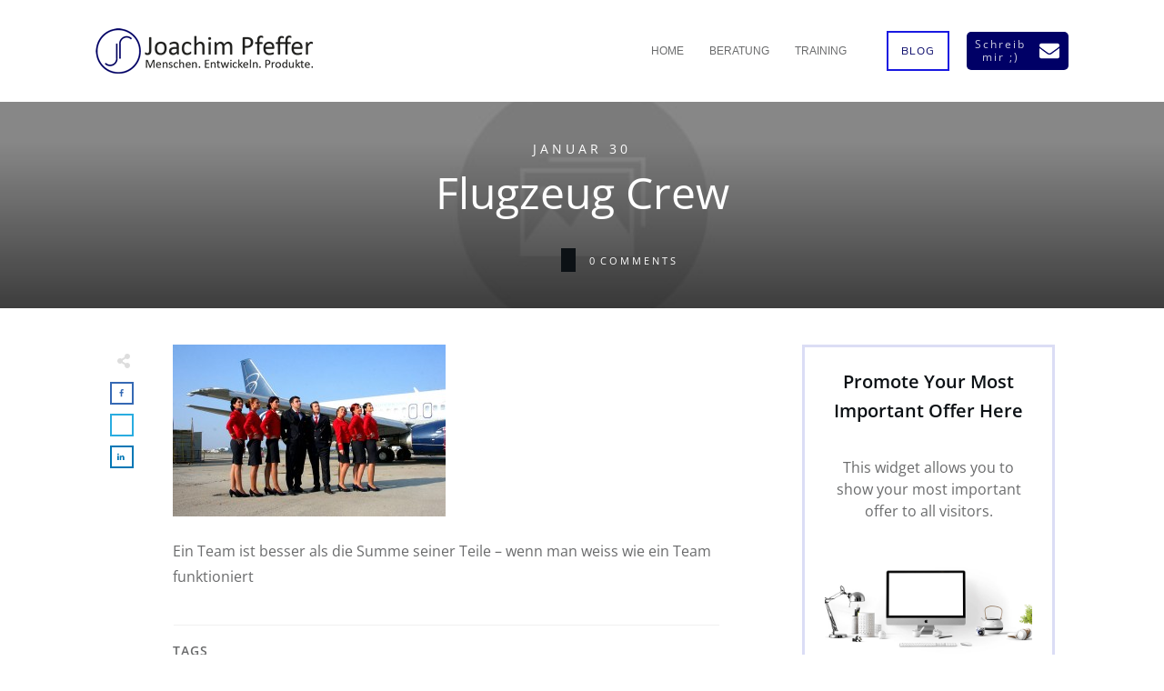

--- FILE ---
content_type: text/html; charset=UTF-8
request_url: https://joachim-pfeffer.com/trm-2-was-ist-team-resource-management/800px-fly_levels_cabin_crew_students/
body_size: 31218
content:
<!doctype html>
<html lang="de" >
	<head>
		<link rel="profile" href="https://gmpg.org/xfn/11">
		<meta charset="UTF-8">
		<meta name="viewport" content="width=device-width, initial-scale=1">

		<meta name='robots' content='index, follow, max-image-preview:large, max-snippet:-1, max-video-preview:-1' />
	<style>img:is([sizes="auto" i], [sizes^="auto," i]) { contain-intrinsic-size: 3000px 1500px }</style>
	
	<!-- This site is optimized with the Yoast SEO plugin v26.8 - https://yoast.com/product/yoast-seo-wordpress/ -->
	<title>Flugzeug Crew - Joachim Pfeffer</title>
	<link rel="canonical" href="https://joachim-pfeffer.com/trm-2-was-ist-team-resource-management/800px-fly_levels_cabin_crew_students/" />
	<meta property="og:locale" content="de_DE" />
	<meta property="og:type" content="article" />
	<meta property="og:title" content="Flugzeug Crew - Joachim Pfeffer" />
	<meta property="og:description" content="Flugzeug Crew" />
	<meta property="og:url" content="https://joachim-pfeffer.com/trm-2-was-ist-team-resource-management/800px-fly_levels_cabin_crew_students/" />
	<meta property="og:site_name" content="Joachim Pfeffer" />
	<meta property="article:modified_time" content="2015-01-30T10:58:43+00:00" />
	<meta property="og:image" content="https://joachim-pfeffer.com/trm-2-was-ist-team-resource-management/800px-fly_levels_cabin_crew_students" />
	<meta property="og:image:width" content="800" />
	<meta property="og:image:height" content="503" />
	<meta property="og:image:type" content="image/jpeg" />
	<script type="application/ld+json" class="yoast-schema-graph">{"@context":"https://schema.org","@graph":[{"@type":"WebPage","@id":"https://joachim-pfeffer.com/trm-2-was-ist-team-resource-management/800px-fly_levels_cabin_crew_students/","url":"https://joachim-pfeffer.com/trm-2-was-ist-team-resource-management/800px-fly_levels_cabin_crew_students/","name":"Flugzeug Crew - Joachim Pfeffer","isPartOf":{"@id":"https://joachim-pfeffer.com/#website"},"primaryImageOfPage":{"@id":"https://joachim-pfeffer.com/trm-2-was-ist-team-resource-management/800px-fly_levels_cabin_crew_students/#primaryimage"},"image":{"@id":"https://joachim-pfeffer.com/trm-2-was-ist-team-resource-management/800px-fly_levels_cabin_crew_students/#primaryimage"},"thumbnailUrl":"https://joachim-pfeffer.com/wp-content/uploads/2015/01/800px-Fly_Levels_Cabin_Crew_Students.jpg","datePublished":"2015-01-30T10:57:32+00:00","dateModified":"2015-01-30T10:58:43+00:00","breadcrumb":{"@id":"https://joachim-pfeffer.com/trm-2-was-ist-team-resource-management/800px-fly_levels_cabin_crew_students/#breadcrumb"},"inLanguage":"de","potentialAction":[{"@type":"ReadAction","target":["https://joachim-pfeffer.com/trm-2-was-ist-team-resource-management/800px-fly_levels_cabin_crew_students/"]}]},{"@type":"ImageObject","inLanguage":"de","@id":"https://joachim-pfeffer.com/trm-2-was-ist-team-resource-management/800px-fly_levels_cabin_crew_students/#primaryimage","url":"https://joachim-pfeffer.com/wp-content/uploads/2015/01/800px-Fly_Levels_Cabin_Crew_Students.jpg","contentUrl":"https://joachim-pfeffer.com/wp-content/uploads/2015/01/800px-Fly_Levels_Cabin_Crew_Students.jpg","width":800,"height":503,"caption":"Flugzeug Crew"},{"@type":"BreadcrumbList","@id":"https://joachim-pfeffer.com/trm-2-was-ist-team-resource-management/800px-fly_levels_cabin_crew_students/#breadcrumb","itemListElement":[{"@type":"ListItem","position":1,"name":"TRM #2: Was ist Team Resource Management?","item":"https://joachim-pfeffer.com/trm-2-was-ist-team-resource-management/"},{"@type":"ListItem","position":2,"name":"Flugzeug Crew"}]},{"@type":"WebSite","@id":"https://joachim-pfeffer.com/#website","url":"https://joachim-pfeffer.com/","name":"Joachim Pfeffer","description":"Menschen. Entwickeln. Produkte.","potentialAction":[{"@type":"SearchAction","target":{"@type":"EntryPoint","urlTemplate":"https://joachim-pfeffer.com/?s={search_term_string}"},"query-input":{"@type":"PropertyValueSpecification","valueRequired":true,"valueName":"search_term_string"}}],"inLanguage":"de"}]}</script>
	<!-- / Yoast SEO plugin. -->


<link rel='dns-prefetch' href='//accounts.google.com' />
<link rel='dns-prefetch' href='//apis.google.com' />
<link rel="alternate" type="application/rss+xml" title="Joachim Pfeffer &raquo; Feed" href="https://joachim-pfeffer.com/feed/" />
<link rel="alternate" type="application/rss+xml" title="Joachim Pfeffer &raquo; Kommentar-Feed" href="https://joachim-pfeffer.com/comments/feed/" />
<link rel="alternate" type="application/rss+xml" title="Joachim Pfeffer &raquo; Flugzeug Crew-Kommentar-Feed" href="https://joachim-pfeffer.com/trm-2-was-ist-team-resource-management/800px-fly_levels_cabin_crew_students/feed/" />
<script type="text/javascript">
/* <![CDATA[ */
window._wpemojiSettings = {"baseUrl":"https:\/\/s.w.org\/images\/core\/emoji\/16.0.1\/72x72\/","ext":".png","svgUrl":"https:\/\/s.w.org\/images\/core\/emoji\/16.0.1\/svg\/","svgExt":".svg","source":{"concatemoji":"https:\/\/joachim-pfeffer.com\/wp-includes\/js\/wp-emoji-release.min.js?ver=6.8.3"}};
/*! This file is auto-generated */
!function(s,n){var o,i,e;function c(e){try{var t={supportTests:e,timestamp:(new Date).valueOf()};sessionStorage.setItem(o,JSON.stringify(t))}catch(e){}}function p(e,t,n){e.clearRect(0,0,e.canvas.width,e.canvas.height),e.fillText(t,0,0);var t=new Uint32Array(e.getImageData(0,0,e.canvas.width,e.canvas.height).data),a=(e.clearRect(0,0,e.canvas.width,e.canvas.height),e.fillText(n,0,0),new Uint32Array(e.getImageData(0,0,e.canvas.width,e.canvas.height).data));return t.every(function(e,t){return e===a[t]})}function u(e,t){e.clearRect(0,0,e.canvas.width,e.canvas.height),e.fillText(t,0,0);for(var n=e.getImageData(16,16,1,1),a=0;a<n.data.length;a++)if(0!==n.data[a])return!1;return!0}function f(e,t,n,a){switch(t){case"flag":return n(e,"\ud83c\udff3\ufe0f\u200d\u26a7\ufe0f","\ud83c\udff3\ufe0f\u200b\u26a7\ufe0f")?!1:!n(e,"\ud83c\udde8\ud83c\uddf6","\ud83c\udde8\u200b\ud83c\uddf6")&&!n(e,"\ud83c\udff4\udb40\udc67\udb40\udc62\udb40\udc65\udb40\udc6e\udb40\udc67\udb40\udc7f","\ud83c\udff4\u200b\udb40\udc67\u200b\udb40\udc62\u200b\udb40\udc65\u200b\udb40\udc6e\u200b\udb40\udc67\u200b\udb40\udc7f");case"emoji":return!a(e,"\ud83e\udedf")}return!1}function g(e,t,n,a){var r="undefined"!=typeof WorkerGlobalScope&&self instanceof WorkerGlobalScope?new OffscreenCanvas(300,150):s.createElement("canvas"),o=r.getContext("2d",{willReadFrequently:!0}),i=(o.textBaseline="top",o.font="600 32px Arial",{});return e.forEach(function(e){i[e]=t(o,e,n,a)}),i}function t(e){var t=s.createElement("script");t.src=e,t.defer=!0,s.head.appendChild(t)}"undefined"!=typeof Promise&&(o="wpEmojiSettingsSupports",i=["flag","emoji"],n.supports={everything:!0,everythingExceptFlag:!0},e=new Promise(function(e){s.addEventListener("DOMContentLoaded",e,{once:!0})}),new Promise(function(t){var n=function(){try{var e=JSON.parse(sessionStorage.getItem(o));if("object"==typeof e&&"number"==typeof e.timestamp&&(new Date).valueOf()<e.timestamp+604800&&"object"==typeof e.supportTests)return e.supportTests}catch(e){}return null}();if(!n){if("undefined"!=typeof Worker&&"undefined"!=typeof OffscreenCanvas&&"undefined"!=typeof URL&&URL.createObjectURL&&"undefined"!=typeof Blob)try{var e="postMessage("+g.toString()+"("+[JSON.stringify(i),f.toString(),p.toString(),u.toString()].join(",")+"));",a=new Blob([e],{type:"text/javascript"}),r=new Worker(URL.createObjectURL(a),{name:"wpTestEmojiSupports"});return void(r.onmessage=function(e){c(n=e.data),r.terminate(),t(n)})}catch(e){}c(n=g(i,f,p,u))}t(n)}).then(function(e){for(var t in e)n.supports[t]=e[t],n.supports.everything=n.supports.everything&&n.supports[t],"flag"!==t&&(n.supports.everythingExceptFlag=n.supports.everythingExceptFlag&&n.supports[t]);n.supports.everythingExceptFlag=n.supports.everythingExceptFlag&&!n.supports.flag,n.DOMReady=!1,n.readyCallback=function(){n.DOMReady=!0}}).then(function(){return e}).then(function(){var e;n.supports.everything||(n.readyCallback(),(e=n.source||{}).concatemoji?t(e.concatemoji):e.wpemoji&&e.twemoji&&(t(e.twemoji),t(e.wpemoji)))}))}((window,document),window._wpemojiSettings);
/* ]]> */
</script>
<style id='wp-emoji-styles-inline-css' type='text/css'>

	img.wp-smiley, img.emoji {
		display: inline !important;
		border: none !important;
		box-shadow: none !important;
		height: 1em !important;
		width: 1em !important;
		margin: 0 0.07em !important;
		vertical-align: -0.1em !important;
		background: none !important;
		padding: 0 !important;
	}
</style>
<link rel='stylesheet' id='wp-block-library-css' href='https://joachim-pfeffer.com/wp-includes/css/dist/block-library/style.min.css?ver=6.8.3' type='text/css' media='all' />
<style id='classic-theme-styles-inline-css' type='text/css'>
/*! This file is auto-generated */
.wp-block-button__link{color:#fff;background-color:#32373c;border-radius:9999px;box-shadow:none;text-decoration:none;padding:calc(.667em + 2px) calc(1.333em + 2px);font-size:1.125em}.wp-block-file__button{background:#32373c;color:#fff;text-decoration:none}
</style>
<style id='global-styles-inline-css' type='text/css'>
:root{--wp--preset--aspect-ratio--square: 1;--wp--preset--aspect-ratio--4-3: 4/3;--wp--preset--aspect-ratio--3-4: 3/4;--wp--preset--aspect-ratio--3-2: 3/2;--wp--preset--aspect-ratio--2-3: 2/3;--wp--preset--aspect-ratio--16-9: 16/9;--wp--preset--aspect-ratio--9-16: 9/16;--wp--preset--color--black: #000000;--wp--preset--color--cyan-bluish-gray: #abb8c3;--wp--preset--color--white: #ffffff;--wp--preset--color--pale-pink: #f78da7;--wp--preset--color--vivid-red: #cf2e2e;--wp--preset--color--luminous-vivid-orange: #ff6900;--wp--preset--color--luminous-vivid-amber: #fcb900;--wp--preset--color--light-green-cyan: #7bdcb5;--wp--preset--color--vivid-green-cyan: #00d084;--wp--preset--color--pale-cyan-blue: #8ed1fc;--wp--preset--color--vivid-cyan-blue: #0693e3;--wp--preset--color--vivid-purple: #9b51e0;--wp--preset--gradient--vivid-cyan-blue-to-vivid-purple: linear-gradient(135deg,rgba(6,147,227,1) 0%,rgb(155,81,224) 100%);--wp--preset--gradient--light-green-cyan-to-vivid-green-cyan: linear-gradient(135deg,rgb(122,220,180) 0%,rgb(0,208,130) 100%);--wp--preset--gradient--luminous-vivid-amber-to-luminous-vivid-orange: linear-gradient(135deg,rgba(252,185,0,1) 0%,rgba(255,105,0,1) 100%);--wp--preset--gradient--luminous-vivid-orange-to-vivid-red: linear-gradient(135deg,rgba(255,105,0,1) 0%,rgb(207,46,46) 100%);--wp--preset--gradient--very-light-gray-to-cyan-bluish-gray: linear-gradient(135deg,rgb(238,238,238) 0%,rgb(169,184,195) 100%);--wp--preset--gradient--cool-to-warm-spectrum: linear-gradient(135deg,rgb(74,234,220) 0%,rgb(151,120,209) 20%,rgb(207,42,186) 40%,rgb(238,44,130) 60%,rgb(251,105,98) 80%,rgb(254,248,76) 100%);--wp--preset--gradient--blush-light-purple: linear-gradient(135deg,rgb(255,206,236) 0%,rgb(152,150,240) 100%);--wp--preset--gradient--blush-bordeaux: linear-gradient(135deg,rgb(254,205,165) 0%,rgb(254,45,45) 50%,rgb(107,0,62) 100%);--wp--preset--gradient--luminous-dusk: linear-gradient(135deg,rgb(255,203,112) 0%,rgb(199,81,192) 50%,rgb(65,88,208) 100%);--wp--preset--gradient--pale-ocean: linear-gradient(135deg,rgb(255,245,203) 0%,rgb(182,227,212) 50%,rgb(51,167,181) 100%);--wp--preset--gradient--electric-grass: linear-gradient(135deg,rgb(202,248,128) 0%,rgb(113,206,126) 100%);--wp--preset--gradient--midnight: linear-gradient(135deg,rgb(2,3,129) 0%,rgb(40,116,252) 100%);--wp--preset--font-size--small: 13px;--wp--preset--font-size--medium: 20px;--wp--preset--font-size--large: 36px;--wp--preset--font-size--x-large: 42px;--wp--preset--spacing--20: 0.44rem;--wp--preset--spacing--30: 0.67rem;--wp--preset--spacing--40: 1rem;--wp--preset--spacing--50: 1.5rem;--wp--preset--spacing--60: 2.25rem;--wp--preset--spacing--70: 3.38rem;--wp--preset--spacing--80: 5.06rem;--wp--preset--shadow--natural: 6px 6px 9px rgba(0, 0, 0, 0.2);--wp--preset--shadow--deep: 12px 12px 50px rgba(0, 0, 0, 0.4);--wp--preset--shadow--sharp: 6px 6px 0px rgba(0, 0, 0, 0.2);--wp--preset--shadow--outlined: 6px 6px 0px -3px rgba(255, 255, 255, 1), 6px 6px rgba(0, 0, 0, 1);--wp--preset--shadow--crisp: 6px 6px 0px rgba(0, 0, 0, 1);}:where(.is-layout-flex){gap: 0.5em;}:where(.is-layout-grid){gap: 0.5em;}body .is-layout-flex{display: flex;}.is-layout-flex{flex-wrap: wrap;align-items: center;}.is-layout-flex > :is(*, div){margin: 0;}body .is-layout-grid{display: grid;}.is-layout-grid > :is(*, div){margin: 0;}:where(.wp-block-columns.is-layout-flex){gap: 2em;}:where(.wp-block-columns.is-layout-grid){gap: 2em;}:where(.wp-block-post-template.is-layout-flex){gap: 1.25em;}:where(.wp-block-post-template.is-layout-grid){gap: 1.25em;}.has-black-color{color: var(--wp--preset--color--black) !important;}.has-cyan-bluish-gray-color{color: var(--wp--preset--color--cyan-bluish-gray) !important;}.has-white-color{color: var(--wp--preset--color--white) !important;}.has-pale-pink-color{color: var(--wp--preset--color--pale-pink) !important;}.has-vivid-red-color{color: var(--wp--preset--color--vivid-red) !important;}.has-luminous-vivid-orange-color{color: var(--wp--preset--color--luminous-vivid-orange) !important;}.has-luminous-vivid-amber-color{color: var(--wp--preset--color--luminous-vivid-amber) !important;}.has-light-green-cyan-color{color: var(--wp--preset--color--light-green-cyan) !important;}.has-vivid-green-cyan-color{color: var(--wp--preset--color--vivid-green-cyan) !important;}.has-pale-cyan-blue-color{color: var(--wp--preset--color--pale-cyan-blue) !important;}.has-vivid-cyan-blue-color{color: var(--wp--preset--color--vivid-cyan-blue) !important;}.has-vivid-purple-color{color: var(--wp--preset--color--vivid-purple) !important;}.has-black-background-color{background-color: var(--wp--preset--color--black) !important;}.has-cyan-bluish-gray-background-color{background-color: var(--wp--preset--color--cyan-bluish-gray) !important;}.has-white-background-color{background-color: var(--wp--preset--color--white) !important;}.has-pale-pink-background-color{background-color: var(--wp--preset--color--pale-pink) !important;}.has-vivid-red-background-color{background-color: var(--wp--preset--color--vivid-red) !important;}.has-luminous-vivid-orange-background-color{background-color: var(--wp--preset--color--luminous-vivid-orange) !important;}.has-luminous-vivid-amber-background-color{background-color: var(--wp--preset--color--luminous-vivid-amber) !important;}.has-light-green-cyan-background-color{background-color: var(--wp--preset--color--light-green-cyan) !important;}.has-vivid-green-cyan-background-color{background-color: var(--wp--preset--color--vivid-green-cyan) !important;}.has-pale-cyan-blue-background-color{background-color: var(--wp--preset--color--pale-cyan-blue) !important;}.has-vivid-cyan-blue-background-color{background-color: var(--wp--preset--color--vivid-cyan-blue) !important;}.has-vivid-purple-background-color{background-color: var(--wp--preset--color--vivid-purple) !important;}.has-black-border-color{border-color: var(--wp--preset--color--black) !important;}.has-cyan-bluish-gray-border-color{border-color: var(--wp--preset--color--cyan-bluish-gray) !important;}.has-white-border-color{border-color: var(--wp--preset--color--white) !important;}.has-pale-pink-border-color{border-color: var(--wp--preset--color--pale-pink) !important;}.has-vivid-red-border-color{border-color: var(--wp--preset--color--vivid-red) !important;}.has-luminous-vivid-orange-border-color{border-color: var(--wp--preset--color--luminous-vivid-orange) !important;}.has-luminous-vivid-amber-border-color{border-color: var(--wp--preset--color--luminous-vivid-amber) !important;}.has-light-green-cyan-border-color{border-color: var(--wp--preset--color--light-green-cyan) !important;}.has-vivid-green-cyan-border-color{border-color: var(--wp--preset--color--vivid-green-cyan) !important;}.has-pale-cyan-blue-border-color{border-color: var(--wp--preset--color--pale-cyan-blue) !important;}.has-vivid-cyan-blue-border-color{border-color: var(--wp--preset--color--vivid-cyan-blue) !important;}.has-vivid-purple-border-color{border-color: var(--wp--preset--color--vivid-purple) !important;}.has-vivid-cyan-blue-to-vivid-purple-gradient-background{background: var(--wp--preset--gradient--vivid-cyan-blue-to-vivid-purple) !important;}.has-light-green-cyan-to-vivid-green-cyan-gradient-background{background: var(--wp--preset--gradient--light-green-cyan-to-vivid-green-cyan) !important;}.has-luminous-vivid-amber-to-luminous-vivid-orange-gradient-background{background: var(--wp--preset--gradient--luminous-vivid-amber-to-luminous-vivid-orange) !important;}.has-luminous-vivid-orange-to-vivid-red-gradient-background{background: var(--wp--preset--gradient--luminous-vivid-orange-to-vivid-red) !important;}.has-very-light-gray-to-cyan-bluish-gray-gradient-background{background: var(--wp--preset--gradient--very-light-gray-to-cyan-bluish-gray) !important;}.has-cool-to-warm-spectrum-gradient-background{background: var(--wp--preset--gradient--cool-to-warm-spectrum) !important;}.has-blush-light-purple-gradient-background{background: var(--wp--preset--gradient--blush-light-purple) !important;}.has-blush-bordeaux-gradient-background{background: var(--wp--preset--gradient--blush-bordeaux) !important;}.has-luminous-dusk-gradient-background{background: var(--wp--preset--gradient--luminous-dusk) !important;}.has-pale-ocean-gradient-background{background: var(--wp--preset--gradient--pale-ocean) !important;}.has-electric-grass-gradient-background{background: var(--wp--preset--gradient--electric-grass) !important;}.has-midnight-gradient-background{background: var(--wp--preset--gradient--midnight) !important;}.has-small-font-size{font-size: var(--wp--preset--font-size--small) !important;}.has-medium-font-size{font-size: var(--wp--preset--font-size--medium) !important;}.has-large-font-size{font-size: var(--wp--preset--font-size--large) !important;}.has-x-large-font-size{font-size: var(--wp--preset--font-size--x-large) !important;}
:where(.wp-block-post-template.is-layout-flex){gap: 1.25em;}:where(.wp-block-post-template.is-layout-grid){gap: 1.25em;}
:where(.wp-block-columns.is-layout-flex){gap: 2em;}:where(.wp-block-columns.is-layout-grid){gap: 2em;}
:root :where(.wp-block-pullquote){font-size: 1.5em;line-height: 1.6;}
</style>
<link rel='stylesheet' id='cptch_stylesheet-css' href='https://joachim-pfeffer.com/wp-content/plugins/captcha/css/front_end_style.css?ver=4.4.5' type='text/css' media='all' />
<link rel='stylesheet' id='dashicons-css' href='https://joachim-pfeffer.com/wp-includes/css/dashicons.min.css?ver=6.8.3' type='text/css' media='all' />
<link rel='stylesheet' id='cptch_desktop_style-css' href='https://joachim-pfeffer.com/wp-content/plugins/captcha/css/desktop_style.css?ver=4.4.5' type='text/css' media='all' />
<link rel='stylesheet' id='contact-form-7-css' href='https://joachim-pfeffer.com/wp-content/plugins/contact-form-7/includes/css/styles.css?ver=6.1.4' type='text/css' media='all' />
<link rel='stylesheet' id='tve_style_family_tve_flt-css' href='https://joachim-pfeffer.com/wp-content/plugins/thrive-visual-editor/editor/css/thrive_flat.css?ver=10.8.1' type='text/css' media='all' />
<link rel='stylesheet' id='thrive-theme-styles-css' href='https://joachim-pfeffer.com/wp-content/themes/thrive-theme/inc/assets/dist/theme.css?ver=10.8.1' type='text/css' media='all' />
<link rel='stylesheet' id='eeb-css-frontend-css' href='https://joachim-pfeffer.com/wp-content/plugins/email-encoder-bundle/assets/css/style.css?ver=54d4eedc552c499c4a8d6b89c23d3df1' type='text/css' media='all' />
<link rel='stylesheet' id='thrive-theme-css' href='https://joachim-pfeffer.com/wp-content/themes/thrive-theme/style.css?ver=10.8.1' type='text/css' media='all' />
<link rel='stylesheet' id='thrive-template-css' href='//joachim-pfeffer.com/wp-content/uploads/thrive/theme-template-1721745411.css?ver=10.8.1' type='text/css' media='all' />
<script type="text/javascript" src="https://joachim-pfeffer.com/wp-includes/js/dist/hooks.min.js?ver=4d63a3d491d11ffd8ac6" id="wp-hooks-js"></script>
<script type="text/javascript" src="https://joachim-pfeffer.com/wp-includes/js/dist/i18n.min.js?ver=5e580eb46a90c2b997e6" id="wp-i18n-js"></script>
<script type="text/javascript" id="wp-i18n-js-after">
/* <![CDATA[ */
wp.i18n.setLocaleData( { 'text direction\u0004ltr': [ 'ltr' ] } );
/* ]]> */
</script>
<script type="text/javascript" src="https://joachim-pfeffer.com/wp-includes/js/jquery/jquery.min.js?ver=3.7.1" id="jquery-core-js"></script>
<script type="text/javascript" src="https://joachim-pfeffer.com/wp-includes/js/jquery/jquery-migrate.min.js?ver=3.4.1" id="jquery-migrate-js"></script>
<script type="text/javascript" src="https://joachim-pfeffer.com/wp-includes/js/jquery/ui/core.min.js?ver=1.13.3" id="jquery-ui-core-js"></script>
<script type="text/javascript" src="https://joachim-pfeffer.com/wp-includes/js/jquery/ui/menu.min.js?ver=1.13.3" id="jquery-ui-menu-js"></script>
<script type="text/javascript" src="https://joachim-pfeffer.com/wp-includes/js/dist/dom-ready.min.js?ver=f77871ff7694fffea381" id="wp-dom-ready-js"></script>
<script type="text/javascript" id="wp-a11y-js-translations">
/* <![CDATA[ */
( function( domain, translations ) {
	var localeData = translations.locale_data[ domain ] || translations.locale_data.messages;
	localeData[""].domain = domain;
	wp.i18n.setLocaleData( localeData, domain );
} )( "default", {"translation-revision-date":"2026-01-20 17:39:02+0000","generator":"GlotPress\/4.0.3","domain":"messages","locale_data":{"messages":{"":{"domain":"messages","plural-forms":"nplurals=2; plural=n != 1;","lang":"de"},"Notifications":["Benachrichtigungen"]}},"comment":{"reference":"wp-includes\/js\/dist\/a11y.js"}} );
/* ]]> */
</script>
<script type="text/javascript" src="https://joachim-pfeffer.com/wp-includes/js/dist/a11y.min.js?ver=3156534cc54473497e14" id="wp-a11y-js"></script>
<script type="text/javascript" src="https://joachim-pfeffer.com/wp-includes/js/jquery/ui/autocomplete.min.js?ver=1.13.3" id="jquery-ui-autocomplete-js"></script>
<script type="text/javascript" src="https://joachim-pfeffer.com/wp-includes/js/imagesloaded.min.js?ver=5.0.0" id="imagesloaded-js"></script>
<script type="text/javascript" src="https://joachim-pfeffer.com/wp-includes/js/masonry.min.js?ver=4.2.2" id="masonry-js"></script>
<script type="text/javascript" src="https://joachim-pfeffer.com/wp-includes/js/jquery/jquery.masonry.min.js?ver=3.1.2b" id="jquery-masonry-js"></script>
<script type="text/javascript" id="tve_frontend-js-extra">
/* <![CDATA[ */
var tve_frontend_options = {"ajaxurl":"https:\/\/joachim-pfeffer.com\/wp-admin\/admin-ajax.php","is_editor_page":"","page_events":"","is_single":"1","social_fb_app_id":"","dash_url":"https:\/\/joachim-pfeffer.com\/wp-content\/themes\/thrive-theme\/thrive-dashboard","queried_object":{"ID":356,"post_author":"1"},"query_vars":{"attachment":"800px-fly_levels_cabin_crew_students"},"$_POST":[],"translations":{"Copy":"Copy","empty_username":"ERROR: The username field is empty.","empty_password":"ERROR: The password field is empty.","empty_login":"ERROR: Enter a username or email address.","min_chars":"At least %s characters are needed","no_headings":"No headings found","registration_err":{"required_field":"<strong>Error<\/strong>: This field is required","required_email":"<strong>Error<\/strong>: Please type your email address","invalid_email":"<strong>Error<\/strong>: The email address isn&#8217;t correct","passwordmismatch":"<strong>Error<\/strong>: Password mismatch"}},"routes":{"posts":"https:\/\/joachim-pfeffer.com\/wp-json\/tcb\/v1\/posts","video_reporting":"https:\/\/joachim-pfeffer.com\/wp-json\/tcb\/v1\/video-reporting"},"nonce":"fd4ad0108a","allow_video_src":"","google_client_id":null,"google_api_key":null,"facebook_app_id":null,"lead_generation_custom_tag_apis":["activecampaign","aweber","convertkit","drip","klicktipp","mailchimp","sendlane","zapier"],"post_request_data":[],"user_profile_nonce":"d6bd89c5b7","ip":"3.142.42.32","current_user":[],"post_id":"356","post_title":"Flugzeug Crew","post_type":"attachment","post_url":"https:\/\/joachim-pfeffer.com\/trm-2-was-ist-team-resource-management\/800px-fly_levels_cabin_crew_students\/","is_lp":"","conditional_display":{"is_tooltip_dismissed":false}};
/* ]]> */
</script>
<script type="text/javascript" src="https://joachim-pfeffer.com/wp-content/plugins/thrive-visual-editor/editor/js/dist/modules/general.min.js?ver=10.8.1" id="tve_frontend-js"></script>
<script type="text/javascript" src="https://joachim-pfeffer.com/wp-content/plugins/email-encoder-bundle/assets/js/custom.js?ver=2c542c9989f589cd5318f5cef6a9ecd7" id="eeb-js-frontend-js"></script>
<script type="text/javascript" src="https://joachim-pfeffer.com/wp-includes/js/plupload/moxie.min.js?ver=1.3.5.1" id="moxiejs-js"></script>
<script type="text/javascript" id="theme-frontend-js-extra">
/* <![CDATA[ */
var thrive_front_localize = {"comments_form":{"error_defaults":{"email":"Email address invalid","url":"Website address invalid","required":"Required field missing"}},"routes":{"posts":"https:\/\/joachim-pfeffer.com\/wp-json\/tcb\/v1\/posts","frontend":"https:\/\/joachim-pfeffer.com\/wp-json\/ttb\/v1\/frontend"},"tar_post_url":"?tve=true&action=architect&from_theme=1","is_editor":"","ID":"981","template_url":"?tve=true&action=architect&from_tar=356","pagination_url":{"template":"https:\/\/joachim-pfeffer.com\/trm-2-was-ist-team-resource-management\/800px-fly_levels_cabin_crew_students\/page\/[thrive_page_number]\/","base":"https:\/\/joachim-pfeffer.com\/trm-2-was-ist-team-resource-management\/800px-fly_levels_cabin_crew_students\/"},"sidebar_visibility":[],"is_singular":"1","is_user_logged_in":""};
/* ]]> */
</script>
<script type="text/javascript" src="https://joachim-pfeffer.com/wp-content/themes/thrive-theme/inc/assets/dist/frontend.min.js?ver=10.8.1" id="theme-frontend-js"></script>
<link rel="https://api.w.org/" href="https://joachim-pfeffer.com/wp-json/" /><link rel="alternate" title="JSON" type="application/json" href="https://joachim-pfeffer.com/wp-json/wp/v2/media/356" /><link rel="EditURI" type="application/rsd+xml" title="RSD" href="https://joachim-pfeffer.com/xmlrpc.php?rsd" />
<meta name="generator" content="WordPress 6.8.3" />
<link rel='shortlink' href='https://joachim-pfeffer.com/?p=356' />
<link rel="alternate" title="oEmbed (JSON)" type="application/json+oembed" href="https://joachim-pfeffer.com/wp-json/oembed/1.0/embed?url=https%3A%2F%2Fjoachim-pfeffer.com%2Ftrm-2-was-ist-team-resource-management%2F800px-fly_levels_cabin_crew_students%2F" />
<link rel="alternate" title="oEmbed (XML)" type="text/xml+oembed" href="https://joachim-pfeffer.com/wp-json/oembed/1.0/embed?url=https%3A%2F%2Fjoachim-pfeffer.com%2Ftrm-2-was-ist-team-resource-management%2F800px-fly_levels_cabin_crew_students%2F&#038;format=xml" />
<style type="text/css" id="tve_global_variables">:root{--tcb-color-0:rgba(9, 81, 81, 0);--tcb-color-0-h:180;--tcb-color-0-s:80%;--tcb-color-0-l:17%;--tcb-color-0-a:0;--tcb-color-1:rgb(128, 0, 118);--tcb-color-1-h:304;--tcb-color-1-s:100%;--tcb-color-1-l:25%;--tcb-color-1-a:1;--tcb-color-2:rgb(89, 89, 95);--tcb-color-2-h:240;--tcb-color-2-s:3%;--tcb-color-2-l:36%;--tcb-color-2-a:1;--tcb-background-author-image:url(https://secure.gravatar.com/avatar/633ae818ab271a471fa4e0b219a583c4823ebe1ac3943b7aabe2490ab85461e0?s=256&d=mm&r=g);--tcb-background-user-image:url();--tcb-background-featured-image-thumbnail:url(https://joachim-pfeffer.com/wp-content/plugins/thrive-visual-editor/editor/css/images/featured_image.png);--tcb-skin-color-0:hsla(var(--tcb-theme-main-master-h,240), var(--tcb-theme-main-master-s,99%), var(--tcb-theme-main-master-l,25%), var(--tcb-theme-main-master-a,1));--tcb-skin-color-0-h:var(--tcb-theme-main-master-h,240);--tcb-skin-color-0-s:var(--tcb-theme-main-master-s,99%);--tcb-skin-color-0-l:var(--tcb-theme-main-master-l,25%);--tcb-skin-color-0-a:var(--tcb-theme-main-master-a,1);--tcb-skin-color-1:hsla(calc(var(--tcb-theme-main-master-h,240) - 0 ), calc(var(--tcb-theme-main-master-s,99%) - 19% ), calc(var(--tcb-theme-main-master-l,25%) + 29% ), 1);--tcb-skin-color-1-h:calc(var(--tcb-theme-main-master-h,240) - 0 );--tcb-skin-color-1-s:calc(var(--tcb-theme-main-master-s,99%) - 19% );--tcb-skin-color-1-l:calc(var(--tcb-theme-main-master-l,25%) + 29% );--tcb-skin-color-1-a:1;--tcb-skin-color-3:hsla(calc(var(--tcb-theme-main-master-h,240) + 28 ), calc(var(--tcb-theme-main-master-s,99%) - 14% ), calc(var(--tcb-theme-main-master-l,25%) - 12% ), 1);--tcb-skin-color-3-h:calc(var(--tcb-theme-main-master-h,240) + 28 );--tcb-skin-color-3-s:calc(var(--tcb-theme-main-master-s,99%) - 14% );--tcb-skin-color-3-l:calc(var(--tcb-theme-main-master-l,25%) - 12% );--tcb-skin-color-3-a:1;--tcb-skin-color-8:hsla(calc(var(--tcb-theme-main-master-h,240) - 0 ), calc(var(--tcb-theme-main-master-s,99%) - 19% ), calc(var(--tcb-theme-main-master-l,25%) + 29% ), 1);--tcb-skin-color-8-h:calc(var(--tcb-theme-main-master-h,240) - 0 );--tcb-skin-color-8-s:calc(var(--tcb-theme-main-master-s,99%) - 19% );--tcb-skin-color-8-l:calc(var(--tcb-theme-main-master-l,25%) + 29% );--tcb-skin-color-8-a:1;--tcb-skin-color-9:hsla(calc(var(--tcb-theme-main-master-h,240) - 4 ), calc(var(--tcb-theme-main-master-s,99%) - 42% ), calc(var(--tcb-theme-main-master-l,25%) + 71% ), 1);--tcb-skin-color-9-h:calc(var(--tcb-theme-main-master-h,240) - 4 );--tcb-skin-color-9-s:calc(var(--tcb-theme-main-master-s,99%) - 42% );--tcb-skin-color-9-l:calc(var(--tcb-theme-main-master-l,25%) + 71% );--tcb-skin-color-9-a:1;--tcb-skin-color-10:hsla(calc(var(--tcb-theme-main-master-h,240) - 23 ), calc(var(--tcb-theme-main-master-s,99%) + 1% ), calc(var(--tcb-theme-main-master-l,25%) + 56% ), 1);--tcb-skin-color-10-h:calc(var(--tcb-theme-main-master-h,240) - 23 );--tcb-skin-color-10-s:calc(var(--tcb-theme-main-master-s,99%) + 1% );--tcb-skin-color-10-l:calc(var(--tcb-theme-main-master-l,25%) + 56% );--tcb-skin-color-10-a:1;--tcb-skin-color-13:hsla(calc(var(--tcb-theme-main-master-h,240) - 0 ), calc(var(--tcb-theme-main-master-s,99%) - 19% ), calc(var(--tcb-theme-main-master-l,25%) + 10% ), 1);--tcb-skin-color-13-h:calc(var(--tcb-theme-main-master-h,240) - 0 );--tcb-skin-color-13-s:calc(var(--tcb-theme-main-master-s,99%) - 19% );--tcb-skin-color-13-l:calc(var(--tcb-theme-main-master-l,25%) + 10% );--tcb-skin-color-13-a:1;--tcb-skin-color-16:hsla(calc(var(--tcb-theme-main-master-h,240) - 0 ), calc(var(--tcb-theme-main-master-s,99%) - 96% ), calc(var(--tcb-theme-main-master-l,25%) + 10% ), 1);--tcb-skin-color-16-h:calc(var(--tcb-theme-main-master-h,240) - 0 );--tcb-skin-color-16-s:calc(var(--tcb-theme-main-master-s,99%) - 96% );--tcb-skin-color-16-l:calc(var(--tcb-theme-main-master-l,25%) + 10% );--tcb-skin-color-16-a:1;--tcb-skin-color-18:hsla(calc(var(--tcb-theme-main-master-h,240) - 0 ), calc(var(--tcb-theme-main-master-s,99%) + 3% ), calc(var(--tcb-theme-main-master-l,25%) - 1% ), 1);--tcb-skin-color-18-h:calc(var(--tcb-theme-main-master-h,240) - 0 );--tcb-skin-color-18-s:calc(var(--tcb-theme-main-master-s,99%) + 3% );--tcb-skin-color-18-l:calc(var(--tcb-theme-main-master-l,25%) - 1% );--tcb-skin-color-18-a:1;--tcb-skin-color-19:hsla(calc(var(--tcb-theme-main-master-h,240) - 4 ), calc(var(--tcb-theme-main-master-s,99%) - 42% ), calc(var(--tcb-theme-main-master-l,25%) + 71% ), 1);--tcb-skin-color-19-h:calc(var(--tcb-theme-main-master-h,240) - 4 );--tcb-skin-color-19-s:calc(var(--tcb-theme-main-master-s,99%) - 42% );--tcb-skin-color-19-l:calc(var(--tcb-theme-main-master-l,25%) + 71% );--tcb-skin-color-19-a:1;--tcb-skin-color-20:hsla(calc(var(--tcb-theme-main-master-h,240) - 4 ), calc(var(--tcb-theme-main-master-s,99%) - 42% ), calc(var(--tcb-theme-main-master-l,25%) + 71% ), 1);--tcb-skin-color-20-h:calc(var(--tcb-theme-main-master-h,240) - 4 );--tcb-skin-color-20-s:calc(var(--tcb-theme-main-master-s,99%) - 42% );--tcb-skin-color-20-l:calc(var(--tcb-theme-main-master-l,25%) + 71% );--tcb-skin-color-20-a:1;--tcb-skin-color-2:rgb(248, 248, 248);--tcb-skin-color-2-h:0;--tcb-skin-color-2-s:0%;--tcb-skin-color-2-l:97%;--tcb-skin-color-2-a:1;--tcb-skin-color-4:rgb(12, 17, 21);--tcb-skin-color-4-h:206;--tcb-skin-color-4-s:27%;--tcb-skin-color-4-l:6%;--tcb-skin-color-4-a:1;--tcb-skin-color-5:rgb(106, 107, 108);--tcb-skin-color-5-h:210;--tcb-skin-color-5-s:0%;--tcb-skin-color-5-l:41%;--tcb-skin-color-5-a:1;--tcb-skin-color-14:rgb(230, 230, 230);--tcb-skin-color-14-h:0;--tcb-skin-color-14-s:0%;--tcb-skin-color-14-l:90%;--tcb-skin-color-14-a:1;--tcb-main-master-h:240;--tcb-main-master-s:99%;--tcb-main-master-l:20%;--tcb-main-master-a:1;--tcb-theme-main-master-h:240;--tcb-theme-main-master-s:99%;--tcb-theme-main-master-l:20%;--tcb-theme-main-master-a:1;}</style><!-- Analytics by WP Statistics - https://wp-statistics.com -->
<link rel="pingback" href="https://joachim-pfeffer.com/xmlrpc.php"><style id="thrive-dynamic-css" type="text/css">@media (min-width: 300px){.tve-theme-981 .top-section .section-background{background-image: linear-gradient(rgba(0, 0, 0, 0.44) 19%, rgba(0, 0, 0, 0.75) 100%), url("https://joachim-pfeffer.com/wp-content/themes/thrive-theme/inc/assets/images/featured_image.png") !important;}}</style><link type="text/css" rel="stylesheet" class="thrive-external-font" href="//joachim-pfeffer.com/wp-content/uploads/omgf/omgf-stylesheet-103/omgf-stylesheet-103.css?ver=1667219712"><link type="text/css" rel="stylesheet" class="thrive-external-font" href="//joachim-pfeffer.com/wp-content/uploads/omgf/omgf-stylesheet-152/omgf-stylesheet-152.css?ver=1667219712"><link type="text/css" rel="stylesheet" class="thrive-external-font" href="//joachim-pfeffer.com/wp-content/uploads/omgf/omgf-stylesheet-120/omgf-stylesheet-120.css?ver=1667219712"><link type="text/css" rel="stylesheet" class="thrive-external-font" href="//joachim-pfeffer.com/wp-content/uploads/omgf/omgf-stylesheet-99/omgf-stylesheet-99.css?ver=1667219712"><style type="text/css" id="thrive-default-styles">@media (min-width: 300px) { .tcb-style-wrap h1{ color:var(--tcb-skin-color-4);--tcb-applied-color:var$(--tcb-skin-color-4);font-family:"Open Sans";--g-regular-weight:400;font-weight:var(--g-regular-weight, normal);font-size:32px;background-color:rgba(0, 0, 0, 0);font-style:normal;margin:0px;padding-top:0px;padding-bottom:24px;text-decoration:rgba(10, 10, 10, 0.85);text-transform:none;border-left:0px none rgba(10, 10, 10, 0.85);--g-bold-weight:600;line-height:1.3em;--tcb-typography-font-family:"Open Sans";--tcb-typography-font-size:32px; }.tcb-style-wrap h2{ font-family:"Open Sans";--g-regular-weight:400;font-weight:var(--g-regular-weight, normal);color:var(--tcb-skin-color-4);--tcb-applied-color:var$(--tcb-skin-color-4);--g-bold-weight:600;padding-top:0px;margin-top:0px;padding-bottom:24px;margin-bottom:0px;font-size:24px;line-height:1.4em;--tcb-typography-font-family:"Open Sans";--tcb-typography-font-size:24px; }.tcb-style-wrap h3{ font-family:"Open Sans";--g-regular-weight:400;font-weight:var(--g-regular-weight, normal);color:var(--tcb-skin-color-4);--tcb-applied-color:var$(--tcb-skin-color-4);--g-bold-weight:600;padding-top:0px;margin-top:0px;padding-bottom:24px;margin-bottom:0px;font-size:18px;line-height:1.4em;--tcb-typography-font-family:"Open Sans";--tcb-typography-font-size:18px; }.tcb-style-wrap h4{ font-family:"Open Sans";--g-regular-weight:400;font-weight:var(--g-regular-weight, normal);color:var(--tcb-skin-color-4);--tcb-applied-color:var$(--tcb-skin-color-4);--g-bold-weight:600;padding-top:0px;margin-top:0px;padding-bottom:24px;margin-bottom:0px;font-size:20px;line-height:1.4em;--tcb-typography-font-family:"Open Sans"; }.tcb-style-wrap h5{ font-family:"Open Sans";--g-regular-weight:400;font-weight:var(--g-regular-weight, normal);color:var(--tcb-skin-color-4);--tcb-applied-color:var$(--tcb-skin-color-4);--g-bold-weight:600;padding-top:0px;margin-top:0px;padding-bottom:24px;margin-bottom:0px;line-height:1.4em;--tcb-typography-font-family:"Open Sans"; }.tcb-style-wrap h6{ font-family:"Open Sans";--g-regular-weight:400;font-weight:var(--g-regular-weight, normal);color:var(--tcb-skin-color-4);--tcb-applied-color:var$(--tcb-skin-color-4);--g-bold-weight:600;padding-top:0px;margin-top:0px;padding-bottom:24px;margin-bottom:0px;line-height:1.6em;--tcb-typography-font-family:"Open Sans"; }.tcb-style-wrap p{ color:var(--tcb-skin-color-5);--tcb-applied-color:var$(--tcb-skin-color-5);font-family:"Open Sans";--g-regular-weight:400;--g-bold-weight:600;font-weight:var(--g-regular-weight, normal);font-size:16px;padding-top:0px;margin-top:0px;padding-bottom:24px;margin-bottom:0px;--tcb-typography-font-family:"Open Sans";--tcb-typography-font-size:16px; }:not(.inc) .thrv_text_element a:not(.tcb-button-link), :not(.inc) .tcb-styled-list a, :not(.inc) .tcb-numbered-list a, .tve-input-option-text a, .tcb-post-content p a, .tcb-post-content li a, .tcb-post-content blockquote a, .tcb-post-content pre a{ --tcb-applied-color:var$(--tcb-skin-color-5);font-family:"Open Sans";--g-regular-weight:400;--g-bold-weight:600;font-weight:var(--g-regular-weight, normal);font-size:inherit;text-decoration-line:none;--eff:none;text-decoration-color:var(--eff-color, currentColor);color:var(--tcb-skin-color-0);--tcb-typography-font-family:"Open Sans"; }:not(.inc) .thrv_text_element a:not(.tcb-button-link):hover, :not(.inc) .tcb-styled-list a:hover, :not(.inc) .tcb-numbered-list a:hover, .tve-input-option-text a:hover, .tcb-post-content p a:hover, .tcb-post-content li a:hover, .tcb-post-content blockquote a:hover, .tcb-post-content pre a:hover { text-decoration-line:none;--eff:none;text-decoration-color:var(--eff-color, currentColor);color:var(--tcb-skin-color-3); }.tcb-style-wrap ul:not([class*="menu"]), .tcb-style-wrap ol{ color:var(--tcb-skin-color-5);--tcb-applied-color:var$(--tcb-skin-color-5);font-family:"Open Sans";--g-regular-weight:400;--g-bold-weight:600;font-weight:var(--g-regular-weight, normal);font-size:18px;margin-top:0px;margin-bottom:0px;padding-top:0px;padding-bottom:12px;padding-left:0px;--tcb-typography-font-family:"Open Sans"; }.tcb-style-wrap li:not([class*="menu"]){ color:var(--tcb-skin-color-5);--tcb-applied-color:var$(--tcb-skin-color-5);font-family:"Open Sans";--g-regular-weight:400;--g-bold-weight:600;font-weight:var(--g-regular-weight, normal);font-size:16px;line-height:1.4em;padding-bottom:16px;margin-bottom:0px;--tcb-typography-font-family:"Open Sans";--tcb-typography-font-size:16px; }.tcb-style-wrap blockquote{ color:var(--tcb-skin-color-5);--tcb-applied-color:var$(--tcb-skin-color-5);font-family:"Open Sans";--g-regular-weight:400;--g-bold-weight:600;font-weight:var(--g-regular-weight, normal);font-size:16px;padding-top:0px;padding-bottom:0px;border-left:2px solid var(--tcb-skin-color-1);margin-top:0px;margin-bottom:24px;--tcb-typography-font-family:"Open Sans";--tcb-typography-font-size:16px; }body, .tcb-plain-text{ color:var(--tcb-skin-color-5);--tcb-applied-color:var$(--tcb-skin-color-5);font-family:"Open Sans";--g-regular-weight:400;--g-bold-weight:600;font-weight:var(--g-regular-weight, normal);font-size:16px;--tcb-typography-font-family:"Open Sans";--tcb-typography-font-size:16px; }.tcb-style-wrap pre{ font-family:"Open Sans";--tcb-typography-font-family:"Open Sans";--g-regular-weight:400;--g-bold-weight:600;font-weight:var(--g-regular-weight, normal); } }@media (max-width: 1023px) { .tcb-style-wrap h1{ font-size:36px;padding-bottom:22px;margin-bottom:0px; }.tcb-style-wrap h2{ padding-bottom:22px;margin-bottom:0px;font-size:28px; }.tcb-style-wrap h3{ padding-bottom:22px;margin-bottom:0px;font-size:22px; }.tcb-style-wrap h4{ padding-bottom:22px;margin-bottom:0px; }.tcb-style-wrap h5{ padding-bottom:22px;margin-bottom:0px; }.tcb-style-wrap h6{ padding-bottom:22px;margin-bottom:0px; }.tcb-style-wrap p{ padding-bottom:22px;margin-bottom:0px;padding-top:0px;margin-top:0px; }.tcb-style-wrap ul:not([class*="menu"]), .tcb-style-wrap ol{ padding-top:0px;padding-bottom:4px; }.tcb-style-wrap li:not([class*="menu"]){ line-height:1.75em;--tcb-typography-line-height:1.75em;padding-bottom:14px;margin-bottom:0px; }.tcb-style-wrap blockquote{ margin-bottom:22px; } }@media (max-width: 767px) { .tcb-style-wrap h1{ font-size:28px;padding-bottom:20px;margin-bottom:0px; }.tcb-style-wrap h2{ font-size:24px;padding-bottom:20px;margin-bottom:0px; }.tcb-style-wrap h3{ font-size:22px;padding-bottom:20px;margin-bottom:0px; }.tcb-style-wrap h4{ font-size:20px;padding-bottom:20px;margin-bottom:0px; }.tcb-style-wrap h5{ padding-bottom:20px;margin-bottom:0px; }.tcb-style-wrap h6{ padding-bottom:20px;margin-bottom:0px; }.tcb-style-wrap p{ padding-bottom:20px;margin-bottom:0px;padding-top:0px;margin-top:0px; }.tcb-style-wrap ul:not([class*="menu"]), .tcb-style-wrap ol{ padding-left:0px;padding-bottom:4px;padding-top:0px; }.tcb-style-wrap li:not([class*="menu"]){ padding-bottom:10px;margin-bottom:0px; }.tcb-style-wrap blockquote{ margin-bottom:20px; } }</style><link rel="icon" href="https://joachim-pfeffer.com/wp-content/uploads/2020/05/Icon-JP-32.png" sizes="32x32" />
<link rel="icon" href="https://joachim-pfeffer.com/wp-content/uploads/2020/05/Icon-JP-32.png" sizes="192x192" />
<link rel="apple-touch-icon" href="https://joachim-pfeffer.com/wp-content/uploads/2020/05/Icon-JP-32.png" />
<meta name="msapplication-TileImage" content="https://joachim-pfeffer.com/wp-content/uploads/2020/05/Icon-JP-32.png" />
			</head>

	<body class="attachment wp-singular attachment-template-default single single-attachment postid-356 attachmentid-356 attachment-jpeg wp-theme-thrive-theme tve-theme-981 thrive-layout-959 thrive-no-prev-post thrive-no-next-post thrive-no-prev-post-in-category thrive-no-next-post-in-category">
<div id="wrapper" class="tcb-style-wrap"><header id="thrive-header" class="thrv_wrapper thrv_symbol thrv_header thrv_symbol_1009 tve-default-state" role="banner"><div class="thrive-shortcode-html thrive-symbol-shortcode tve-default-state" data-symbol-id="1009"><style class='tve-symbol-custom-style'>@media (min-width: 300px){.thrv_symbol_1009 [data-css="tve-u-16eff063edc"]{padding: 0px !important;}.thrv_symbol_1009 [data-css="tve-u-16eff064345"]{margin: 0px 5px !important;}.thrv_symbol_1009 [data-css="tve-u-16eff063edc"] > .tcb-flex-col > .tcb-col{justify-content: center;}.thrv_symbol_1009 [data-css="tve-u-16eff067282"]{max-width: 33.3638%;}.thrv_symbol_1009 [data-css="tve-u-16eff067395"]{max-width: 54.6%;}.thrv_symbol_1009 [data-css="tve-u-16eff0801da"]::after{clear: both;}.thrv_symbol_1009 .symbol-section-out{box-shadow: none;background-color: rgb(255,255,255) !important;}.thrv_symbol_1009 [data-css="tve-u-170156e432e"]{border-top: medium none;border-bottom: medium none;float: right;z-index: 3;position: relative;padding: 0px !important;margin: 0px !important;}.thrv_symbol_1009 [data-css="tve-u-170156e432e"] .tve_w_menu{background-color: rgb(255,255,255) !important;padding-top: 0px !important;padding-bottom: 0px !important;}.thrv_symbol_1009 .thrv_widget_menu #m-170156e432d > li:not(.tcb-excluded-from-group-item){border-right: medium none;border-bottom: medium none;border-left: medium none;--tve-color:var(--tcb-skin-color-5);--tve-font-weight:var(--g-regular-weight,normal);--tve-font-size:12px;--tve-text-transform:uppercase;padding: 5px 14px !important;margin-right: 0px !important;margin-left: 0px !important;}.thrv_symbol_1009 .thrv_widget_menu #m-170156e432d > li:not(.tcb-excluded-from-group-item) > a{text-transform: capitalize;--tcb-applied-color:var$(--tcb-skin-color-5);font-weight: 600 !important;color:var(--tve-color,var(--tcb-skin-color-5))!important;font-size:var(--tve-font-size,12px)!important;}.thrv_symbol_1009 .thrv_widget_menu #m-170156e432d > li:last-child{text-align: center;border: medium none;border-radius: 100px;box-shadow: none;padding-left: 42px !important;padding-right: 42px !important;margin-right: 0px !important;margin-left: 30px !important;background-image: linear-gradient(rgb(57,163,209),rgb(57,163,209)) !important;background-size: auto !important;background-position: 50% 50% !important;background-attachment: scroll !important;background-repeat: no-repeat !important;}.thrv_symbol_1009 .thrv_widget_menu #m-170156e432d > li:last-child > a{font-family: "Source Sans Pro";text-transform: capitalize;font-size: 16px !important;font-weight: 600 !important;color: rgb(255,255,255) !important;}:not(#tve) .thrv_symbol_1009 .thrv_widget_menu #m-170156e432d > li:not(.tcb-excluded-from-group-item):hover{border-bottom: medium none !important;}:not(#tve) .thrv_symbol_1009 .thrv_widget_menu #m-170156e432d > li:last-child:hover{box-shadow: none !important;background-image: linear-gradient(rgba(0,0,0,0.1),rgba(0,0,0,0.1)),linear-gradient(rgb(57,163,209),rgb(57,163,209)) !important;background-size: auto,auto !important;background-position: 50% 50%,50% 50% !important;background-attachment: scroll,scroll !important;background-repeat: no-repeat,no-repeat !important;border: medium none !important;}:not(#tve) .thrv_symbol_1009 .thrv_widget_menu #m-170156e432d > li:last-child:hover > a{color: rgb(255,255,255) !important;}.thrv_symbol_1009 .thrv_widget_menu #m-170156e432d > li.menu-item:last-child{border:2px solid var(--tcb-skin-color-1);--tve-color:var(--tcb-skin-color-0);--tve-font-weight:var(--g-regular-weight,normal);--tve-letter-spacing:1px;border-radius: 0px;--tve-text-transform:uppercase;--tve-font-size:12px;--tve-font-family:Muli;--g-regular-weight:400;--g-bold-weight:600;padding: 8px 14px !important;background-image: none !important;}:not(#tve) .thrv_symbol_1009 .thrv_widget_menu #m-170156e432d > li:not(.tcb-excluded-from-group-item) > a{font-weight:var(--tve-font-weight,var(--g-regular-weight,normal) )!important;text-transform:var(--tve-text-transform,uppercase)!important;}.thrv_symbol_1009 .thrv_widget_menu #m-170156e432d > li.menu-item:last-child > a{--tcb-applied-color:var$(--tcb-skin-color-0);font-family:var(--tve-font-family,Muli);color:var(--tve-color,var(--tcb-skin-color-0))!important;letter-spacing:var(--tve-letter-spacing,1px)!important;font-size:var(--tve-font-size,12px)!important;}:not(#tve) .thrv_symbol_1009 .thrv_widget_menu #m-170156e432d > li.menu-item:last-child > a{font-weight:var(--tve-font-weight,var(--g-regular-weight,normal) )!important;text-transform:var(--tve-text-transform,uppercase)!important;}:not(#tve) .thrv_symbol_1009 .thrv_widget_menu #m-170156e432d > li.menu-item:last-child:hover > a{letter-spacing:var(--tve-letter-spacing,1px)!important;}:not(#tve) .thrv_symbol_1009 .thrv_widget_menu #m-170156e432d > li.menu-item:last-child:hover{--tve-letter-spacing:1px!important;background-image:linear-gradient(var(--tcb-skin-color-0),var(--tcb-skin-color-0))!important;background-size: auto !important;background-position: 50% 50% !important;background-attachment: scroll !important;background-repeat: no-repeat !important;border:2px solid var(--tcb-skin-color-0)!important;}.thrv_symbol_1009 .symbol-section-in{max-width: 100%;padding: 15px 0px !important;min-height: 64px !important;}.thrv_symbol_1009 [data-css="tve-u-17076e11730"]{width: 240px !important;margin: 0px !important;padding-left: 0px !important;}.thrv_symbol_1009 .thrv_widget_menu #m-170156e432d > li.menu-item:last-child.tve-state-active{border:2px solid var(--tcb-skin-color-1);}.thrv_symbol_1009{margin-right: 0px !important;}.thrv_symbol_1009 [data-css="tve-u-171e12d134d"]{max-width: 12.1%;}.thrv_symbol_1009 [data-css="tve-u-171e12d1354"]{--tcb-local-color-62516:rgb(0,0,102)!important;display: block;max-width: 31%;width: 0%;margin-right: 0px !important;margin-left: 21px !important;float: right;z-index: 3;position: relative;--tve-font-size:12px;}.thrv_symbol_1009 [data-css="tve-u-171e12d1354"] .tcb-button-link{letter-spacing: 2px;background-image:linear-gradient(var(--tcb-local-color-62516),var(--tcb-local-color-62516));background-size: auto;background-attachment: scroll;border-radius: 5px;overflow: hidden;padding: 7px 10px 7px 9px !important;background-position: 50% 50%;background-repeat: no-repeat;text-align: center;}.thrv_symbol_1009 [data-css="tve-u-171e12d1354"] .tcb-button-link span{color: rgb(255,255,255);--tcb-applied-color:#fff;}.thrv_symbol_1009 [data-css="tve-u-171e12eb630"]::after{clear: both;}:not(#tve) .thrv_symbol_1009 [data-css="tve-u-171e12d1354"] .tcb-button-link{font-size:var(--tve-font-size,12px)!important;}:not(#tve) .thrv_symbol_1009 [data-css="tve-u-171e1330b50"]:hover{color: rgb(255,255,255) !important;--tcb-applied-color:rgb(255,255,255)!important;}:not(#tve) .thrv_symbol_1009 [data-css="tve-u-171e1330b50"]{color: rgba(255,255,255,0.8) !important;--tcb-applied-color:rgba(255,255,255,0.8)!important;}.thrv_symbol_1009 [data-css="tve-u-171e139110c"]{font-size: 22px;width: 22px;height: 22px;}}@media (max-width: 1023px){.thrv_symbol_1009 [data-css="tve-u-16eff063edc"]{padding: 0px !important;flex-flow: row nowrap !important;}:not(#tve) .thrv_symbol_1009 [data-css="tve-u-170156e432e"] .tcb-icon-open > :first-child{color: rgb(57,163,209);}.thrv_symbol_1009 [data-css="tve-u-170156e432e"] .tcb-icon-open{font-size: 25px;width: 25px;height: 25px;}:not(#tve) .thrv_symbol_1009 [data-css="tve-u-170156e432e"] .tcb-icon-close > :first-child{color: rgb(57,163,209);}.thrv_symbol_1009 [data-css="tve-u-170156e432e"] .tcb-icon-close{font-size: 25px;width: 25px;height: 25px;}.thrv_symbol_1009 .thrv_widget_menu #m-170156e432d > li:last-child{margin-left: 0px !important;padding-top: 0px !important;margin-top: 33px !important;}.thrv_symbol_1009 .thrv_widget_menu #m-170156e432d > li:not(.tcb-excluded-from-group-item){--tve-line-height:1.65em;padding-top: 4px !important;padding-bottom: 4px !important;margin-top: 0px !important;}:not(#tve) .thrv_symbol_1009 [data-css="tve-u-170156e432e"] .tve-m-trigger .thrv_icon > svg{color:var(--tcb-skin-color-4);}.thrv_symbol_1009 [data-css="tve-u-170156e432e"] .tve_w_menu{padding: 20px 40px !important;}.thrv_symbol_1009 .thrv_widget_menu #m-170156e432d > li.menu-item:last-child{--tve-line-height:1.65em;margin-top: 15px !important;padding-top: 4px !important;padding-bottom: 4px !important;}.thrv_symbol_1009 .symbol-section-in{padding-left: 40px !important;padding-right: 30px !important;}.thrv_symbol_1009 .thrv_widget_menu #m-170156e432d > li:not(.tcb-excluded-from-group-item) > a{line-height:var(--tve-line-height,1.65em)!important;}.thrv_symbol_1009 .thrv_widget_menu #m-170156e432d > li.menu-item:last-child > a{line-height:var(--tve-line-height,1.65em)!important;}}@media (max-width: 767px){.thrv_symbol_1009 [data-css="tve-u-16eff063edc"]{padding: 0px !important;flex-flow: row wrap !important;}.thrv_symbol_1009 [data-css="tve-u-16eff063edc"] .tcb-flex-col{flex-basis: 103px !important;}.thrv_symbol_1009 [data-css="tve-u-170156e432e"] .tve_w_menu{padding: 10px 20px !important;}.thrv_symbol_1009 .thrv_widget_menu #m-170156e432d > li:not(.tcb-excluded-from-group-item) > a{line-height:var(--tve-line-height,1em)!important;}.thrv_symbol_1009 .thrv_widget_menu #m-170156e432d > li:not(.tcb-excluded-from-group-item){--tve-line-height:1em;}.thrv_symbol_1009 .thrv_widget_menu #m-170156e432d > li.menu-item:last-child > a{line-height:var(--tve-line-height,1em)!important;}.thrv_symbol_1009 .thrv_widget_menu #m-170156e432d > li.menu-item:last-child{--tve-line-height:1em;}.thrv_symbol_1009 .symbol-section-in{padding: 10px 10px 10px 20px !important;}}</style><div class="symbol-section-out tve-default-state" style=""></div> <div class="symbol-section-in tve-default-state" style=""><div class="thrv_wrapper thrv-columns" style="--tcb-col-el-width:1070;" data-css="tve-u-16eff064345"><div class="tcb-flex-row v-2 m-edit tcb-medium-no-wrap tcb-mobile-wrap tcb--cols--3 tcb-resized" style="padding-top: 0px !important; padding-bottom: 0px !important;" data-css="tve-u-16eff063edc"><div class="tcb-flex-col" data-css="tve-u-16eff067282" style=""><div class="tcb-col" style=""><a class="tcb-logo thrv_wrapper" href="https://joachim-pfeffer.com" data-css="tve-u-17076e11730" data-img-style="width: 100%;" class=""><picture><source srcset="https://joachim-pfeffer.com/wp-content/uploads/2021/06/JP-JoachimPfeffer-web240.png" media="(min-width:1024px)"></source><img src="https://joachim-pfeffer.com/wp-content/uploads/2021/06/JP-JoachimPfeffer-web240.png" height="50" width="240" alt="" style="width: 100%;" class="tve-not-lazy-loaded"></img></picture></a></div></div><div class="tcb-flex-col" data-css="tve-u-16eff067395" style=""><div class="tcb-col" style=""><div class="tcb-clear" data-css="tve-u-16eff0801da"><div class="thrv_wrapper thrv_widget_menu tve-custom-menu-upgrade tve-mobile-dropdown tve-menu-template-light-tmp-first da-fold tve-regular" data-tve-switch-icon="tablet,mobile" data-css="tve-u-170156e432e" style=""><div class="thrive-shortcode-html thrive-shortcode-html-editable tve_clearfix" > <a class="tve-m-trigger t_tve_horizontal" href="javascript:void(0)"><div class="thrv_wrapper thrv_icon tcb-icon-open"><svg class="tcb-icon" viewBox="0 0 24 24" data-name="align-justify"><g><g><path class="st0" d="M23,13H1c-0.6,0-1-0.4-1-1s0.4-1,1-1h22c0.6,0,1,0.4,1,1S23.6,13,23,13z"/></g><g><path class="st0" d="M23,6.7H1c-0.6,0-1-0.4-1-1s0.4-1,1-1h22c0.6,0,1,0.4,1,1S23.6,6.7,23,6.7z"/></g><g><path class="st0" d="M23,19.3H1c-0.6,0-1-0.4-1-1s0.4-1,1-1h22c0.6,0,1,0.4,1,1S23.6,19.3,23,19.3z"/></g></g></svg></div><div class="thrv_wrapper thrv_icon tcb-icon-close"><svg class="tcb-icon" viewBox="0 0 24 24" data-name="close"><path class="st0" d="M13.4,12l7.1-7.1c0.4-0.4,0.4-1,0-1.4s-1-0.4-1.4,0L12,10.6L4.9,3.5c-0.4-0.4-1-0.4-1.4,0s-0.4,1,0,1.4l7.1,7.1 l-7.1,7.1c-0.4,0.4-0.4,1,0,1.4c0.4,0.4,1,0.4,1.4,0l7.1-7.1l7.1,7.1c0.4,0.4,1,0.4,1.4,0c0.4-0.4,0.4-1,0-1.4L13.4,12z"/></svg></div></a>  <ul id="m-170156e432d" class="tve_w_menu tve_horizontal "><li id="menu-item-903" class="menu-item menu-item-type-post_type menu-item-object-page menu-item-home menu-item-903 lvl-0 c-underline" data-id="903"  ><a href="https://joachim-pfeffer.com/"><span class="tve-disabled-text-inner">Home</span></a></li>
<li id="menu-item-1076" class="menu-item menu-item-type-post_type menu-item-object-page menu-item-1076 lvl-0 c-underline" data-id="1076"  ><a href="https://joachim-pfeffer.com/beratung/"><span class="tve-disabled-text-inner">Beratung</span></a></li>
<li id="menu-item-1113" class="menu-item menu-item-type-post_type menu-item-object-page menu-item-1113 lvl-0 c-underline" data-id="1113"  ><a href="https://joachim-pfeffer.com/training/"><span class="tve-disabled-text-inner">Training</span></a></li>
<li id="menu-item-904" class="menu-item menu-item-type-post_type menu-item-object-page current_page_parent menu-item-904 lvl-0 tcb-excluded-from-group-item c-underline" data-id="904"  ><a href="https://joachim-pfeffer.com/blog/"><span class="tve-disabled-text-inner">Blog</span></a></li>
</ul> <div class="tcb-menu-overlay"></div> </div> </div></div></div></div><div class="tcb-flex-col" data-css="tve-u-171e12d134d" style=""><div class="tcb-col"><div class="tcb-clear" data-css="tve-u-171e12eb630"><div class="thrv_wrapper thrv-button thrv-button-v2 tcb-local-vars-root tcb-with-icon tcb-flip" data-tcb_hover_state_parent="" data-button-style="btn-tpl-58447" data-css="tve-u-171e12d1354" style=""> <div class="thrive-colors-palette-config" style="display: none !important"></div> <a href="javascript:;" data-enc-email="pbafhygvat[at]crccnve.pbz" class="tcb-button-link mail-link" style="" data-wpel-link="ignore"><span class="tcb-button-icon"> <div class="thrv_wrapper thrv_icon tve_no_drag tve_no_icons tcb-icon-inherit-style tcb-icon-display" data-tcb_hover_state_parent="" data-css="tve-u-171e139110c" style=""><svg class="tcb-icon" viewBox="0 0 512 512" data-id="icon-envelope-solid" data-name=""> <path d="M502.3 190.8c3.9-3.1 9.7-.2 9.7 4.7V400c0 26.5-21.5 48-48 48H48c-26.5 0-48-21.5-48-48V195.6c0-5 5.7-7.8 9.7-4.7 22.4 17.4 52.1 39.5 154.1 113.6 21.1 15.4 56.7 47.8 92.2 47.6 35.7.3 72-32.8 92.3-47.6 102-74.1 131.6-96.3 154-113.7zM256 320c23.2.4 56.6-29.2 73.4-41.4 132.7-96.3 142.8-104.7 173.4-128.7 5.8-4.5 9.2-11.5 9.2-18.9v-19c0-26.5-21.5-48-48-48H48C21.5 64 0 85.5 0 112v19c0 7.4 3.4 14.3 9.2 18.9 30.6 23.9 40.7 32.4 173.4 128.7 16.8 12.2 50.2 41.8 73.4 41.4z"></path> </svg></div> </span> <span class="tcb-button-texts"><span class="tcb-button-text thrv-inline-text" data-tcb_hover_state_parent="" data-css="tve-u-171e1330b50" style="">Schreib mir ;)</span></span> </a> </div></div></div></div></div></div></div></div></header><div id="theme-top-section" class="theme-section top-section"><div class="section-background"></div><div class="section-content"><div class="thrv_wrapper thrv_text_element" style="" data-css="tve-u-16ed085b637"><p data-css="tve-u-16ed085f8e0"><span class="thrive-shortcode-content" data-attr-date-format="F j" data-attr-date-format-select="custom" data-attr-link="0" data-attr-rel="0" data-attr-show-time="0" data-attr-target="1" data-attr-time-format="" data-attr-time-format-select="g:i a" data-attr-type="published" data-css="tve-u-16fa3d91168" data-extra_key="" data-option-inline="1" data-shortcode="tcb_post_published_date" data-shortcode-name="Post Date">Januar 30 </span></p></div><div class="thrv_wrapper thrv_text_element" style="margin-top: 0px !important;" data-css="tve-u-16ed082a72d"><h1 class="" data-css="tve-u-16ed080d346"><span class="thrive-shortcode-content" data-attr-link="0" data-attr-rel="0" data-attr-target="1" data-css="tve-u-16f9f3c9d46" data-extra_key="" data-option-inline="1" data-shortcode="tcb_post_title" data-shortcode-name="Post Title">Flugzeug Crew</span></h1></div><div class="thrv_responsive_video thrv_wrapper" data-aspect-ratio="16:9" data-overlay="0" data-type="dynamic" data-aspect-ratio-default="0" overlay="1" style="" data-css="tve-u-1707d451d45"></div><div class="thrv_wrapper thrv-columns" style="--tve-font-size:11px;" data-css="tve-u-16ed0d96a76"><div class="tcb-flex-row tcb--cols--2 v-2 tcb-mobile-no-wrap m-edit" data-css="tve-u-16ed0d94f7e" style=""><div class="tcb-flex-col"><div class="tcb-col" style=""><div class="tcb-clear" data-css="tve-u-16ed4d2402f"><div class="thrv_wrapper thrv_contentbox_shortcode thrv-content-box tve-elem-default-pad" style="" data-css="tve-u-16ed0d76361">
<div class="tve-content-box-background" style="" data-css="tve-u-16ed0d80aee" data-tcb_hover_state_parent="1"></div>
<div class="tve-cb" data-css="tve-u-16ed0d812db" style="--tve-font-size:11px;"><div class="thrv_wrapper thrv_text_element tve-froala fr-box fr-basic" style="" data-css="tve-u-16ed0d75200"><p data-css="tve-u-16ed0d79075" style="font-size: var(--tve-font-size, 11px); padding: 0px !important; margin: 0px !important;"><span class="thrive-shortcode-content" data-shortcode="tcb_post_categories" data-shortcode-name="List of Categories" data-extra_key="" data-attr-link="1" data-attr-target="0" data-attr-rel="0" data-option-inline="1" data-attr-css="tve-u-170aad895aa" data-attr-static-link="{&quot;className&quot;:&quot;&quot;,&quot;href&quot;:&quot;https://shapeshift.ttbdemo.thrivethemes.com/category/uncategorized/&quot;,&quot;title&quot;:&quot;Uncategorized&quot;,&quot;data-css&quot;:&quot;tve-u-170aad895aa&quot;,&quot;class&quot;:&quot;&quot;}"></span></p></div></div>
</div></div></div></div><div class="tcb-flex-col"><div class="tcb-col" style=""><div class="tcb-clear" data-css="tve-u-16ed0d93fc2"><div class="thrv_wrapper thrv_text_element" style="" data-css="tve-u-16ed0d93c8c"><p data-css="tve-u-16ed0d8abf4" style="font-size: var(--tve-font-size, 11px);"><span data-css="tve-u-16ed4d219d9"><span class="thrive-shortcode-content" data-css="tve-u-16fa3da0104" data-extra_key="" data-option-inline="1" data-shortcode="tcb_post_comments_number" data-shortcode-name="Comments Number">0</span>&nbsp;&nbsp;</span><span data-css="tve-u-16ed0d8e6d3">comments</span></p></div></div></div></div></div></div></div></div><div id="content">
<div class="main-container thrv_wrapper"><div id="theme-content-section" class="theme-section content-section"><div class="section-background"></div><div class="section-content">
<div class="tcb-clear" data-css="tve-u-17019a652a1"><div class="thrv_wrapper thrv_contentbox_shortcode thrv-content-box tve-elem-default-pad" data-css="tve-u-17019a634b0" data-tve-scroll="{&quot;disabled&quot;:[],&quot;top&quot;:12,&quot;mode&quot;:&quot;sticky&quot;,&quot;end&quot;:&quot;element&quot;,&quot;el_id&quot;:&quot;Divider&quot;}">
<div class="tve-content-box-background" style="" data-css="tve-u-17063360500"></div>
<div class="tve-cb"><div class="tcb-clear" data-css="tve-u-17019ad95f7"><div class="thrv_wrapper thrv_icon tcb-icon-display" data-css="tve-u-170199f5045" style="" data-float-m="1"><svg class="tcb-icon" viewBox="0 0 448 512" data-id="icon-share-alt-solid" data-name="" style="">
<path d="M352 320c-22.608 0-43.387 7.819-59.79 20.895l-102.486-64.054a96.551 96.551 0 0 0 0-41.683l102.486-64.054C308.613 184.181 329.392 192 352 192c53.019 0 96-42.981 96-96S405.019 0 352 0s-96 42.981-96 96c0 7.158.79 14.13 2.276 20.841L155.79 180.895C139.387 167.819 118.608 160 96 160c-53.019 0-96 42.981-96 96s42.981 96 96 96c22.608 0 43.387-7.819 59.79-20.895l102.486 64.054A96.301 96.301 0 0 0 256 416c0 53.019 42.981 96 96 96s96-42.981 96-96-42.981-96-96-96z"></path>
</svg></div></div><div class="thrv_wrapper thrv_social_custom thrv_social tcb-mobile-hidden" data-counts="" data-min_shares="0" data-css="tve-u-170199bd58e" style="" data-class=" tcb-mobile-hidden tcb-mobile-hidden">
<div class="tve_social_items tve_social_custom tve_style_5 tve_social_ib" style="font-size: 8px !important;">
<div class="tve_s_item tve_s_fb_share" data-s="fb_share" data-href="https://joachim-pfeffer.com/trm-2-was-ist-team-resource-management/800px-fly_levels_cabin_crew_students/" data-label="Share">
<a href="javascript:void(0)" class="tve_s_link"><span class="tve_s_icon"></span><span class="tve_s_text">Share</span><span class="tve_s_count">0</span></a>
</div><div class="tve_s_item tve_s_t_share" data-s="t_share" data-href="https://joachim-pfeffer.com/trm-2-was-ist-team-resource-management/800px-fly_levels_cabin_crew_students/" data-label="Tweet">
<a href="javascript:void(0)" class="tve_s_link"><span class="tve_s_icon"></span><span class="tve_s_text">Tweet</span><span class="tve_s_count">0</span></a>
</div><div class="tve_s_item tve_s_in_share" data-s="in_share" data-href="https://joachim-pfeffer.com/trm-2-was-ist-team-resource-management/800px-fly_levels_cabin_crew_students/" data-label="Share">
<a href="javascript:void(0)" class="tve_s_link"><span class="tve_s_icon"></span><span class="tve_s_text">Share</span><span class="tve_s_count">0</span></a>
</div>
</div>
</div><div class="thrv_wrapper thrv_social_custom thrv_social tcb-desktop-hidden tcb-tablet-hidden" data-counts="" data-min_shares="0" data-css="tve-u-17019ad2ca6" style="" data-class=" tcb-desktop-hidden tcb-tablet-hidden tcb-desktop-hidden tcb-tablet-hidden">
<div class="tve_social_items tve_social_custom tve_style_5 tve_social_ib" style="">
<div class="tve_s_item tve_s_fb_share" data-s="fb_share" data-href="https://joachim-pfeffer.com/trm-2-was-ist-team-resource-management/800px-fly_levels_cabin_crew_students/" data-label="Share">
<a href="javascript:void(0)" class="tve_s_link"><span class="tve_s_icon"></span><span class="tve_s_text">Share</span><span class="tve_s_count">0</span></a>
</div><div class="tve_s_item tve_s_t_share" data-s="t_share" data-href="https://joachim-pfeffer.com/trm-2-was-ist-team-resource-management/800px-fly_levels_cabin_crew_students/" data-label="Tweet">
<a href="javascript:void(0)" class="tve_s_link"><span class="tve_s_icon"></span><span class="tve_s_text">Tweet</span><span class="tve_s_count">0</span></a>
</div><div class="tve_s_item tve_s_in_share" data-s="in_share" data-href="https://joachim-pfeffer.com/trm-2-was-ist-team-resource-management/800px-fly_levels_cabin_crew_students/" data-label="Share">
<a href="javascript:void(0)" class="tve_s_link"><span class="tve_s_icon"></span><span class="tve_s_text">Share</span><span class="tve_s_count">0</span></a>
</div>
</div>
</div></div>
</div></div><div class="tcb-clear" data-css="tve-u-1711c6bede1"><section class="tcb-post-content tcb-shortcode thrv_wrapper" data-css="tve-u-16ec5d248bb"><p class="attachment"><a href='https://joachim-pfeffer.com/wp-content/uploads/2015/01/800px-Fly_Levels_Cabin_Crew_Students.jpg'><img decoding="async" width="300" height="189" src="https://joachim-pfeffer.com/wp-content/uploads/2015/01/800px-Fly_Levels_Cabin_Crew_Students-300x189.jpg" class="attachment-medium size-medium" alt="" srcset="https://joachim-pfeffer.com/wp-content/uploads/2015/01/800px-Fly_Levels_Cabin_Crew_Students-300x189.jpg 300w, https://joachim-pfeffer.com/wp-content/uploads/2015/01/800px-Fly_Levels_Cabin_Crew_Students.jpg 800w" sizes="(max-width: 300px) 100vw, 300px" /></a></p>
<p>Ein Team ist besser als die Summe seiner Teile &#8211; wenn man weiss wie ein Team funktioniert</p>
</section></div>
<div class="thrv_wrapper thrv-divider theme-bottom-divider" data-style="tve_sep-1" data-thickness="1" data-color="rgb(225, 225, 225)" data-css="tve-u-16ec5fddeba" id="Divider" data-color-d="rgba(0, 0, 0, 0.06)" style="padding-bottom: 15px !important;">
<hr class="tve_sep tve_sep-1" style="">
</div><div class="thrv_wrapper thrv_text_element" style="" data-css="tve-u-16ec634b5e1"><p data-css="tve-u-16ec63322d0">Tags</p></div><div class="thrv_wrapper thrv_text_element" style="" data-css="tve-u-16ec6330c3d"><p data-css="tve-u-16ec63492a5"><span class="thrive-shortcode-content" data-attr-link="0" data-attr-rel="0" data-attr-target="1" data-css="tve-u-16ec635199f" data-extra_key="" data-option-inline="1" data-shortcode="tcb_post_tags" data-shortcode-name="Post Tags"></span></p></div><div class="thrv_wrapper thrv-divider theme-bottom-divider" data-style="tve_sep-1" data-thickness="1" data-color="rgb(225, 225, 225)" data-css="tve-u-16ecb61f672" data-color-d="rgba(0, 0, 0, 0.06)" style="">
<hr class="tve_sep tve_sep-1" style="">
</div><div class="thrv_wrapper thrv_text_element"><h4 class="" data-css="tve-u-170199ce799"><strong>You may also like</strong></h4></div><div class="tcb-post-list tve-content-list thrv_wrapper" data-type="grid" data-pagination-type="none" data-pages_near_current="2" data-css="tve-u-16ecb5f152b" data-total_post_count="86" data-total_sticky_count="0" data-disabled-links="1" data-no_posts_text="There are no posts to display."><article id="post-1558" class="post-1558 post type-post status-publish format-standard has-post-thumbnail hentry category-allgemein tag-buchprojekt tag-ifr tag-verlag post-wrapper thrv_wrapper thrive-animated-item " tcb_hover_state_parent="" data-id="1558" data-selector=".post-wrapper"><style class="tcb-post-list-dynamic-style" type="text/css">@media (min-width: 300px){.tve-theme-981 .content-section [data-css="tve-u-16ecb5f152b"].tcb-post-list #post-1558 [data-css="tve-u-16ecb5f152e"]{background-image: url("https://joachim-pfeffer.com/wp-content/uploads/2025/11/IFR-Fibel-2.0-COVER-RELEASE-U1.png") !important;}.tve-theme-981 .sidebar-section [data-css="tve-u-17067be2282"].tcb-post-list #post-1558 [data-css="tve-u-17067be228b"]{background-image: url("https://joachim-pfeffer.com/wp-content/uploads/2025/11/IFR-Fibel-2.0-COVER-RELEASE-U1-80x80.png") !important;}.tve-theme-981 .sidebar-section [data-css="tve-u-17067be2282"].tcb-post-list #post-1558 [data-css="tve-u-17067be228a"]:hover [data-css="tve-u-17067be228b"]{background-image: url("https://joachim-pfeffer.com/wp-content/uploads/2025/11/IFR-Fibel-2.0-COVER-RELEASE-U1-80x80.png") !important;}}</style>
<a href="https://joachim-pfeffer.com/wie-ich-versehentlich-einen-fachbuch-bestseller-geschrieben-habe/" class="tve-dynamic-link" dynamic-postlink="tcb_post_the_permalink" data-shortcode-id="2523"><div class="thrv_wrapper thrv_contentbox_shortcode thrv-content-box tve-elem-default-pad" data-css="tve-u-16ecb5f152d" style="">
<div class="tve-content-box-background" data-css="tve-u-16ecb5f152e" data-tcb_hover_state_parent="1" style=""></div>
<div class="tve-cb" data-css="tve-u-16ecb5f152f" style=""></div>
</div></a>
<h2 class="tcb-post-title tcb-shortcode thrv_wrapper" data-css="tve-u-16ecb5f1530"><a href="https://joachim-pfeffer.com/wie-ich-versehentlich-einen-fachbuch-bestseller-geschrieben-habe/" title="Wie ich versehentlich einen (Fachbuch-)Bestseller geschrieben habe" data-css="tve-u-16ecb5f1530">Wie ich versehentlich einen (Fachbuch-)Bestseller geschrieben habe</a></h2>
<div class="tve-article-cover"><a class="tcb-article-cover-link" href="https://joachim-pfeffer.com/wie-ich-versehentlich-einen-fachbuch-bestseller-geschrieben-habe/">Wie ich versehentlich einen (Fachbuch-)Bestseller geschrieben habe</a></div></article><article id="post-1504" class="post-1504 post type-post status-publish format-standard has-post-thumbnail hentry category-automotive-spice category-produktentwicklung-lean-agil tag-agile-development tag-agile-entwicklung tag-agile-produktentwicklung tag-automotive-spice tag-lean-development tag-scrum post-wrapper thrv_wrapper thrive-animated-item " tcb_hover_state_parent="" data-id="1504" data-selector=".post-wrapper"><style class="tcb-post-list-dynamic-style" type="text/css">@media (min-width: 300px){.tve-theme-981 .content-section [data-css="tve-u-16ecb5f152b"].tcb-post-list #post-1504 [data-css="tve-u-16ecb5f152e"]{background-image: url("https://joachim-pfeffer.com/wp-content/uploads/2024/07/Blog-ASPICE-SUP.1-1030x773.jpeg") !important;}.tve-theme-981 .sidebar-section [data-css="tve-u-17067be2282"].tcb-post-list #post-1504 [data-css="tve-u-17067be228b"]{background-image: url("https://joachim-pfeffer.com/wp-content/uploads/2024/07/Blog-ASPICE-SUP.1-80x80.jpeg") !important;}.tve-theme-981 .sidebar-section [data-css="tve-u-17067be2282"].tcb-post-list #post-1504 [data-css="tve-u-17067be228a"]:hover [data-css="tve-u-17067be228b"]{background-image: url("https://joachim-pfeffer.com/wp-content/uploads/2024/07/Blog-ASPICE-SUP.1-80x80.jpeg") !important;}}</style>
<a href="https://joachim-pfeffer.com/automotive-spice-scrum-sup-1-quality-assurance/" class="tve-dynamic-link" dynamic-postlink="tcb_post_the_permalink" data-shortcode-id="2523"><div class="thrv_wrapper thrv_contentbox_shortcode thrv-content-box tve-elem-default-pad" data-css="tve-u-16ecb5f152d" style="">
<div class="tve-content-box-background" data-css="tve-u-16ecb5f152e" data-tcb_hover_state_parent="1" style=""></div>
<div class="tve-cb" data-css="tve-u-16ecb5f152f" style=""></div>
</div></a>
<h2 class="tcb-post-title tcb-shortcode thrv_wrapper" data-css="tve-u-16ecb5f1530"><a href="https://joachim-pfeffer.com/automotive-spice-scrum-sup-1-quality-assurance/" title="Automotive SPICE &amp; Scrum: SUP.1 Quality Assurance" data-css="tve-u-16ecb5f1530">Automotive SPICE &amp; Scrum: SUP.1 Quality Assurance</a></h2>
<div class="tve-article-cover"><a class="tcb-article-cover-link" href="https://joachim-pfeffer.com/automotive-spice-scrum-sup-1-quality-assurance/">Automotive SPICE &amp; Scrum: SUP.1 Quality Assurance</a></div></article></div><div id="comments" class="comments-area" data-ct="thrive_comments" data-ct-name="Default" data-shortcode="thrive_comments">
	<div id="respond" class="comment-respond logged state ">
		<div class="thrv_wrapper thrv_text_element tve_no_icons comment-form-reply-title-wrapper theme-comments-label" data-comments-label="replytitle" data-selector=".comment-form-reply-title-wrapper"><h5 class="" data-css="tve-u-17081459925"><span data-css="tve-u-1711c5db363" style="font-weight: normal;">Leave a Repl​​​​​y</span></h5>
 <small><a rel="nofollow" id="cancel-comment-reply-link" href="/trm-2-was-ist-team-resource-management/800px-fly_levels_cabin_crew_students/#respond" style="display:none;">Antwort abbrechen</a></small></div><form action="https://joachim-pfeffer.com/wp-comments-post.php" method="post" id="commentform" class="comment-form"><div class="thrv_wrapper thrv_text_element tve_no_icons theme-comments-label" data-comments-label="comment_notes"><p class="comment-form-comment-notes comment-notes"><span id="email-notes">Your email address will not be published.</span> Required fields are marked </p></div><div class="comment-form-text"><textarea id="comment" placeholder="Comment" name="comment" required="required" data-selector=".comment-form-text textarea"></textarea></div><p class="comment-form-item comment-form-author"><label data-comments-label="author_field" class="comment-form-label theme-comments-label theme-c-form-field-label" for="author">Name  <span class="required">*</span></label> <input placeholder="" class="comment-form-input" id="author" name="author" type="text" value="" size="30" maxlength="245" autocomplete="name" required /></p>
<p class="comment-form-item comment-form-email"><label data-comments-label="email_field" class="comment-form-label theme-comments-label theme-c-form-field-label" for="email">Email  <span class="required">*</span></label> <input placeholder="" class="comment-form-input" id="email" name="email" type="email" value="" size="30" maxlength="100" aria-describedby="email-notes" autocomplete="email" required /></p>
<p class="comment-form-item comment-form-url"><label data-comments-label="url_field" class="comment-form-label theme-comments-label theme-c-form-field-label" for="url">Website</label> <input placeholder="" class="comment-form-input" id="url" name="url" type="url" value="" size="30" maxlength="200" autocomplete="url" /></p>
<p class="cptch_block"><span class="cptch_wrap cptch_math_actions">
				<label class="cptch_label" for="cptch_input_26"><span class="cptch_span">drei</span>
					<span class="cptch_span">&nbsp;&times;&nbsp;</span>
					<span class="cptch_span"><input id="cptch_input_26" class="cptch_input cptch_wp_comments" type="text" autocomplete="off" name="cptch_number" value="" maxlength="2" size="2" aria-required="true" required="required" style="margin-bottom:0;display:inline;font-size: 12px;width: 40px;" /></span>
					<span class="cptch_span">&nbsp;=&nbsp;</span>
					<span class="cptch_span">12</span>
					<input type="hidden" name="cptch_result" value="qeI=" /><input type="hidden" name="cptch_time" value="1768975234" />
					<input type="hidden" name="cptch_form" value="wp_comments" />
				</label><span class="cptch_reload_button_wrap hide-if-no-js">
					<noscript>
						<style type="text/css">
							.hide-if-no-js {
								display: none !important;
							}
						</style>
					</noscript>
					<span class="cptch_reload_button dashicons dashicons-update"></span>
				</span></span></p><div class="tve_no_icons comment-form-submit" data-selector=".comment-form-submit"><button id="submit" class="submit tve_btn_txt theme-comments-label" name="submit" type="submit" data-selector=".comment-form-submit .submit " data-comments-label="submit_button">Post Comment</button></div> <input type='hidden' name='comment_post_ID' value='356' id='comment_post_ID' />
<input type='hidden' name='comment_parent' id='comment_parent' value='0' />
</form>	</div><!-- #respond -->
	
<div class="thrive-theme-comments-error-msg" style="display: none !important;">{"email":"Email address invalid","url":"Website address invalid","required":"Required field missing"}</div></div>
</div></div><aside id="theme-sidebar-section" class="theme-section sidebar-section" role="complementary" data-display-type=""><div class="section-background"></div><div class="section-content"><button class="tve-sidebar-close-icon"><svg class="tcb-icon" viewBox="0 0 24 24" data-id="icon-close-solid" data-name=""><path d="M19,6.41L17.59,5L12,10.59L6.41,5L5,6.41L10.59,12L5,17.59L6.41,19L12,13.41L17.59,19L19,17.59L13.41,12L19,6.41Z"></path></svg></button>
<div class="thrv_wrapper thrv_contentbox_shortcode thrv-content-box tve-elem-default-pad" style="" data-css="tve-u-170671b39c3">
<div class="tve-content-box-background" style="" data-css="tve-u-170670db2de"></div>
<div class="tve-cb" data-css="tve-u-170670dfdd8" style=""><div class="thrv_wrapper thrv_text_element" data-css="tve-u-17066fc9dda"><h4 class="" data-css="tve-u-17067cfab08" dir="ltr" style="line-height: 1.6em !important;">Promote Your Most Important Offer Here</h4></div><div class="thrv_wrapper thrv_text_element" data-css="tve-u-17066fc9dda"><p class="tcb-global-text-" data-css="tve-u-17067931458" dir="ltr">This widget allows you to show your most important offer to all visitors.</p></div><div class="thrv_wrapper tve_image_caption" data-css="tve-u-170679aaa25" style="margin-bottom: 20px !important;"><span class="tve_image_frame"><img loading="lazy" decoding="async" class="tve_image wp-image-2601" alt="" data-id="2601" width="600" height="400" title="shapeshift_sidebar_img_001" src="https://joachim-pfeffer.com/wp-content/uploads/thrive-theme/images/shapeshift_sidebar_img_001.jpg" data-css="tve-u-1711c6259d1" style=""></span></div><div class="thrv_wrapper thrv-button" style="" data-css="tve-u-170670eee10" data-tcb_hover_state_parent="">
<a href="#" class="tcb-button-link" target="_blank" style="">
<span class="tcb-button-texts" style=""><span class="tcb-button-text thrv-inline-text" style="">Call to Action</span></span>
</a>
</div></div>
</div><div class="thrv_wrapper thrv_social_custom thrive_author_links" data-css="tve-u-17067200c9c" style=""><div class="tve_social_items tve_social_custom tve_links_style_2 tve_social_itb" style="">
<div class="tve_s_item tve_s_fb_share" data-network="fb" data-s="fb_share" data-href="">
<a href="" class="tve-dynamic-link" target="_blank" data-dynamic-link="thrive_global_fields_url" data-shortcode-id="fb">
<span class="tve_s_icon">
<svg class="tcb-icon" viewBox="0 0 264 512" data-id="icon-fb" data-name="">
<path d="M76.7 512V283H0v-91h76.7v-71.7C76.7 42.4 124.3 0 193.8 0c33.3 0 61.9 2.5 70.2 3.6V85h-48.2c-37.8 0-45.1 18-45.1 44.3V192H256l-11.7 91h-73.6v229"></path>
</svg>
</span>
</a>
</div>
<div class="tve_s_item tve_s_yt_share" data-network="yt" data-s="yt_share" data-href="">
<a href="" class="tve-dynamic-link" target="_blank" data-dynamic-link="thrive_global_fields_url" data-shortcode-id="yt">
<span class="tve_s_icon">
<svg class="tcb-icon" viewBox="0 0 576 512" data-id="icon-yt" data-name="">
<path d="M549.655 124.083c-6.281-23.65-24.787-42.276-48.284-48.597C458.781 64 288 64 288 64S117.22 64 74.629 75.486c-23.497 6.322-42.003 24.947-48.284 48.597-11.412 42.867-11.412 132.305-11.412 132.305s0 89.438 11.412 132.305c6.281 23.65 24.787 41.5 48.284 47.821C117.22 448 288 448 288 448s170.78 0 213.371-11.486c23.497-6.321 42.003-24.171 48.284-47.821 11.412-42.867 11.412-132.305 11.412-132.305s0-89.438-11.412-132.305zm-317.51 213.508V175.185l142.739 81.205-142.739 81.201z"></path>
</svg>
</span>
</a>
</div>
<div class="tve_s_item tve_s_t_share" data-network="t" data-s="t_share" data-href="">
<a href="" class="tve-dynamic-link" target="_blank" data-dynamic-link="thrive_global_fields_url" data-shortcode-id="t">
<span class="tve_s_icon">
<svg class="tcb-icon" viewBox="0 0 512 512" data-id="icon-t" data-name="">
<path d="M459.37 151.716c.325 4.548.325 9.097.325 13.645 0 138.72-105.583 298.558-298.558 298.558-59.452 0-114.68-17.219-161.137-47.106 8.447.974 16.568 1.299 25.34 1.299 49.055 0 94.213-16.568 130.274-44.832-46.132-.975-84.792-31.188-98.112-72.772 6.498.974 12.995 1.624 19.818 1.624 9.421 0 18.843-1.3 27.614-3.573-48.081-9.747-84.143-51.98-84.143-102.985v-1.299c13.969 7.797 30.214 12.67 47.431 13.319-28.264-18.843-46.781-51.005-46.781-87.391 0-19.492 5.197-37.36 14.294-52.954 51.655 63.675 129.3 105.258 216.365 109.807-1.624-7.797-2.599-15.918-2.599-24.04 0-57.828 46.782-104.934 104.934-104.934 30.213 0 57.502 12.67 76.67 33.137 23.715-4.548 46.456-13.32 66.599-25.34-7.798 24.366-24.366 44.833-46.132 57.827 21.117-2.273 41.584-8.122 60.426-16.243-14.292 20.791-32.161 39.308-52.628 54.253z"></path>
</svg>
</span>
</a>
</div>
</div>
</div><div class="thrv_wrapper thrv_text_element theme-style" data-tag="h6" style="" data-css="tve-u-1713a331d88"><p data-css="tve-u-1713a32a583">related posts</p></div><div class="tcb-post-list tve-content-list thrv_wrapper" data-type="list" data-pagination-type="none" data-pages_near_current="2" data-css="tve-u-17067be2282" data-no_posts_text="There are no posts to display." data-total_post_count="86" data-total_sticky_count="0" data-featured-list="tve-u-17067b22be5"><article id="post-1558" class="post-1558 post type-post status-publish format-standard has-post-thumbnail hentry category-allgemein tag-buchprojekt tag-ifr tag-verlag post-wrapper thrv_wrapper thrive-animated-item " data-id="1558" data-selector=".post-wrapper"><style class="tcb-post-list-dynamic-style" type="text/css">@media (min-width: 300px){.tve-theme-981 .content-section [data-css="tve-u-16ecb5f152b"].tcb-post-list #post-1558 [data-css="tve-u-16ecb5f152e"]{background-image: url("https://joachim-pfeffer.com/wp-content/uploads/2025/11/IFR-Fibel-2.0-COVER-RELEASE-U1.png") !important;}.tve-theme-981 .sidebar-section [data-css="tve-u-17067be2282"].tcb-post-list #post-1558 [data-css="tve-u-17067be228b"]{background-image: url("https://joachim-pfeffer.com/wp-content/uploads/2025/11/IFR-Fibel-2.0-COVER-RELEASE-U1-80x80.png") !important;}.tve-theme-981 .sidebar-section [data-css="tve-u-17067be2282"].tcb-post-list #post-1558 [data-css="tve-u-17067be228a"]:hover [data-css="tve-u-17067be228b"]{background-image: url("https://joachim-pfeffer.com/wp-content/uploads/2025/11/IFR-Fibel-2.0-COVER-RELEASE-U1-80x80.png") !important;}}</style>
<div class="thrv_wrapper thrv-columns" data-css="tve-u-17067be2287"><div class="tcb-flex-row tcb-resized v-2 tcb-mobile-no-wrap m-edit tcb--cols--2" data-css="tve-u-17067be2288"><div class="tcb-flex-col" data-css="tve-u-17067be2289"><div class="tcb-col"><a href="https://joachim-pfeffer.com/wie-ich-versehentlich-einen-fachbuch-bestseller-geschrieben-habe/" class="tve-dynamic-link" dynamic-postlink="tcb_post_the_permalink" data-shortcode-id="2978"><div class="thrv_wrapper thrv_contentbox_shortcode thrv-content-box tve-elem-default-pad tcb-local-vars-root" data-css="tve-u-17067be228a" data-link-wrap="true">
<div class="tve-content-box-background" data-css="tve-u-17067be228b" style="" data-tcb_hover_state_parent="1"></div>
<div class="tve-cb" data-css="tve-u-17067be228c"></div>
</div></a></div></div><div class="tcb-flex-col" data-css="tve-u-17067be228d"><div class="tcb-col"><div class="thrv_wrapper thrv_text_element tve-froala fr-box" data-css="tve-u-17067be228e"><h2 class="" data-css="tve-u-17067be228f"><span class="thrive-shortcode-content" data-attr-css="" data-attr-link="1" data-attr-rel="0" data-attr-target="0" data-css="tve-u-17067be2291" data-option-inline="1" data-shortcode="tcb_post_title" data-shortcode-name="Post title"><a href="https://joachim-pfeffer.com/wie-ich-versehentlich-einen-fachbuch-bestseller-geschrieben-habe/" title="Wie ich versehentlich einen (Fachbuch-)Bestseller geschrieben habe" data-css="">Wie ich versehentlich einen (Fachbuch-)Bestseller geschrieben habe</a></span></h2></div><div class="tcb-clear tcb-post-read-more-clear">
<div class="tcb-post-read-more thrv_wrapper" data-css="tve-u-17067be2292" style="" data-tcb_hover_state_parent="">
<a href="https://joachim-pfeffer.com/wie-ich-versehentlich-einen-fachbuch-bestseller-geschrieben-habe/" class="tcb-button-link tcb-post-read-more-link">
<span class="tcb-button-texts" style="">
<span class="tcb-button-text thrv-inline-text" style="">​Read More</span>
</span>
</a>
</div>
</div></div></div></div></div>
</article><article id="post-1504" class="post-1504 post type-post status-publish format-standard has-post-thumbnail hentry category-automotive-spice category-produktentwicklung-lean-agil tag-agile-development tag-agile-entwicklung tag-agile-produktentwicklung tag-automotive-spice tag-lean-development tag-scrum post-wrapper thrv_wrapper thrive-animated-item " data-id="1504" data-selector=".post-wrapper"><style class="tcb-post-list-dynamic-style" type="text/css">@media (min-width: 300px){.tve-theme-981 .content-section [data-css="tve-u-16ecb5f152b"].tcb-post-list #post-1504 [data-css="tve-u-16ecb5f152e"]{background-image: url("https://joachim-pfeffer.com/wp-content/uploads/2024/07/Blog-ASPICE-SUP.1-1030x773.jpeg") !important;}.tve-theme-981 .sidebar-section [data-css="tve-u-17067be2282"].tcb-post-list #post-1504 [data-css="tve-u-17067be228b"]{background-image: url("https://joachim-pfeffer.com/wp-content/uploads/2024/07/Blog-ASPICE-SUP.1-80x80.jpeg") !important;}.tve-theme-981 .sidebar-section [data-css="tve-u-17067be2282"].tcb-post-list #post-1504 [data-css="tve-u-17067be228a"]:hover [data-css="tve-u-17067be228b"]{background-image: url("https://joachim-pfeffer.com/wp-content/uploads/2024/07/Blog-ASPICE-SUP.1-80x80.jpeg") !important;}}</style>
<div class="thrv_wrapper thrv-columns" data-css="tve-u-17067be2287"><div class="tcb-flex-row tcb-resized v-2 tcb-mobile-no-wrap m-edit tcb--cols--2" data-css="tve-u-17067be2288"><div class="tcb-flex-col" data-css="tve-u-17067be2289"><div class="tcb-col"><a href="https://joachim-pfeffer.com/automotive-spice-scrum-sup-1-quality-assurance/" class="tve-dynamic-link" dynamic-postlink="tcb_post_the_permalink" data-shortcode-id="2978"><div class="thrv_wrapper thrv_contentbox_shortcode thrv-content-box tve-elem-default-pad tcb-local-vars-root" data-css="tve-u-17067be228a" data-link-wrap="true">
<div class="tve-content-box-background" data-css="tve-u-17067be228b" style="" data-tcb_hover_state_parent="1"></div>
<div class="tve-cb" data-css="tve-u-17067be228c"></div>
</div></a></div></div><div class="tcb-flex-col" data-css="tve-u-17067be228d"><div class="tcb-col"><div class="thrv_wrapper thrv_text_element tve-froala fr-box" data-css="tve-u-17067be228e"><h2 class="" data-css="tve-u-17067be228f"><span class="thrive-shortcode-content" data-attr-css="" data-attr-link="1" data-attr-rel="0" data-attr-target="0" data-css="tve-u-17067be2291" data-option-inline="1" data-shortcode="tcb_post_title" data-shortcode-name="Post title"><a href="https://joachim-pfeffer.com/automotive-spice-scrum-sup-1-quality-assurance/" title="Automotive SPICE &amp; Scrum: SUP.1 Quality Assurance" data-css="">Automotive SPICE &amp; Scrum: SUP.1 Quality Assurance</a></span></h2></div><div class="tcb-clear tcb-post-read-more-clear">
<div class="tcb-post-read-more thrv_wrapper" data-css="tve-u-17067be2292" style="" data-tcb_hover_state_parent="">
<a href="https://joachim-pfeffer.com/automotive-spice-scrum-sup-1-quality-assurance/" class="tcb-button-link tcb-post-read-more-link">
<span class="tcb-button-texts" style="">
<span class="tcb-button-text thrv-inline-text" style="">​Read More</span>
</span>
</a>
</div>
</div></div></div></div></div>
</article><article id="post-1499" class="post-1499 post type-post status-publish format-standard has-post-thumbnail hentry category-automotive-spice category-produktentwicklung-lean-agil tag-agile-development tag-agile-entwicklung tag-agile-produktentwicklung tag-automotive-spice tag-kanban tag-lean-development tag-scrum post-wrapper thrv_wrapper thrive-animated-item " data-id="1499" data-selector=".post-wrapper"><style class="tcb-post-list-dynamic-style" type="text/css">@media (min-width: 300px){.tve-theme-981 .content-section [data-css="tve-u-16ecb5f152b"].tcb-post-list #post-1499 [data-css="tve-u-16ecb5f152e"]{background-image: url("https://joachim-pfeffer.com/wp-content/uploads/2024/07/Blog-ASPICE-Engineering-1030x773.jpeg") !important;}.tve-theme-981 .sidebar-section [data-css="tve-u-17067be2282"].tcb-post-list #post-1499 [data-css="tve-u-17067be228b"]{background-image: url("https://joachim-pfeffer.com/wp-content/uploads/2024/07/Blog-ASPICE-Engineering-80x80.jpeg") !important;}.tve-theme-981 .sidebar-section [data-css="tve-u-17067be2282"].tcb-post-list #post-1499 [data-css="tve-u-17067be228a"]:hover [data-css="tve-u-17067be228b"]{background-image: url("https://joachim-pfeffer.com/wp-content/uploads/2024/07/Blog-ASPICE-Engineering-80x80.jpeg") !important;}}</style>
<div class="thrv_wrapper thrv-columns" data-css="tve-u-17067be2287"><div class="tcb-flex-row tcb-resized v-2 tcb-mobile-no-wrap m-edit tcb--cols--2" data-css="tve-u-17067be2288"><div class="tcb-flex-col" data-css="tve-u-17067be2289"><div class="tcb-col"><a href="https://joachim-pfeffer.com/automotive-spice-scrum-engineering-prozesse/" class="tve-dynamic-link" dynamic-postlink="tcb_post_the_permalink" data-shortcode-id="2978"><div class="thrv_wrapper thrv_contentbox_shortcode thrv-content-box tve-elem-default-pad tcb-local-vars-root" data-css="tve-u-17067be228a" data-link-wrap="true">
<div class="tve-content-box-background" data-css="tve-u-17067be228b" style="" data-tcb_hover_state_parent="1"></div>
<div class="tve-cb" data-css="tve-u-17067be228c"></div>
</div></a></div></div><div class="tcb-flex-col" data-css="tve-u-17067be228d"><div class="tcb-col"><div class="thrv_wrapper thrv_text_element tve-froala fr-box" data-css="tve-u-17067be228e"><h2 class="" data-css="tve-u-17067be228f"><span class="thrive-shortcode-content" data-attr-css="" data-attr-link="1" data-attr-rel="0" data-attr-target="0" data-css="tve-u-17067be2291" data-option-inline="1" data-shortcode="tcb_post_title" data-shortcode-name="Post title"><a href="https://joachim-pfeffer.com/automotive-spice-scrum-engineering-prozesse/" title="Automotive SPICE &amp; Scrum: Engineering-Prozesse" data-css="">Automotive SPICE &amp; Scrum: Engineering-Prozesse</a></span></h2></div><div class="tcb-clear tcb-post-read-more-clear">
<div class="tcb-post-read-more thrv_wrapper" data-css="tve-u-17067be2292" style="" data-tcb_hover_state_parent="">
<a href="https://joachim-pfeffer.com/automotive-spice-scrum-engineering-prozesse/" class="tcb-button-link tcb-post-read-more-link">
<span class="tcb-button-texts" style="">
<span class="tcb-button-text thrv-inline-text" style="">​Read More</span>
</span>
</a>
</div>
</div></div></div></div></div>
</article><article id="post-1405" class="post-1405 post type-post status-publish format-standard has-post-thumbnail hentry category-automotive-spice category-produktentwicklung-lean-agil tag-agile-entwicklung tag-agile-produktentwicklung tag-automotive-spice tag-scrum post-wrapper thrv_wrapper thrive-animated-item " data-id="1405" data-selector=".post-wrapper"><style class="tcb-post-list-dynamic-style" type="text/css">@media (min-width: 300px){.tve-theme-981 .content-section [data-css="tve-u-16ecb5f152b"].tcb-post-list #post-1405 [data-css="tve-u-16ecb5f152e"]{background-image: url("https://joachim-pfeffer.com/wp-content/uploads/2024/03/Blog-ASPICE-SYS2-SWE1-1030x773.jpeg") !important;}.tve-theme-981 .sidebar-section [data-css="tve-u-17067be2282"].tcb-post-list #post-1405 [data-css="tve-u-17067be228b"]{background-image: url("https://joachim-pfeffer.com/wp-content/uploads/2024/03/Blog-ASPICE-SYS2-SWE1-80x80.jpeg") !important;}.tve-theme-981 .sidebar-section [data-css="tve-u-17067be2282"].tcb-post-list #post-1405 [data-css="tve-u-17067be228a"]:hover [data-css="tve-u-17067be228b"]{background-image: url("https://joachim-pfeffer.com/wp-content/uploads/2024/03/Blog-ASPICE-SYS2-SWE1-80x80.jpeg") !important;}}</style>
<div class="thrv_wrapper thrv-columns" data-css="tve-u-17067be2287"><div class="tcb-flex-row tcb-resized v-2 tcb-mobile-no-wrap m-edit tcb--cols--2" data-css="tve-u-17067be2288"><div class="tcb-flex-col" data-css="tve-u-17067be2289"><div class="tcb-col"><a href="https://joachim-pfeffer.com/automotice-spice-scrum-sys-2-swe-1-system-software-requirements-analysis/" class="tve-dynamic-link" dynamic-postlink="tcb_post_the_permalink" data-shortcode-id="2978"><div class="thrv_wrapper thrv_contentbox_shortcode thrv-content-box tve-elem-default-pad tcb-local-vars-root" data-css="tve-u-17067be228a" data-link-wrap="true">
<div class="tve-content-box-background" data-css="tve-u-17067be228b" style="" data-tcb_hover_state_parent="1"></div>
<div class="tve-cb" data-css="tve-u-17067be228c"></div>
</div></a></div></div><div class="tcb-flex-col" data-css="tve-u-17067be228d"><div class="tcb-col"><div class="thrv_wrapper thrv_text_element tve-froala fr-box" data-css="tve-u-17067be228e"><h2 class="" data-css="tve-u-17067be228f"><span class="thrive-shortcode-content" data-attr-css="" data-attr-link="1" data-attr-rel="0" data-attr-target="0" data-css="tve-u-17067be2291" data-option-inline="1" data-shortcode="tcb_post_title" data-shortcode-name="Post title"><a href="https://joachim-pfeffer.com/automotice-spice-scrum-sys-2-swe-1-system-software-requirements-analysis/" title="Automotice SPICE &#038; Scrum: SYS.2/SWE.1 System/Software Requirements Analysis" data-css="">Automotice SPICE &#038; Scrum: SYS.2/SWE.1 System/Software Requirements Analysis</a></span></h2></div><div class="tcb-clear tcb-post-read-more-clear">
<div class="tcb-post-read-more thrv_wrapper" data-css="tve-u-17067be2292" style="" data-tcb_hover_state_parent="">
<a href="https://joachim-pfeffer.com/automotice-spice-scrum-sys-2-swe-1-system-software-requirements-analysis/" class="tcb-button-link tcb-post-read-more-link">
<span class="tcb-button-texts" style="">
<span class="tcb-button-text thrv-inline-text" style="">​Read More</span>
</span>
</a>
</div>
</div></div></div></div></div>
</article></div><div class="thrv_wrapper thrv_contentbox_shortcode thrv-content-box tve-elem-default-pad" style="padding-top: 20px !important;" data-css="tve-u-170671ed5ae">
<div class="tve-content-box-background" style="" data-css="tve-u-17066f3f202"></div>
<div class="tve-cb" data-css="tve-u-1706722e266" style=""><div class="thrv_wrapper thrv_text_element" style="" data-css="tve-u-17067ab1e02"><p class="tcb-global-text-" data-css="tve-u-17067aabf55" dir="ltr">Get Notified!</p></div><div class="thrv_wrapper thrv_text_element"><p class="tcb-global-text-" data-css="tve-u-17067ab9379" dir="ltr">Receive an email when we publish a new post</p></div><div class="thrv_wrapper thrv_lead_generation" data-connection="api" style="" data-css="tve-u-17067b095d3"><input type="hidden" class="tve-lg-err-msg" value="{&quot;email&quot;:&quot;Email address invalid&quot;,&quot;phone&quot;:&quot;Phone number invalid&quot;,&quot;password&quot;:&quot;Password invalid&quot;,&quot;passwordmismatch&quot;:&quot;Password mismatch error&quot;,&quot;required&quot;:&quot;Required field missing&quot;}">
<div class="thrv_lead_generation_container tve_clearfix">
<form action="#" method="post" novalidate="novalidate">
<div class="tve_lead_generated_inputs_container tve_clearfix">
<div class="tve_lg_input_container tve_lg_input" data-css="tve-u-17067ac0875" style="" data-tcb_hover_state_parent="">
<input type="email" data-field="email" data-required="1" data-validation="email" name="email" placeholder="Email" data-placeholder="Email" style="">
</div>
<div class="tve_lg_input_container tve_submit_container tve_lg_submit" data-css="tve-u-17067accf33" data-tcb_hover_state_parent="" style="">
<button type="submit" class="" style="">Sign Up</button>
</div>
</div>
<input id="_submit_option" type="hidden" name="_submit_option" value="redirect">
<input id="_back_url" type="hidden" name="_back_url" value="#">
<input id="_autofill" type="hidden" name="_autofill" value=""><input type="hidden" id="tve_mapping" name="tve_mapping" value="YTowOnt9"><input type="hidden" id="tve_labels" name="tve_labels" value="YToxOntzOjU6ImVtYWlsIjtzOjU6IkVtYWlsIjt9"></form>
</div>
</div></div>
</div><div class="thrv_wrapper thrv_text_element theme-style" data-tag="h6" style="" data-css="tve-u-1713a331d88"><p data-css="tve-u-1713a32a583">categories</p></div><div class="thrive-shortcode thrive-dynamic-list thrv_wrapper" data-type="categories" data-css="tve-u-170671d4d74"><ul class="theme-dynamic-list">
			<li class="thrive-dynamic-styled-list-item tve_no_icons" data-selector=".thrive-dynamic-styled-list-item">
			<div class="tcb-styled-list-icon">
							</div>
			<div class="thrive-dynamic-styled-list-text" data-selector=".thrive-dynamic-styled-list-text a">
				<a class="tcb-plain-text" href="https://joachim-pfeffer.com/category/agile-dienstleistung/">Agile Dienstleistung</a>
			</div>
		</li>
			<li class="thrive-dynamic-styled-list-item tve_no_icons" data-selector=".thrive-dynamic-styled-list-item">
			<div class="tcb-styled-list-icon">
							</div>
			<div class="thrive-dynamic-styled-list-text" data-selector=".thrive-dynamic-styled-list-text a">
				<a class="tcb-plain-text" href="https://joachim-pfeffer.com/category/agiles-buchprojekt/">Agiles Buchprojekt</a>
			</div>
		</li>
			<li class="thrive-dynamic-styled-list-item tve_no_icons" data-selector=".thrive-dynamic-styled-list-item">
			<div class="tcb-styled-list-icon">
							</div>
			<div class="thrive-dynamic-styled-list-text" data-selector=".thrive-dynamic-styled-list-text a">
				<a class="tcb-plain-text" href="https://joachim-pfeffer.com/category/allgemein/">Allgemein</a>
			</div>
		</li>
	</ul></div><div class="thrv_wrapper thrv_text_element theme-style" data-tag="h6" style="" data-css="tve-u-1713a331d88"><p data-css="tve-u-1713a32a583">search</p></div><div class="thrv_wrapper thrv-search-form " data-css="tve-u-17067b5d81d" data-tcb-events="" data-ct-name="Search 06" data-ct="search_form-55887" data-list="" data-display-d="none" data-position-d="left"><form class="tve-prevent-content-edit" role="search" method="get" action="https://joachim-pfeffer.com">
	<div class="thrv-sf-submit" data-button-layout="icon" data-css="tve-u-17067b4e564">
		<button type="submit">
				<span class="tcb-sf-button-icon">
					<span class="thrv_wrapper thrv_icon tve_no_drag tve_no_icons tcb-icon-inherit-style tcb-icon-display" data-css="tve-u-17067b4e566"><svg class="tcb-icon" viewBox="0 0 512 512" style="">
<path d="M505 442.7L405.3 343c-4.5-4.5-10.6-7-17-7H372c27.6-35.3 44-79.7 44-128C416 93.1 322.9 0 208 0S0 93.1 0 208s93.1 208 208 208c48.3 0 92.7-16.4 128-44v16.3c0 6.4 2.5 12.5 7 17l99.7 99.7c9.4 9.4 24.6 9.4 33.9 0l28.3-28.3c9.4-9.4 9.4-24.6.1-34zM208 336c-70.7 0-128-57.2-128-128 0-70.7 57.2-128 128-128 70.7 0 128 57.2 128 128 0 70.7-57.2 128-128 128z"></path>
</svg></span>
				</span>
			<span class="tve_btn_txt">Search</span>
		</button>
	</div>
	<div class="thrv-sf-input thrv-sf-input-hide" data-css="tve-u-17067b4e569">
		<input type="search" placeholder="Search Here..." name="s" value=""/>
	</div>
			<input type="hidden" class="tcb_sf_post_type" name="tcb_sf_post_type[]" value="post" data-label="Post"/>
			<input type="hidden" class="tcb_sf_post_type" name="tcb_sf_post_type[]" value="page" data-label="Page"/>
	</form></div>
</div></aside><div class="main-columns-separator"></div></div>
<div class="main-content-background"></div></div><div id="theme-bottom-section" class="theme-section bottom-section"><div class="section-background"></div><div class="section-content"><div class="thrv_wrapper thrv_text_element" data-css="tve-u-16efa12ec05"><h2 class="" data-css="tve-u-17077896ad8">Use this Bottom Section to Promote Your Offer</h2></div><div class="thrv_wrapper thrv_text_element" style="" data-css="tve-u-16efa161c92"><p data-css="tve-u-16efa13c35c" style="font-size: 16px !important;">Lorem ipsum dolor sit amet, consectetur adipiscing elit, sed do eiusmod tempor incididunt ut labore et dolore magna aliqua. Ut enim ad minim&nbsp;</p></div><div class="thrv_wrapper thrv-button tcb-with-icon tcb-flip tve_ea_thrive_animation tve_anim_hang" data-css="tve-u-16efa157f12" style="" data-tcb_hover_state_parent="">
<a href="#" class="tcb-button-link tve_evt_manager_listen tve_et_mouseover" style="" data-tcb-events="__TCB_EVENT_[{&quot;t&quot;:&quot;mouseover&quot;,&quot;config&quot;:{&quot;anim&quot;:&quot;hang&quot;,&quot;loop&quot;:1},&quot;a&quot;:&quot;thrive_animation&quot;}]_TNEVE_BCT__"><span class="tcb-button-icon" style="">
<div class="thrv_wrapper thrv_icon tve_no_drag tve_no_icons tcb-icon-inherit-style tcb-icon-display"><svg class="tcb-icon" viewBox="0 0 192 512" data-id="icon-angle-right-light" data-name="">
<path d="M166.9 264.5l-117.8 116c-4.7 4.7-12.3 4.7-17 0l-7.1-7.1c-4.7-4.7-4.7-12.3 0-17L127.3 256 25.1 155.6c-4.7-4.7-4.7-12.3 0-17l7.1-7.1c4.7-4.7 12.3-4.7 17 0l117.8 116c4.6 4.7 4.6 12.3-.1 17z"></path>
</svg></div>
</span>
<span class="tcb-button-texts" style=""><span class="tcb-button-text thrv-inline-text" style="">Call to Action</span></span>
</a>
</div></div></div><footer id="thrive-footer" class="thrv_wrapper thrv_symbol thrv_footer thrv_symbol_1011" role="contentinfo"><div class="thrive-shortcode-html thrive-symbol-shortcode " data-symbol-id="1011"><style class='tve-symbol-custom-style'>@media (min-width: 300px){.thrv_symbol_1011 .symbol-section-in{text-align: left;--g-regular-weight: 300;--g-bold-weight: 800;--tve-font-size: 14px;--tve-color: rgba(255,255,255,0.6);padding: 40px 20px 20px !important;}.thrv_symbol_1011 [data-css="tve-u-16eac533e94"]{padding: 0px !important;}.thrv_symbol_1011 .symbol-section-out{background-color: rgb(12,17,21) !important;background-image: none !important;}:not(#tve) .thrv_symbol_1011 [data-css="tve-u-16eac5dd29c"]{--tcb-applied-color: rgba(255,255,255,0.33);letter-spacing: 2px;line-height: 1.7em !important;color: rgba(255,255,255,0.33) !important;font-size: 11px !important;padding-top: 0px !important;margin-top: 0px !important;padding-bottom: 0px !important;margin-bottom: 0px !important;}:not(#tve) .thrv_symbol_1011 .symbol-section-in p,:not(#tve) .thrv_symbol_1011 .symbol-section-in li,:not(#tve) .thrv_symbol_1011 .symbol-section-in blockquote,:not(#tve) .thrv_symbol_1011 .symbol-section-in address,:not(#tve) .thrv_symbol_1011 .symbol-section-in .tcb-plain-text,:not(#tve) .thrv_symbol_1011 .symbol-section-in label,:not(#tve) .thrv_symbol_1011 .symbol-section-in h1,:not(#tve) .thrv_symbol_1011 .symbol-section-in h2,:not(#tve) .thrv_symbol_1011 .symbol-section-in h3,:not(#tve) .thrv_symbol_1011 .symbol-section-in h4,:not(#tve) .thrv_symbol_1011 .symbol-section-in h5,:not(#tve) .thrv_symbol_1011 .symbol-section-in h6{color: var(--tve-color,rgba(255,255,255,0.6));--tcb-applied-color: rgba(255,255,255,0.6);}:not(#tve) .thrv_symbol_1011 [data-css="tve-u-16ecb092969"]{letter-spacing: 2px;--tcb-applied-color: rgba(255,255,255,0.3)!important;padding-bottom: 0px !important;margin-bottom: 0px !important;text-transform: uppercase !important;font-size: 13px !important;color: rgba(255,255,255,0.3) !important;font-weight: var(--g-regular-weight,normal)!important;padding-top: 0px !important;margin-top: 0px !important;}.thrv_symbol_1011 [data-css="tve-u-16ecb115065"]{padding: 0px !important;margin-bottom: 15px !important;}.thrv_symbol_1011 [data-css="tve-u-16ecb1169a6"]{margin-left: -50px;padding: 0px 0px 20px !important;}.thrv_symbol_1011 [data-css="tve-u-16ecb116f18"]{border-bottom: 1px solid rgba(255,255,255,0.08);margin: 0px 0px 20px !important;}:not(#tve) .thrv_symbol_1011 .symbol-section-in p,:not(#tve) .thrv_symbol_1011 .symbol-section-in li,:not(#tve) .thrv_symbol_1011 .symbol-section-in blockquote,:not(#tve) .thrv_symbol_1011 .symbol-section-in address,:not(#tve) .thrv_symbol_1011 .symbol-section-in .tcb-plain-text,:not(#tve) .thrv_symbol_1011 .symbol-section-in label{font-size: var(--tve-font-size,14px);}.thrv_symbol_1011 [data-css="tve-u-16ecb1169a6"] > .tcb-flex-col{padding-left: 50px;}:not(#tve) .thrv_symbol_1011 [data-css="tve-u-16ecb30366e"]{padding-bottom: 0px !important;margin-bottom: 0px !important;padding-top: 0px !important;margin-top: 0px !important;}.thrv_symbol_1011 [data-css="tve-u-16ecb31189a"]{padding: 0px !important;margin-bottom: 0px !important;}:not(#tve) .thrv_symbol_1011 [data-css="tve-u-16ecb31878f"]{letter-spacing: 2px;--tcb-applied-color: rgba(255,255,255,0.26)!important;padding-bottom: 0px !important;margin-bottom: 0px !important;text-transform: uppercase !important;font-size: 13px !important;color: rgba(255,255,255,0.26) !important;font-weight: var(--g-regular-weight,normal)!important;padding-top: 0px !important;margin-top: 0px !important;}:not(#tve) .thrv_symbol_1011 [data-css="tve-u-16ecb319742"]{letter-spacing: 2px;--tcb-applied-color: rgba(255,255,255,0.3)!important;padding-bottom: 0px !important;margin-bottom: 0px !important;text-transform: uppercase !important;font-size: 13px !important;color: rgba(255,255,255,0.3) !important;font-weight: var(--g-regular-weight,normal)!important;padding-top: 0px !important;margin-top: 0px !important;}.thrv_symbol_1011 [data-css="tve-u-16ecc39ec63"]{padding: 0px !important;margin-bottom: 15px !important;}.thrv_symbol_1011 [data-css="tve-u-16ecc3a0a75"]{padding: 0px !important;margin-bottom: 15px !important;}.thrv_symbol_1011 [data-css="tve-u-16ecc3a1bae"]{padding: 0px !important;margin-bottom: 15px !important;}.thrv_symbol_1011 [data-css="tve-u-16ef4c196f8"]{font-size: 22px;margin-left: auto;margin-right: auto;width: 22px;height: 22px;float: left;z-index: 3;position: relative;margin-top: 0px !important;margin-bottom: 0px !important;}:not(#tve) .thrv_symbol_1011 [data-css="tve-u-16ef4c196f8"] > :first-child{color: rgba(255,255,255,0.12);}.thrv_symbol_1011 [data-css="tve-u-16ef4c682bd"]{font-size: 22px;margin-left: auto;margin-right: auto;width: 22px;height: 22px;float: left;z-index: 3;position: relative;margin-top: 0px !important;margin-bottom: 0px !important;}:not(#tve) .thrv_symbol_1011 [data-css="tve-u-16ef4c682bd"] > :first-child{color: rgba(255,255,255,0.12);}:not(#tve) .thrv_symbol_1011 [data-css="tve-u-16f8577193f"]{padding-bottom: 0px !important;margin-bottom: 0px !important;padding-top: 0px !important;margin-top: 0px !important;}:not(#tve) .thrv_symbol_1011 [data-css="tve-u-16f8577233f"]{padding-bottom: 0px !important;margin-bottom: 0px !important;padding-top: 0px !important;margin-top: 0px !important;}:not(#tve) .thrv_symbol_1011 [data-css="tve-u-16fa3d06cc8"]{letter-spacing: 2px;--tcb-applied-color: rgba(255,255,255,0.3)!important;padding-bottom: 0px !important;margin-bottom: 0px !important;text-transform: uppercase !important;font-size: 13px !important;color: rgba(255,255,255,0.3) !important;font-weight: var(--g-regular-weight,normal)!important;padding-top: 0px !important;margin-top: 0px !important;}.thrv_symbol_1011 [data-css="tve-u-16fa4454aff"]{padding: 2px !important;margin-top: 0px !important;margin-bottom: 10px !important;}.thrv_symbol_1011 [data-css="tve-u-16fa4459cbe"]{padding: 2px !important;margin-top: 0px !important;margin-bottom: 10px !important;}.thrv_symbol_1011 [data-css="tve-u-1701a6cab4b"]{padding: 0px !important;margin-top: 0px !important;}:not(#tve) .thrv_symbol_1011 [data-css="tve-u-1701a6cab4b"] .thrive-dynamic-styled-list-item p,:not(#tve) .thrv_symbol_1011 [data-css="tve-u-1701a6cab4b"] .thrive-dynamic-styled-list-item li,:not(#tve) .thrv_symbol_1011 [data-css="tve-u-1701a6cab4b"] .thrive-dynamic-styled-list-item blockquote,:not(#tve) .thrv_symbol_1011 [data-css="tve-u-1701a6cab4b"] .thrive-dynamic-styled-list-item address,:not(#tve) .thrv_symbol_1011 [data-css="tve-u-1701a6cab4b"] .thrive-dynamic-styled-list-item .tcb-plain-text,:not(#tve) .thrv_symbol_1011 [data-css="tve-u-1701a6cab4b"] .thrive-dynamic-styled-list-item label{line-height: var(--tve-line-height,1.6em);}.thrv_symbol_1011 [data-css="tve-u-1701a6cab4b"] .thrive-dynamic-styled-list-item{--tve-line-height: 1.6em;margin-bottom: 2px !important;padding-bottom: 0px !important;margin-left: 0px !important;}:not(#tve) .thrv_symbol_1011 [data-css="tve-u-1701a6cab4b"] .thrive-dynamic-styled-list-text a:hover{color: rgb(255,255,255) !important;text-decoration-line: none !important;--eff: none!important;text-decoration-color: var(--eff-color,currentColor)!important;}:not(#tve) .thrv_symbol_1011 [data-css="tve-u-171dece0052"]{color: rgba(255,255,255,0.6) !important;}:not(#tve) .thrv_symbol_1011 [data-css="tve-u-171dece0052"]:hover{color: rgb(255,255,255) !important;}.thrv_symbol_1011 [data-css="tve-u-171dee150d1"]{padding: 0px 0px 0px 30px !important;margin-bottom: 0px !important;}:not(#tve) .thrv_symbol_1011 [data-css="tve-u-171dee322c1"]{color: rgba(255,255,255,0.6) !important;}:not(#tve) .thrv_symbol_1011 [data-css="tve-u-171dee322c1"]:hover{color: rgb(255,255,255) !important;}:not(#tve) .thrv_symbol_1011 [data-css="tve-u-171e194c794"]{color: rgba(255,255,255,0.6) !important;}:not(#tve) .thrv_symbol_1011 [data-css="tve-u-171e194c794"]:hover{color: rgb(255,255,255) !important;}}@media (max-width: 1023px){.thrv_symbol_1011 [data-css="tve-u-16ecc39ec63"]{margin-bottom: 15px !important;}.thrv_symbol_1011 [data-css="tve-u-16ecc3a0a75"]{margin-bottom: 15px !important;}.thrv_symbol_1011 [data-css="tve-u-16ecc3a1bae"]{margin-top: 0px !important;margin-bottom: 15px !important;}.thrv_symbol_1011 [data-css="tve-u-16ecc3a3a49"]{padding-top: 0px !important;}.thrv_symbol_1011 [data-css="tve-u-16ecc3a7527"]{padding-top: 0px !important;}.thrv_symbol_1011 [data-css="tve-u-16ecb1169a6"]{padding-bottom: 15px !important;flex-wrap: wrap !important;}.thrv_symbol_1011 [data-css="tve-u-16ecb116f18"]{margin-bottom: 15px !important;}.thrv_symbol_1011 [data-css="tve-u-16ecb1169a6"] > .tcb-flex-col{flex-basis: 311px !important;}.thrv_symbol_1011 [data-css="tve-u-16ecc3abe12"]{margin-bottom: 30px !important;}.thrv_symbol_1011 [data-css="tve-u-17053db9f59"]{margin-bottom: 30px !important;}.thrv_symbol_1011 [data-css="tve-u-1701a6cab4b"]{margin-top: 0px !important;}.thrv_symbol_1011 [data-css="tve-u-16ecb115065"]{margin-bottom: 15px !important;}.thrv_symbol_1011 .symbol-section-in{padding: 40px 40px 20px !important;}}@media (max-width: 767px){:not(#tve) .thrv_symbol_1011 .symbol-section-in p,:not(#tve) .thrv_symbol_1011 .symbol-section-in li,:not(#tve) .thrv_symbol_1011 .symbol-section-in blockquote,:not(#tve) .thrv_symbol_1011 .symbol-section-in address,:not(#tve) .thrv_symbol_1011 .symbol-section-in .tcb-plain-text,:not(#tve) .thrv_symbol_1011 .symbol-section-in label{font-size: 14px;}:not(#tve) .thrv_symbol_1011 [data-css="tve-u-16eac5dd29c"]{letter-spacing: 0px;font-size: 10px !important;}.thrv_symbol_1011 [data-css="tve-u-16ecc3abe12"]{margin-bottom: 20px !important;}.thrv_symbol_1011 [data-css="tve-u-16ecc3a3a49"]{padding-top: 0px !important;margin-bottom: 20px !important;}.thrv_symbol_1011 [data-css="tve-u-16ecb115065"]{margin-bottom: 0px !important;}.thrv_symbol_1011 [data-css="tve-u-16ecc3a7527"]{padding-top: 0px !important;}.thrv_symbol_1011 [data-css="tve-u-16fa4454aff"]{margin-top: 0px !important;margin-bottom: 8px !important;}.thrv_symbol_1011 [data-css="tve-u-16fa4459cbe"]{margin-bottom: 8px !important;}.thrv_symbol_1011 [data-css="tve-u-16ecb1169a6"]{flex-flow: row wrap !important;}.thrv_symbol_1011 [data-css="tve-u-16ecc3a1bae"]{margin-bottom: 10px !important;}.thrv_symbol_1011 [data-css="tve-u-16ecc3a0a75"]{margin-top: 0px !important;margin-bottom: 10px !important;}.thrv_symbol_1011 [data-css="tve-u-16ecc39ec63"]{margin-top: 0px !important;margin-bottom: 10px !important;}:not(#tve) .thrv_symbol_1011 [data-css="tve-u-16ecb092969"]{font-size: 11px !important;}:not(#tve) .thrv_symbol_1011 [data-css="tve-u-16fa3d06cc8"]{font-size: 12px !important;}:not(#tve) .thrv_symbol_1011 [data-css="tve-u-16ecb31878f"]{font-size: 12px !important;}:not(#tve) .thrv_symbol_1011 [data-css="tve-u-16ecb319742"]{font-size: 12px !important;color: rgba(255,255,255,0.3) !important;--tcb-applied-color: rgba(255,255,255,0.3)!important;}.thrv_symbol_1011 [data-css="tve-u-16ef4c196f8"]{font-size: 20px;width: 20px;height: 20px;}.thrv_symbol_1011 [data-css="tve-u-1701a6cab4b"]{margin-top: 0px !important;}.thrv_symbol_1011 [data-css="tve-u-1701a6cab4b"] .thrive-dynamic-styled-list-item{justify-content: flex-start;padding-bottom: 6px !important;margin-bottom: 0px !important;}.thrv_symbol_1011 [data-css="tve-u-16ecb1169a6"] > .tcb-flex-col{flex-basis: 257px !important;}.thrv_symbol_1011 [data-css="tve-u-17053db9f59"]{margin-bottom: 20px !important;}.thrv_symbol_1011 .symbol-section-in{padding: 30px 20px 20px !important;}}</style><div class="symbol-section-out" style="" data-tcb_hover_state_parent=""></div> <div class="symbol-section-in" style=""><div class="thrv_wrapper thrv-columns" style="--tcb-col-el-width: 1040;" data-css="tve-u-16ecb116f18"><div class="tcb-flex-row v-2 tcb-medium-wrap tcb--cols--4" style="" data-css="tve-u-16ecb1169a6"><div class="tcb-flex-col" style="" data-css="tve-u-16ef4c110f0"><div class="tcb-col" style="" data-css="tve-u-16ecc3abe12"><div class="thrv_wrapper thrv_text_element" style="" data-css="tve-u-16ecc39ec63"><p data-css="tve-u-16ecb319742">Seiten</p></div><div class="thrv_wrapper thrv_text_element" style="" data-css="tve-u-16ecb31189a"><p data-css="tve-u-16ecb30366e"><a class="" data-css="tve-u-171e194c794" data-tcb_hover_state_parent="" href="https://joachim-pfeffer.com/beratung/" style="outline: none;">Beratung</a></p></div><div class="thrv_wrapper thrv_text_element" style="" data-css="tve-u-16ecb31189a"><p data-css="tve-u-16ecb30366e"><a class="" data-css="tve-u-171e194c794" data-tcb_hover_state_parent="" href="https://joachim-pfeffer.com/training/" style="outline: none;">Training</a></p></div><div class="thrv_wrapper thrv_text_element" style="" data-css="tve-u-16ecb31189a"><p data-css="tve-u-16ecb30366e"><a class="" data-css="tve-u-171dece0052" data-tcb_hover_state_parent="" href="https://joachim-pfeffer.com/blog/" style="outline: none;">Blog</a></p></div></div></div><div class="tcb-flex-col" style="" data-css="tve-u-16ef4c11211"><div class="tcb-col" style="" data-css="tve-u-17053db9f59"><div class="thrv_wrapper thrv_text_element" style="" data-css="tve-u-16ecc3a0a75"><p data-css="tve-u-16ecb31878f" style="color: rgba(255, 255, 255, 0.3) !important; --tcb-applied-color:rgba(255, 255, 255, 0.3) !important;">Kategorien</p></div><div class="thrive-shortcode thrive-dynamic-list thrv_wrapper" data-type="categories" data-css="tve-u-1701a6cab4b"><ul class="theme-dynamic-list">
			<li class="thrive-dynamic-styled-list-item tve_no_icons" data-selector=".thrive-dynamic-styled-list-item">
			<div class="tcb-styled-list-icon">
							</div>
			<div class="thrive-dynamic-styled-list-text" data-selector=".thrive-dynamic-styled-list-text a">
				<a class="tcb-plain-text" href="https://joachim-pfeffer.com/category/agile-dienstleistung/">Agile Dienstleistung</a>
			</div>
		</li>
			<li class="thrive-dynamic-styled-list-item tve_no_icons" data-selector=".thrive-dynamic-styled-list-item">
			<div class="tcb-styled-list-icon">
							</div>
			<div class="thrive-dynamic-styled-list-text" data-selector=".thrive-dynamic-styled-list-text a">
				<a class="tcb-plain-text" href="https://joachim-pfeffer.com/category/agiles-buchprojekt/">Agiles Buchprojekt</a>
			</div>
		</li>
			<li class="thrive-dynamic-styled-list-item tve_no_icons" data-selector=".thrive-dynamic-styled-list-item">
			<div class="tcb-styled-list-icon">
							</div>
			<div class="thrive-dynamic-styled-list-text" data-selector=".thrive-dynamic-styled-list-text a">
				<a class="tcb-plain-text" href="https://joachim-pfeffer.com/category/allgemein/">Allgemein</a>
			</div>
		</li>
			<li class="thrive-dynamic-styled-list-item tve_no_icons" data-selector=".thrive-dynamic-styled-list-item">
			<div class="tcb-styled-list-icon">
							</div>
			<div class="thrive-dynamic-styled-list-text" data-selector=".thrive-dynamic-styled-list-text a">
				<a class="tcb-plain-text" href="https://joachim-pfeffer.com/category/automotive-spice/">Automotive SPICE</a>
			</div>
		</li>
			<li class="thrive-dynamic-styled-list-item tve_no_icons" data-selector=".thrive-dynamic-styled-list-item">
			<div class="tcb-styled-list-icon">
							</div>
			<div class="thrive-dynamic-styled-list-text" data-selector=".thrive-dynamic-styled-list-text a">
				<a class="tcb-plain-text" href="https://joachim-pfeffer.com/category/fallstudie/">Fallstudie</a>
			</div>
		</li>
	</ul></div></div></div><div class="tcb-flex-col" style="" data-css="tve-u-16ef4c11338"><div class="tcb-col" style="" data-css="tve-u-16ecc3a3a49"><div class="thrv_wrapper thrv_text_element" style="" data-css="tve-u-16ecc3a1bae"><p data-css="tve-u-16fa3d06cc8">KONTAKT</p></div><div class="thrv_wrapper thrv_contentbox_shortcode thrv-content-box tve-elem-default-pad" style="margin-bottom: 10px !important;" data-css="tve-u-16fa4454aff"> <div class="tve-content-box-background" data-tcb_hover_state_parent="1"></div> <div class="tve-cb"><div class="thrv_wrapper thrv_icon tcb-icon-display" data-css="tve-u-16ef4c196f8" style="margin-right: 8px !important;"><svg class="tcb-icon" viewBox="0 0 448 512" data-id="icon-building-solid" data-name=""> <path d="M436 480h-20V24c0-13.255-10.745-24-24-24H56C42.745 0 32 10.745 32 24v456H12c-6.627 0-12 5.373-12 12v20h448v-20c0-6.627-5.373-12-12-12zM128 76c0-6.627 5.373-12 12-12h40c6.627 0 12 5.373 12 12v40c0 6.627-5.373 12-12 12h-40c-6.627 0-12-5.373-12-12V76zm0 96c0-6.627 5.373-12 12-12h40c6.627 0 12 5.373 12 12v40c0 6.627-5.373 12-12 12h-40c-6.627 0-12-5.373-12-12v-40zm52 148h-40c-6.627 0-12-5.373-12-12v-40c0-6.627 5.373-12 12-12h40c6.627 0 12 5.373 12 12v40c0 6.627-5.373 12-12 12zm76 160h-64v-84c0-6.627 5.373-12 12-12h40c6.627 0 12 5.373 12 12v84zm64-172c0 6.627-5.373 12-12 12h-40c-6.627 0-12-5.373-12-12v-40c0-6.627 5.373-12 12-12h40c6.627 0 12 5.373 12 12v40zm0-96c0 6.627-5.373 12-12 12h-40c-6.627 0-12-5.373-12-12v-40c0-6.627 5.373-12 12-12h40c6.627 0 12 5.373 12 12v40zm0-96c0 6.627-5.373 12-12 12h-40c-6.627 0-12-5.373-12-12V76c0-6.627 5.373-12 12-12h40c6.627 0 12 5.373 12 12v40z"></path> </svg></div><div class="thrv_wrapper thrv_text_element" style="" data-css="tve-u-16ecb31189a"><p data-css="tve-u-16f8577193f"><span class="thrive-shortcode-content" data-attr-id="1" data-extra_key="1" data-option-inline="1" data-shortcode="thrive_global_fields" data-shortcode-name="[Company] Name">peppair GmbH</span></p></div></div> </div><div class="thrv_wrapper thrv_contentbox_shortcode thrv-content-box tve-elem-default-pad" style="" data-css="tve-u-16fa4459cbe"> <div class="tve-content-box-background" data-tcb_hover_state_parent="1"></div> <div class="tve-cb"><div class="thrv_wrapper thrv_icon tcb-icon-display" data-css="tve-u-16ef4c682bd" style="margin-right: 8px !important;"><svg class="tcb-icon" viewBox="0 0 384 512" data-id="icon-map-marker-alt-solid" data-name=""> <path d="M172.268 501.67C26.97 291.031 0 269.413 0 192 0 85.961 85.961 0 192 0s192 85.961 192 192c0 77.413-26.97 99.031-172.268 309.67-9.535 13.774-29.93 13.773-39.464 0zM192 272c44.183 0 80-35.817 80-80s-35.817-80-80-80-80 35.817-80 80 35.817 80 80 80z"></path> </svg></div><div class="thrv_wrapper thrv_text_element" style="" data-css="tve-u-171dee150d1"><p data-css="tve-u-16f8577233f">Oberweiler 2<br>D-88239 Wangen im Allgäu<br></p></div></div> </div><div class="thrv_wrapper thrv_contentbox_shortcode thrv-content-box tve-elem-default-pad" style="" data-css="tve-u-16fa4459cbe"> <div class="tve-content-box-background" data-tcb_hover_state_parent="1"></div> <div class="tve-cb"><div class="thrv_wrapper thrv_icon tcb-icon-display" data-css="tve-u-16ef4c682bd" style="margin-right: 8px !important;"><svg class="tcb-icon" viewBox="0 0 512 512" data-id="icon-envelope-solid" data-name=""> <path d="M502.3 190.8c3.9-3.1 9.7-.2 9.7 4.7V400c0 26.5-21.5 48-48 48H48c-26.5 0-48-21.5-48-48V195.6c0-5 5.7-7.8 9.7-4.7 22.4 17.4 52.1 39.5 154.1 113.6 21.1 15.4 56.7 47.8 92.2 47.6 35.7.3 72-32.8 92.3-47.6 102-74.1 131.6-96.3 154-113.7zM256 320c23.2.4 56.6-29.2 73.4-41.4 132.7-96.3 142.8-104.7 173.4-128.7 5.8-4.5 9.2-11.5 9.2-18.9v-19c0-26.5-21.5-48-48-48H48C21.5 64 0 85.5 0 112v19c0 7.4 3.4 14.3 9.2 18.9 30.6 23.9 40.7 32.4 173.4 128.7 16.8 12.2 50.2 41.8 73.4 41.4z"></path> </svg></div><div class="thrv_wrapper thrv_text_element" style="" data-css="tve-u-171dee150d1"><p data-css="tve-u-16f8577233f"><a class="mail-link" data-css="tve-u-171dee322c1" data-enc-email="pbafhygvat[at]crccnve.pbz" data-tcb_hover_state_parent="" data-wpel-link="ignore" href="javascript%3A;" style="outline: currentcolor none medium;"><span id="eeb-171913-492662"><span id="eeb-312201-517292"><span id="eeb-486558-681444"></span><script type="text/javascript">(function() {var ml="%sr4uanlgmto0e.cpi",mi="?;6147:A6803<@=@@5A2>?;9",o="";for(var j=0,l=mi.length;j<l;j++) {o+=ml.charAt(mi.charCodeAt(j)-48);}document.getElementById("eeb-486558-681444").innerHTML = decodeURIComponent(o);}());</script><noscript>*protected email*</noscript></span><script type="text/javascript">(function(){var ml="ognapcli4sm.etru%0",mi="5029?6=721@8A4<4437>;50:",o="";for(var j=0,l=mi.length;j<l;j++){o+=ml.charAt(mi.charCodeAt(j)-48);}document.getElementById("eeb-312201-517292").innerHTML = decodeURIComponent(o);}());</script><noscript>*protected email*</noscript></span><noscript>*protected email*</noscript></a><br></p></div></div> </div></div></div><div class="tcb-flex-col" style="" data-css="tve-u-16ef4c11458"><div class="tcb-col" style="" data-css="tve-u-16ecc3a7527"><div class="thrv_wrapper thrv_text_element" style="" data-css="tve-u-16ecb115065"><p data-css="tve-u-16ecb092969">INFO</p></div><div class="thrv_wrapper thrv_text_element" style="" data-css="tve-u-16ecb31189a"><p data-css="tve-u-16ecb30366e"><a class="" data-css="tve-u-171dece0052" data-tcb_hover_state_parent="" href="https://joachim-pfeffer.com/nachhaltigkeitsberichte/" style="outline: currentcolor none medium;">Nachhaltigkeitsberichte</a></p></div><div class="thrv_wrapper thrv_text_element tve-froala fr-basic" style="" data-css="tve-u-16ecb31189a"><p data-css="tve-u-16ecb30366e"><a class="" data-css="tve-u-171dece0052" data-tcb_hover_state_parent="" href="https://joachim-pfeffer.com/impressum/" style="outline: currentcolor none medium;">Impressum</a></p></div><div class="thrv_wrapper thrv_text_element" style="" data-css="tve-u-16ecb31189a"><p data-css="tve-u-16ecb30366e"><a class="" data-css="tve-u-171dece0052" data-tcb_hover_state_parent="" href="https://joachim-pfeffer.com/datenschutzerklaerung/" style="outline: currentcolor none medium;">Datenschutzerklärung</a></p></div></div></div></div></div><div class="thrv_wrapper thrv_text_element" style="" data-css="tve-u-16eac533e94"><p data-css="tve-u-16eac5dd29c" style="text-align: center;">Copyright <span class="thrive-shortcode-content" data-attr-id="Y" data-extra_key="Y" data-option-inline="1" data-shortcode="thrv_dynamic_data_date" data-shortcode-name="Year (2029)">2026</span> <span class="thrive-shortcode-content" data-attr-id="1" data-extra_key="1" data-option-inline="1" data-shortcode="thrive_global_fields" data-shortcode-name="[Company] Company Name">peppair GmbH</span></p></div></div></div></footer></div>
<script type="speculationrules">
{"prefetch":[{"source":"document","where":{"and":[{"href_matches":"\/*"},{"not":{"href_matches":["\/wp-*.php","\/wp-admin\/*","\/wp-content\/uploads\/*","\/wp-content\/*","\/wp-content\/plugins\/*","\/wp-content\/themes\/thrive-theme\/*","\/*\\?(.+)"]}},{"not":{"selector_matches":"a[rel~=\"nofollow\"]"}},{"not":{"selector_matches":".no-prefetch, .no-prefetch a"}}]},"eagerness":"conservative"}]}
</script>
<script type='text/javascript'>( $ => {
	/**
	 * Displays toast message from storage, it is used when the user is redirected after login
	 */
	if ( window.sessionStorage ) {
		$( window ).on( 'tcb_after_dom_ready', () => {
			const message = sessionStorage.getItem( 'tcb_toast_message' );

			if ( message ) {
				tcbToast( sessionStorage.getItem( 'tcb_toast_message' ), false );
				sessionStorage.removeItem( 'tcb_toast_message' );
			}
		} );
	}

	/**
	 * Displays toast message
	 *
	 * @param {string}   message  - message to display
	 * @param {Boolean}  error    - whether the message is an error or not
	 * @param {Function} callback - callback function to be called after the message is closed
	 */
	function tcbToast( message, error, callback ) {
		/* Also allow "message" objects */
		if ( typeof message !== 'string' ) {
			message = message.message || message.error || message.success;
		}
		if ( ! error ) {
			error = false;
		}
		TCB_Front.notificationElement.toggle( message, error ? 'error' : 'success', callback );
	}
} )( typeof ThriveGlobal === 'undefined' ? jQuery : ThriveGlobal.$j );
</script><style type="text/css" id="tve_notification_styles"></style>
<div class="tvd-toast tve-fe-message" style="display: none">
	<div class="tve-toast-message tve-success-message">
		<div class="tve-toast-icon-container">
			<span class="tve_tick thrv-svg-icon"></span>
		</div>
		<div class="tve-toast-message-container"></div>
	</div>
</div><script type="text/javascript">window.TVE_Event_Manager_Registered_Callbacks = window.TVE_Event_Manager_Registered_Callbacks || {};window.TVE_Event_Manager_Registered_Callbacks.thrive_animation = function(trigger, action, config) {var $element = jQuery( this ),
	$at = $element.closest( '.tcb-col, .thrv_wrapper' );
if ( $at.length === 0 ) {
	$at = $element;
}
if ( ! config.loop && $at.data( 'a-done' ) ) {
	return;
}
$at.data( 'a-done', 1 );
const hadAnimStart = $at.hasClass( 'tve_anim_start' );
$at.removeClass( function ( i, cls ) {
	return cls.split( ' ' ).filter( function ( item ) {
		return item.indexOf( 'tve_anim_' ) === 0;
	} ).join( ' ' );
} ).addClass( 'tve_anim_' + config.anim ).removeClass( 'tve_anim_start' );
if ( config.loop ) {
	setTimeout( function () {
		$at.addClass( 'tve_anim_start' );
	}, hadAnimStart ? 50 : 0 );
	if ( trigger === 'mouseover' ) {
		$element.one( 'mouseleave', function () {
			$at.removeClass( 'tve_anim_start' );
		} );
	}
	if ( trigger === 'tve-viewport' ) {
		$element.one( 'tve-viewport-leave', function () {
			/**
			 * double check for viewport
			 * animation in animation triggers weird behaviors
			 */
			if ( ! TCB_Front.isInViewport( $element ) ) {
				$at.removeClass( 'tve_anim_start' );
			}
		} );
	}
} else {
	setTimeout( function () {
		$at.addClass( 'tve_anim_start' );
	}, 50 );
}
return false;
};</script><script type="text/javascript" src="https://joachim-pfeffer.com/wp-content/plugins/contact-form-7/includes/swv/js/index.js?ver=6.1.4" id="swv-js"></script>
<script type="text/javascript" id="contact-form-7-js-translations">
/* <![CDATA[ */
( function( domain, translations ) {
	var localeData = translations.locale_data[ domain ] || translations.locale_data.messages;
	localeData[""].domain = domain;
	wp.i18n.setLocaleData( localeData, domain );
} )( "contact-form-7", {"translation-revision-date":"2025-10-26 03:28:49+0000","generator":"GlotPress\/4.0.3","domain":"messages","locale_data":{"messages":{"":{"domain":"messages","plural-forms":"nplurals=2; plural=n != 1;","lang":"de"},"This contact form is placed in the wrong place.":["Dieses Kontaktformular wurde an der falschen Stelle platziert."],"Error:":["Fehler:"]}},"comment":{"reference":"includes\/js\/index.js"}} );
/* ]]> */
</script>
<script type="text/javascript" id="contact-form-7-js-before">
/* <![CDATA[ */
var wpcf7 = {
    "api": {
        "root": "https:\/\/joachim-pfeffer.com\/wp-json\/",
        "namespace": "contact-form-7\/v1"
    }
};
/* ]]> */
</script>
<script type="text/javascript" src="https://joachim-pfeffer.com/wp-content/plugins/contact-form-7/includes/js/index.js?ver=6.1.4" id="contact-form-7-js"></script>
<script type="text/javascript" id="tve-dash-frontend-js-extra">
/* <![CDATA[ */
var tve_dash_front = {"ajaxurl":"https:\/\/joachim-pfeffer.com\/wp-admin\/admin-ajax.php","force_ajax_send":"","is_crawler":"1","recaptcha":[],"turnstile":[],"post_id":"356"};
/* ]]> */
</script>
<script type="text/javascript" src="https://joachim-pfeffer.com/wp-content/themes/thrive-theme/thrive-dashboard/js/dist/frontend.min.js?ver=10.8.1" id="tve-dash-frontend-js"></script>
<script type="text/javascript" src="https://joachim-pfeffer.com/wp-content/plugins/thrive-visual-editor/editor/js/dist/modules/acf-dynamic-elements.min.js?v=10.8.1&amp;ver=10.8.1" id="tve_frontend_acf-dynamic-elements-js"></script>
<script type="text/javascript" src="https://joachim-pfeffer.com/wp-content/plugins/thrive-visual-editor/editor/js/dist/modules/audio.min.js?v=10.8.1&amp;ver=10.8.1" id="tve_frontend_audio-js"></script>
<script type="text/javascript" src="https://joachim-pfeffer.com/wp-content/plugins/thrive-visual-editor/editor/js/dist/carousel-libs.min.js?ver=10.8.1" id="carousel-libs-js"></script>
<script type="text/javascript" src="https://joachim-pfeffer.com/wp-content/plugins/thrive-visual-editor/editor/js/dist/modules/carousel.min.js?v=10.8.1&amp;ver=10.8.1" id="tve_frontend_carousel-js"></script>
<script type="text/javascript" src="https://joachim-pfeffer.com/wp-content/plugins/thrive-visual-editor/editor/js/dist/modules/contact-form-compat.min.js?v=10.8.1&amp;ver=10.8.1" id="tve_frontend_contact-form-compat-js"></script>
<script type="text/javascript" src="https://joachim-pfeffer.com/wp-content/plugins/thrive-visual-editor/editor/js/dist/modules/content-reveal.min.js?v=10.8.1&amp;ver=10.8.1" id="tve_frontend_content-reveal-js"></script>
<script type="text/javascript" src="https://joachim-pfeffer.com/wp-content/plugins/thrive-visual-editor/editor/js/dist/modules/countdown.min.js?v=10.8.1&amp;ver=10.8.1" id="tve_frontend_countdown-js"></script>
<script type="text/javascript" src="https://joachim-pfeffer.com/wp-content/plugins/thrive-visual-editor/editor/js/dist/modules/conditional-display.min.js?v=10.8.1&amp;ver=10.8.1" id="tve_frontend_conditional-display-js"></script>
<script type="text/javascript" src="https://joachim-pfeffer.com/wp-content/plugins/thrive-visual-editor/editor/js/dist/modules/search-form.min.js?v=10.8.1&amp;ver=10.8.1" id="tve_frontend_search-form-js"></script>
<script type="text/javascript" src="https://joachim-pfeffer.com/wp-content/plugins/thrive-visual-editor/editor/js/dist/modules/dropdown.min.js?v=10.8.1&amp;ver=10.8.1" id="tve_frontend_dropdown-js"></script>
<script type="text/javascript" src="https://joachim-pfeffer.com/wp-content/plugins/thrive-visual-editor/editor/js/dist/modules/country.min.js?v=10.8.1&amp;ver=10.8.1" id="tve_frontend_country-js"></script>
<script type="text/javascript" src="https://joachim-pfeffer.com/wp-content/plugins/thrive-visual-editor/editor/js/dist/modules/state.min.js?v=10.8.1&amp;ver=10.8.1" id="tve_frontend_state-js"></script>
<script type="text/javascript" src="https://joachim-pfeffer.com/wp-content/plugins/thrive-visual-editor/editor/js/dist/date-picker.min.js?ver=10.8.1" id="date-picker-js"></script>
<script type="text/javascript" src="https://joachim-pfeffer.com/wp-content/plugins/thrive-visual-editor/editor/js/dist/modules/datepicker.min.js?v=10.8.1&amp;ver=10.8.1" id="tve_frontend_datepicker-js"></script>
<script type="text/javascript" src="https://joachim-pfeffer.com/wp-content/plugins/thrive-visual-editor/editor/js/dist/modules/divider.min.js?v=10.8.1&amp;ver=10.8.1" id="tve_frontend_divider-js"></script>
<script type="text/javascript" src="https://joachim-pfeffer.com/wp-includes/js/plupload/plupload.min.js?ver=2.1.9" id="plupload-js"></script>
<script type="text/javascript" src="https://joachim-pfeffer.com/wp-content/plugins/thrive-visual-editor/editor/js/dist/modules/file-upload.min.js?v=10.8.1&amp;ver=10.8.1" id="tve_frontend_file-upload-js"></script>
<script type="text/javascript" src="https://accounts.google.com/gsi/client?ver=10.8.1" id="google-client-js"></script>
<script type="text/javascript" src="https://apis.google.com/js/api.js?ver=10.8.1" id="google-api-js"></script>
<script type="text/javascript" src="https://joachim-pfeffer.com/wp-content/plugins/thrive-visual-editor/editor/js/dist/modules/avatar-picker.min.js?v=10.8.1&amp;ver=10.8.1" id="tve_frontend_avatar-picker-js"></script>
<script type="text/javascript" src="https://joachim-pfeffer.com/wp-content/plugins/thrive-visual-editor/editor/js/dist/modules/fill-counter.min.js?v=10.8.1&amp;ver=10.8.1" id="tve_frontend_fill-counter-js"></script>
<script type="text/javascript" src="https://joachim-pfeffer.com/wp-content/plugins/thrive-visual-editor/editor/js/dist/modules/number-counter.min.js?v=10.8.1&amp;ver=10.8.1" id="tve_frontend_number-counter-js"></script>
<script type="text/javascript" src="https://joachim-pfeffer.com/wp-content/plugins/thrive-visual-editor/editor/js/dist/image-gallery-libs.min.js?ver=10.8.1" id="image-gallery-libs-js"></script>
<script type="text/javascript" src="https://joachim-pfeffer.com/wp-content/plugins/thrive-visual-editor/editor/js/dist/modules/image-gallery.min.js?v=10.8.1&amp;ver=10.8.1" id="tve_frontend_image-gallery-js"></script>
<script type="text/javascript" src="https://joachim-pfeffer.com/wp-content/plugins/thrive-visual-editor/editor/js/dist/modules/lead-generation.min.js?v=10.8.1&amp;ver=10.8.1" id="tve_frontend_lead-generation-js"></script>
<script type="text/javascript" src="https://joachim-pfeffer.com/wp-content/plugins/thrive-visual-editor/editor/js/dist/modules/login.min.js?v=10.8.1&amp;ver=10.8.1" id="tve_frontend_login-js"></script>
<script type="text/javascript" src="https://joachim-pfeffer.com/wp-content/plugins/thrive-visual-editor/editor/js/dist/modules/menu.min.js?v=10.8.1&amp;ver=10.8.1" id="tve_frontend_menu-js"></script>
<script type="text/javascript" src="https://joachim-pfeffer.com/wp-content/plugins/thrive-visual-editor/editor/js/dist/modules/number-counter-compat.min.js?v=10.8.1&amp;ver=10.8.1" id="tve_frontend_number-counter-compat-js"></script>
<script type="text/javascript" src="https://joachim-pfeffer.com/wp-content/plugins/thrive-visual-editor/editor/js/dist/modules/post-grid-compat.min.js?v=10.8.1&amp;ver=10.8.1" id="tve_frontend_post-grid-compat-js"></script>
<script type="text/javascript" src="https://joachim-pfeffer.com/wp-content/plugins/thrive-visual-editor/editor/js/dist/modules/pagination.min.js?v=10.8.1&amp;ver=10.8.1" id="tve_frontend_pagination-js"></script>
<script type="text/javascript" src="https://joachim-pfeffer.com/wp-content/plugins/thrive-visual-editor/editor/js/dist/modules/post-list.min.js?v=10.8.1&amp;ver=10.8.1" id="tve_frontend_post-list-js"></script>
<script type="text/javascript" src="https://joachim-pfeffer.com/wp-content/plugins/thrive-visual-editor/editor/js/dist/modules/post-list-filter.min.js?v=10.8.1&amp;ver=10.8.1" id="tve_frontend_post-list-filter-js"></script>
<script type="text/javascript" src="https://joachim-pfeffer.com/wp-content/plugins/thrive-visual-editor/editor/js/dist/modules/pricing-table.min.js?v=10.8.1&amp;ver=10.8.1" id="tve_frontend_pricing-table-js"></script>
<script type="text/javascript" src="https://joachim-pfeffer.com/wp-content/plugins/thrive-visual-editor/editor/js/dist/modules/progress-bar.min.js?v=10.8.1&amp;ver=10.8.1" id="tve_frontend_progress-bar-js"></script>
<script type="text/javascript" src="https://joachim-pfeffer.com/wp-content/plugins/thrive-visual-editor/editor/js/dist/modules/social-share.min.js?v=10.8.1&amp;ver=10.8.1" id="tve_frontend_social-share-js"></script>
<script type="text/javascript" src="https://joachim-pfeffer.com/wp-content/plugins/thrive-visual-editor/editor/js/dist/modules/table.min.js?v=10.8.1&amp;ver=10.8.1" id="tve_frontend_table-js"></script>
<script type="text/javascript" src="https://joachim-pfeffer.com/wp-content/plugins/thrive-visual-editor/editor/js/dist/modules/tabs.min.js?v=10.8.1&amp;ver=10.8.1" id="tve_frontend_tabs-js"></script>
<script type="text/javascript" src="https://joachim-pfeffer.com/wp-content/plugins/thrive-visual-editor/editor/js/dist/modules/timer.min.js?v=10.8.1&amp;ver=10.8.1" id="tve_frontend_timer-js"></script>
<script type="text/javascript" src="https://joachim-pfeffer.com/wp-content/plugins/thrive-visual-editor/editor/js/dist/modules/toc.min.js?v=10.8.1&amp;ver=10.8.1" id="tve_frontend_toc-js"></script>
<script type="text/javascript" src="https://joachim-pfeffer.com/wp-content/plugins/thrive-visual-editor/editor/js/dist/modules/toggle.min.js?v=10.8.1&amp;ver=10.8.1" id="tve_frontend_toggle-js"></script>
<script type="text/javascript" src="https://joachim-pfeffer.com/wp-content/plugins/thrive-visual-editor/editor/js/dist/modules/twitter.min.js?v=10.8.1&amp;ver=10.8.1" id="tve_frontend_twitter-js"></script>
<script type="text/javascript" src="https://joachim-pfeffer.com/wp-content/plugins/thrive-visual-editor/editor/js/dist/modules/user-profile.min.js?v=10.8.1&amp;ver=10.8.1" id="tve_frontend_user-profile-js"></script>
<script type="text/javascript" src="https://joachim-pfeffer.com/wp-content/plugins/thrive-visual-editor/editor/js/dist/modules/video.min.js?v=10.8.1&amp;ver=10.8.1" id="tve_frontend_video-js"></script>
<script type="text/javascript" src="https://joachim-pfeffer.com/wp-content/plugins/thrive-visual-editor/editor/js/dist/modules/google-api.min.js?v=10.8.1&amp;ver=10.8.1" id="tve_frontend_google-api-js"></script>
<script type="text/javascript" src="https://joachim-pfeffer.com/wp-content/plugins/thrive-visual-editor/editor/js/dist/modules/facebook-api.min.js?v=10.8.1&amp;ver=10.8.1" id="tve_frontend_facebook-api-js"></script>
<script type="text/javascript" src="https://joachim-pfeffer.com/wp-content/plugins/thrive-visual-editor/editor/js/dist/modules/modal.min.js?v=10.8.1&amp;ver=10.8.1" id="tve_frontend_modal-js"></script>
<script type="text/javascript" src="https://joachim-pfeffer.com/wp-includes/js/comment-reply.min.js?ver=6.8.3" id="comment-reply-js" async="async" data-wp-strategy="async"></script>
<script type="text/javascript" id="cptch_front_end_script-js-extra">
/* <![CDATA[ */
var cptch_vars = {"nonce":"fca2311761","ajaxurl":"https:\/\/joachim-pfeffer.com\/wp-admin\/admin-ajax.php","enlarge":""};
/* ]]> */
</script>
<script type="text/javascript" src="https://joachim-pfeffer.com/wp-content/plugins/captcha/js/front_end_script.js?ver=6.8.3" id="cptch_front_end_script-js"></script>
<script class="tcb-post-list-template" type="text/template" data-identifier="tve-u-16ecb5f152b">{({tcb_post_list_dynamic_style})}@media (min-width: 300px){.tve-theme-981 .content-section {({data-css="tve-u-16ecb5f152b"})}.tcb-post-list #post-{({tcb_the_id})} {({data-css="tve-u-16ecb5f152e"})}{background-image: url("{({tcb_featured_image_url size=large})}") !important;}.tve-theme-981 .sidebar-section {({data-css="tve-u-17067be2282"})}.tcb-post-list #post-{({tcb_the_id})} {({data-css="tve-u-17067be228b"})}{background-image: url("{({tcb_featured_image_url size=thumbnail})}") !important;}.tve-theme-981 .sidebar-section {({data-css="tve-u-17067be2282"})}.tcb-post-list #post-{({tcb_the_id})} {({data-css="tve-u-17067be228a"})}:hover {({data-css="tve-u-17067be228b"})}{background-image: url("{({tcb_featured_image_url size=thumbnail})}") !important;}}{({/tcb_post_list_dynamic_style})}
<a href="{({tcb_post_the_permalink})}" class="tve-dynamic-link" dynamic-postlink="tcb_post_the_permalink" data-shortcode-id="2523"><div class="thrv_wrapper thrv_contentbox_shortcode thrv-content-box tve-elem-default-pad" data-css="tve-u-16ecb5f152d" style="">
<div class="tve-content-box-background" data-css="tve-u-16ecb5f152e" data-tcb_hover_state_parent="1" style=""></div>
<div class="tve-cb" data-css="tve-u-16ecb5f152f" style=""></div>
</div></a>
{({tcb_post_title css='tve-u-16ecb5f1530' tcb_hover_state_parent=''})}
</script><script class="tcb-post-list-template" type="text/template" data-identifier="tve-u-17067be2282">{({tcb_post_list_dynamic_style})}@media (min-width: 300px){.tve-theme-981 .content-section {({data-css="tve-u-16ecb5f152b"})}.tcb-post-list #post-{({tcb_the_id})} {({data-css="tve-u-16ecb5f152e"})}{background-image: url("{({tcb_featured_image_url size=large})}") !important;}.tve-theme-981 .sidebar-section {({data-css="tve-u-17067be2282"})}.tcb-post-list #post-{({tcb_the_id})} {({data-css="tve-u-17067be228b"})}{background-image: url("{({tcb_featured_image_url size=thumbnail})}") !important;}.tve-theme-981 .sidebar-section {({data-css="tve-u-17067be2282"})}.tcb-post-list #post-{({tcb_the_id})} {({data-css="tve-u-17067be228a"})}:hover {({data-css="tve-u-17067be228b"})}{background-image: url("{({tcb_featured_image_url size=thumbnail})}") !important;}}{({/tcb_post_list_dynamic_style})}
<div class="thrv_wrapper thrv-columns" data-css="tve-u-17067be2287"><div class="tcb-flex-row tcb-resized v-2 tcb-mobile-no-wrap m-edit tcb--cols--2" data-css="tve-u-17067be2288"><div class="tcb-flex-col" data-css="tve-u-17067be2289"><div class="tcb-col"><a href="{({tcb_post_the_permalink})}" class="tve-dynamic-link" dynamic-postlink="tcb_post_the_permalink" data-shortcode-id="2978"><div class="thrv_wrapper thrv_contentbox_shortcode thrv-content-box tve-elem-default-pad tcb-local-vars-root" data-css="tve-u-17067be228a" data-link-wrap="true">
<div class="tve-content-box-background" data-css="tve-u-17067be228b" style="" data-tcb_hover_state_parent="1"></div>
<div class="tve-cb" data-css="tve-u-17067be228c"></div>
</div></a></div></div><div class="tcb-flex-col" data-css="tve-u-17067be228d"><div class="tcb-col"><div class="thrv_wrapper thrv_text_element tve-froala fr-box" data-css="tve-u-17067be228e"><h2 class="" data-css="tve-u-17067be228f"><span class="thrive-shortcode-content" data-attr-css="" data-attr-link="1" data-attr-rel="0" data-attr-target="0" data-css="tve-u-17067be2291" data-option-inline="1" data-shortcode="tcb_post_title" data-shortcode-name="Post title">{({tcb_post_title css='' link='1' rel='0' target='0' inline='1'})}</span></h2></div><div class="tcb-clear tcb-post-read-more-clear">
<div class="tcb-post-read-more thrv_wrapper" data-css="tve-u-17067be2292" style="" data-tcb_hover_state_parent="">
<a href="{({tcb_post_the_permalink})}" class="tcb-button-link tcb-post-read-more-link">
<span class="tcb-button-texts" style="">
<span class="tcb-button-text thrv-inline-text" style="">​Read More</span>
</span>
</a>
</div>
</div></div></div></div></div>
</script><script type="text/javascript">var tcb_current_post_lists=JSON.parse('[{\"identifier\":\"[data-css=\\\"tve-u-16ecb5f152b\\\"]\",\"template\":\"tve-u-16ecb5f152b\",\"attr\":{\"query\":\"{&#039;paged&#039;:1,&#039;filter&#039;:&#039;custom&#039;,&#039;related&#039;:[],&#039;post_type&#039;:&#039;post&#039;,&#039;orderby&#039;:&#039;date&#039;,&#039;order&#039;:&#039;DESC&#039;,&#039;posts_per_page&#039;:&#039;2&#039;,&#039;offset&#039;:&#039;1&#039;,&#039;no_posts_text&#039;:&#039;There are no posts to display.&#039;,&#039;exclude_current_post&#039;:[&#039;1&#039;],&#039;queried_object&#039;:{&#039;ID&#039;:2437,&#039;post_author&#039;:&#039;1002&#039;,&#039;post_type&#039;:&#039;post&#039;},&#039;sticky&#039;:[],&#039;rules&#039;:[]}\",\"type\":\"grid\",\"columns-d\":\"2\",\"columns-t\":\"2\",\"columns-m\":\"1\",\"vertical-space-d\":\"20\",\"horizontal-space-d\":\"20\",\"ct\":\"post_list-43427\",\"ct-name\":\"Image &amp; Text 01\",\"tcb-elem-type\":\"post_list\",\"pagination-type\":\"none\",\"pages_near_current\":\"2\",\"css\":\"tve-u-16ecb5f152b\",\"article-tcb_hover_state_parent\":\"\",\"element-name\":\"Post List\",\"total_post_count\":86,\"total_sticky_count\":0,\"posts_per_page\":2,\"featured-content\":\"0\",\"disabled-links\":\"1\",\"no_posts_text\":\"\",\"article-permalink\":\"[tcb-article-permalink]\",\"class\":\"\"},\"query\":{\"paged\":1,\"filter\":\"custom\",\"related\":[],\"post_type\":\"post\",\"orderby\":\"date\",\"order\":\"DESC\",\"posts_per_page\":2,\"offset\":\"1\",\"no_posts_text\":\"There are no posts to display.\",\"exclude_current_post\":[\"1\"],\"sticky\":[],\"rules\":[]},\"posts\":[1558,1504]},{\"identifier\":\"[data-css=\\\"tve-u-17067be2282\\\"]\",\"template\":\"tve-u-17067be2282\",\"attr\":{\"query\":\"{&#039;filter&#039;:&#039;custom&#039;,&#039;related&#039;:[],&#039;post_type&#039;:&#039;post&#039;,&#039;orderby&#039;:&#039;date&#039;,&#039;order&#039;:&#039;DESC&#039;,&#039;posts_per_page&#039;:&#039;4&#039;,&#039;offset&#039;:&#039;1&#039;,&#039;no_posts_text&#039;:&#039;There are no posts to display.&#039;,&#039;exclude_current_post&#039;:[&#039;1&#039;],&#039;rules&#039;:[]}\",\"type\":\"list\",\"columns-d\":\"1\",\"columns-t\":\"1\",\"columns-m\":\"1\",\"vertical-space-d\":\"15\",\"horizontal-space-d\":\"0\",\"ct\":\"post_list-43440\",\"ct-name\":\"Narrow 01\",\"tcb-elem-type\":\"post_list\",\"pagination-type\":\"none\",\"pages_near_current\":\"2\",\"css\":\"tve-u-17067be2282\",\"posts_per_page\":4,\"featured-content\":\"0\",\"no_posts_text\":\"\",\"element-name\":\"Post List\",\"total_post_count\":86,\"total_sticky_count\":0,\"featured-list\":\"tve-u-17067b22be5\",\"class\":\"\"},\"query\":{\"paged\":1,\"filter\":\"custom\",\"related\":[],\"post_type\":\"post\",\"orderby\":\"date\",\"order\":\"DESC\",\"posts_per_page\":4,\"offset\":\"1\",\"no_posts_text\":\"There are no posts to display.\",\"exclude_current_post\":[\"1\"],\"rules\":[]},\"posts\":[1558,1504,1499,1405]}]'); var tcb_post_lists=tcb_post_lists?[...tcb_post_lists,...tcb_current_post_lists]:tcb_current_post_lists;</script>
</body>
</html>


--- FILE ---
content_type: text/css
request_url: https://joachim-pfeffer.com/wp-content/uploads/thrive/theme-template-1721745411.css?ver=10.8.1
body_size: 171851
content:
@media (min-width: 300px){.tve-theme-1049 #wrapper { --header-background-width: 100%; --footer-background-width: 100%; }.tve-theme-1049 .thrv_footer .symbol-section-out { background-color: rgb(241, 241, 241); }.tve-theme-1049 .thrv_footer .symbol-section-in { padding: 20px !important; }.tve-theme-1049 .content-section #main .post-wrapper.thrv_wrapper { width: calc(100% + 0px); padding: 0px; }.tve-theme-1049 .content-section #main { padding: 0px; }.tve-theme-1049 .content-section #main .tcb-post-title[data-css="tve-u-171df43173b"] a, .tve-theme-1049 .content-section #main .tcb-post-title[data-css="tve-u-171df43173b"] { font-size: var(--tve-font-size, 18px); }.tve-theme-1049 .content-section #main [data-css="tve-u-171df43173b"] { --tve-font-size: 18px; }.tve-theme-1049 .content-section #main .post-wrapper.thrv_wrapper:nth-child(n+2) { margin-top: 59px !important; }.tve-theme-1049 .content-section #main .post-wrapper.thrv_wrapper:not(:nth-child(n+2)) { margin-top: 0px !important; }.tve-theme-1049 .content-section #main .post-wrapper.thrv_wrapper:nth-child(n) { margin-right: 0px !important; }:not(#tve) .tve-theme-1049 .content-section #main [data-css="tve-u-171df43173b"] { margin-top: 0px !important; margin-bottom: 5px !important; }.tve-theme-1049 .content-section #main [data-css="tve-u-171df46cd7e"] { --tve-font-size: 14px; margin-top: 0px !important; margin-bottom: -42px !important; }:not(#tve) .tve-theme-1049 .content-section #main [data-css="tve-u-171df46cd7e"] p, :not(#tve) .tve-theme-1049 .content-section #main [data-css="tve-u-171df46cd7e"] a, :not(#tve) .tve-theme-1049 .content-section #main [data-css="tve-u-171df46cd7e"] ul, :not(#tve) .tve-theme-1049 .content-section #main [data-css="tve-u-171df46cd7e"] ul > li, :not(#tve) .tve-theme-1049 .content-section #main [data-css="tve-u-171df46cd7e"] ol, :not(#tve) .tve-theme-1049 .content-section #main [data-css="tve-u-171df46cd7e"] ol > li, :not(#tve) .tve-theme-1049 .content-section #main [data-css="tve-u-171df46cd7e"] h1, :not(#tve) .tve-theme-1049 .content-section #main [data-css="tve-u-171df46cd7e"] h2, :not(#tve) .tve-theme-1049 .content-section #main [data-css="tve-u-171df46cd7e"] h3, :not(#tve) .tve-theme-1049 .content-section #main [data-css="tve-u-171df46cd7e"] h4, :not(#tve) .tve-theme-1049 .content-section #main [data-css="tve-u-171df46cd7e"] h5, :not(#tve) .tve-theme-1049 .content-section #main [data-css="tve-u-171df46cd7e"] h6, :not(#tve) .tve-theme-1049 .content-section #main [data-css="tve-u-171df46cd7e"] blockquote > p, :not(#tve) .tve-theme-1049 .content-section #main [data-css="tve-u-171df46cd7e"] pre { font-size: var(--tve-font-size, 14px); }.tve-theme-1049 .content-section #main [data-css="tve-u-171df49d8fa"] { min-height: 0px; height: 20px; padding-bottom: 1px !important; margin-bottom: 0px !important; }:not(#tve) .tve-theme-1049 .content-section #main [data-css="tve-u-171df4a4285"] { font-size: 12px !important; }.tve-theme-1049 .top-section [data-css="tve-u-171df4d4ec7"] .thrive-breadcrumb-path { font-size: 12px; }.tve-theme-1049 .top-section [data-css="tve-u-171df4d4ec7"] .thrive-breadcrumb-leaf { font-size: 12px; }.tve-theme-1049 .top-section [data-css="tve-u-171df4d4ec7"] .thrive-breadcrumb-separator { font-size: 12px; width: 12px; height: 12px; }:not(#tve) .tve-theme-1049 .content-section [data-css="tve-u-171df4f9960"] { font-family: Roboto !important; }.tve-theme-1049 .content-section [data-css="tve-u-171df4f9960"] { --g-regular-weight: 300; --g-bold-weight: 500; }:not(#tve) .tve-theme-1049 .content-section [data-css="tve-u-171df4f995f"] p { --tcb-applied-color: rgba(103, 106, 108, 0.6); font-weight: var(--g-regular-weight, normal) !important; color: rgba(103, 106, 108, 0.6) !important; }.tve-theme-1049 .content-section [data-css="tve-u-16f18a12069"] .tcb-pagination-number:not(:first-child) { margin-left: 0px; }.tve-theme-1049 .content-section [data-css="tve-u-16f18a12069"].tcb-pagination .tcb-pagination-link { border: medium; --g-regular-weight: 400; --g-bold-weight: 500; border-radius: 0px; overflow: hidden; margin-left: 0px !important; }.tve-theme-1049 .content-section [data-css="tve-u-16f18a12069"].tcb-pagination .tcb-pagination-current { border: medium; border-radius: 0px; overflow: hidden; --g-regular-weight: 400; --g-bold-weight: 500; background-color: rgb(190, 199, 201) !important; }.tve-theme-1049 .content-section [data-css="tve-u-171df4f9964"] .tcb-button-link { border-color: currentcolor rgb(190, 199, 201) currentcolor currentcolor; border-style: none solid none none; border-width: medium 1px medium medium; border-image: initial; padding-left: 15px !important; padding-right: 15px !important; }.tve-theme-1049 .content-section [data-css="tve-u-171df4f9965"] .tcb-button-link { border-color: currentcolor currentcolor currentcolor rgb(190, 199, 201); border-style: none none none solid; border-width: medium medium medium 1px; border-image: initial; padding-left: 15px !important; padding-right: 15px !important; }.tve-theme-1049 .content-section [data-css="tve-u-171df4f9962"] .tcb-button-link { border: medium; }.tve-theme-1049 .content-section [data-css="tve-u-171df4f9966"] .tcb-button-link { border: medium; }:not(#tve) .tve-theme-1049 .content-section [data-css="tve-u-171df4f9962"] .tcb-button-link span { color: rgba(103, 106, 108, 0.6); --tcb-applied-color: rgba(103, 106, 108, 0.6); font-weight: 400 !important; }:not(#tve) .tve-theme-1049 .content-section [data-css="tve-u-171df4f9966"] .tcb-button-link span { color: rgba(103, 106, 108, 0.6); --tcb-applied-color: rgba(103, 106, 108, 0.6); font-weight: 400 !important; }:not(#tve) .tve-theme-1049 .content-section [data-css="tve-u-171df4f9962"] .tcb-button-link { font-family: Roboto; }:not(#tve) .tve-theme-1049 .content-section [data-css="tve-u-171df4f9966"] .tcb-button-link { font-family: Roboto; }.tve-theme-1049 .content-section [data-css="tve-u-171df4f9962"] { --g-regular-weight: 400; --g-bold-weight: 500; }.tve-theme-1049 .content-section [data-css="tve-u-171df4f9966"] { --g-regular-weight: 400; --g-bold-weight: 500; }.tve-theme-1049 .content-section [data-css="tve-u-171df4f9964"] { --g-regular-weight: 400; --g-bold-weight: 500; margin: 0px 40px 0px 0px !important; }.tve-theme-1049 .content-section [data-css="tve-u-171df4f9965"] { --g-regular-weight: 400; --g-bold-weight: 500; margin: 0px 0px 0px 40px !important; }.tve-theme-1049 .content-section [data-css="tve-u-16f18a12069"] { border: medium; padding-bottom: 0px !important; padding-top: 0px !important; justify-content: center !important; }:not(#tve) .tve-theme-1049 .content-section [data-css="tve-u-16f18a12069"].tcb-pagination .tcb-pagination-current { font-weight: var(--g-bold-weight, bold); font-family: Roboto; --tcb-applied-color: rgb(255, 255, 255); color: rgb(255, 255, 255) !important; font-size: 14px !important; }:not(#tve) .tve-theme-1049 .content-section [data-css="tve-u-16f18a12069"].tcb-pagination .tcb-pagination-link { font-weight: var(--g-bold-weight, bold); font-family: Roboto; --tcb-applied-color: rgb(103, 106, 108); color: rgb(103, 106, 108) !important; font-size: 14px !important; }:not(#tve) .tve-theme-1049 .content-section [data-css="tve-u-16f18a12069"].tcb-pagination .tcb-pagination-link:hover { background-color: rgb(190, 199, 201) !important; color: rgb(255, 255, 255) !important; --tcb-applied-color: rgb(255, 255, 255) !important; }:not(#tve) .tve-theme-1049 .content-section [data-css="tve-u-171df4f9964"]:hover .tcb-button-link { background-color: rgb(190, 199, 201) !important; border-radius: 0px !important; overflow: hidden !important; }:not(#tve) .tve-theme-1049 .content-section [data-css="tve-u-171df4f9965"]:hover .tcb-button-link { background-color: rgb(190, 199, 201) !important; border-radius: 0px !important; overflow: hidden !important; }:not(#tve) .tve-theme-1049 .content-section [data-css="tve-u-171df4f9964"]:hover .tcb-button-link span { color: rgb(255, 255, 255) !important; --tcb-applied-color: rgb(255, 255, 255) !important; }:not(#tve) .tve-theme-1049 .content-section [data-css="tve-u-171df4f9965"]:hover .tcb-button-link span { color: rgb(255, 255, 255) !important; --tcb-applied-color: rgb(255, 255, 255) !important; }.tve-theme-1049 .content-section [data-css="tve-u-171df4f9961"] { border: 1px solid rgb(190, 199, 201); }:not(#tve) .tve-theme-1049 .content-section [data-css="tve-u-171df4f9964"] .tcb-button-link span { color: rgb(163, 163, 163); --tcb-applied-color: rgb(163, 163, 163); font-weight: 400 !important; }:not(#tve) .tve-theme-1049 .content-section [data-css="tve-u-171df4f9965"] .tcb-button-link span { color: rgb(163, 163, 163); --tcb-applied-color: rgb(163, 163, 163); font-weight: 400 !important; }:not(#tve) .tve-theme-1049 .content-section [data-css="tve-u-171df4f9964"] .tcb-button-link { font-family: Roboto; }:not(#tve) .tve-theme-1049 .content-section [data-css="tve-u-171df4f9965"] .tcb-button-link { font-family: Roboto; }:not(#tve) .tve-theme-1049 .content-section [data-css="tve-u-171df4f9962"]:hover .tcb-button-link { background-color: rgba(190, 199, 201, 0.2) !important; }:not(#tve) .tve-theme-1049 .content-section [data-css="tve-u-171df4f9966"]:hover .tcb-button-link { background-color: rgba(190, 199, 201, 0.2) !important; }:not(#tve) .tve-theme-1049 .content-section [data-css="tve-u-171df4f9962"]:hover .tcb-button-link span { color: rgb(103, 106, 108) !important; --tcb-applied-color: rgb(103, 106, 108) !important; }:not(#tve) .tve-theme-1049 .content-section [data-css="tve-u-171df4f9966"]:hover .tcb-button-link span { color: rgb(103, 106, 108) !important; --tcb-applied-color: rgb(103, 106, 108) !important; }:not(#tve) .tve-theme-1049 .content-section [data-css="tve-u-171df8100d6"] input { font-size: var(--tve-font-size,16px); }.tve-theme-1049 .content-section [data-css="tve-u-171df8100d6"] { --tve-font-size: 16px; width: 80% !important; }:not(#tve) .tve-theme-1049 .content-section [data-css="tve-u-171df8100dc"] button { font-size: var(--tve-font-size,16px); }.tve-theme-1049 .content-section [data-css="tve-u-171df8100dc"] { --tve-font-size: 16px; display: block; }.tve-theme-1049 .top-section .section-content { padding-left: 5px !important; }.tve-theme-1049 .content-section .section-content { padding-left: 5px !important; }.tve-theme-1049 .content-section #main .post-wrapper.thrv_wrapper:not(:nth-child(n)) { margin-right: 30px !important; }:not(#tve) .tve-theme-1049 .sidebar-section [data-css="tve-u-190e00401ba"] { font-size: 11px !important; font-weight: var(--g-bold-weight, bold) !important; font-family: inherit !important; }.tve-theme-1049 .sidebar-section [data-css="tve-u-190e005223b"] { margin-top: 0px !important; }.tve-theme-1046 #wrapper { --header-background-width: 100%; --footer-background-width: 100%; }.tve-theme-1046 .thrv_footer .symbol-section-out { background-color: rgb(241, 241, 241); }.tve-theme-1046 .thrv_footer .symbol-section-in { padding: 20px !important; }.tve-theme-1046 .content-section #main .post-wrapper.thrv_wrapper { width: calc(100% + 0px); padding: 0px; }.tve-theme-1046 .content-section #main { padding: 0px; }.tve-theme-1046 .content-section #main .tcb-post-title[data-css="tve-u-171df43173b"] a, .tve-theme-1046 .content-section #main .tcb-post-title[data-css="tve-u-171df43173b"] { font-size: var(--tve-font-size, 24px); }.tve-theme-1046 .content-section #main [data-css="tve-u-171df43173b"] { --tve-font-size: 24px; }.tve-theme-1046 .content-section #main .post-wrapper.thrv_wrapper:nth-child(n+2) { margin-top: 59px !important; }.tve-theme-1046 .content-section #main .post-wrapper.thrv_wrapper:not(:nth-child(n+2)) { margin-top: 0px !important; }.tve-theme-1046 .content-section #main .post-wrapper.thrv_wrapper:nth-child(n) { margin-right: 0px !important; }.tve-theme-1046 .content-section #main [data-css="tve-u-171df438760"] { max-width: 80%; }.tve-theme-1046 .content-section #main [data-css="tve-u-171df457577"] { max-width: 24.4%; }.tve-theme-1046 .content-section #main [data-css="tve-u-171df457586"] { max-width: 75.7%; }:not(#tve) .tve-theme-1046 .content-section #main [data-css="tve-u-171df43173b"] { margin-top: 0px !important; margin-bottom: 10px !important; }.tve-theme-1046 .content-section #main [data-css="tve-u-171df46cd7e"] { --tve-font-size: 14px; margin-top: 0px !important; }:not(#tve) .tve-theme-1046 .content-section #main [data-css="tve-u-171df46cd7e"] p, :not(#tve) .tve-theme-1046 .content-section #main [data-css="tve-u-171df46cd7e"] a, :not(#tve) .tve-theme-1046 .content-section #main [data-css="tve-u-171df46cd7e"] ul, :not(#tve) .tve-theme-1046 .content-section #main [data-css="tve-u-171df46cd7e"] ul > li, :not(#tve) .tve-theme-1046 .content-section #main [data-css="tve-u-171df46cd7e"] ol, :not(#tve) .tve-theme-1046 .content-section #main [data-css="tve-u-171df46cd7e"] ol > li, :not(#tve) .tve-theme-1046 .content-section #main [data-css="tve-u-171df46cd7e"] h1, :not(#tve) .tve-theme-1046 .content-section #main [data-css="tve-u-171df46cd7e"] h2, :not(#tve) .tve-theme-1046 .content-section #main [data-css="tve-u-171df46cd7e"] h3, :not(#tve) .tve-theme-1046 .content-section #main [data-css="tve-u-171df46cd7e"] h4, :not(#tve) .tve-theme-1046 .content-section #main [data-css="tve-u-171df46cd7e"] h5, :not(#tve) .tve-theme-1046 .content-section #main [data-css="tve-u-171df46cd7e"] h6, :not(#tve) .tve-theme-1046 .content-section #main [data-css="tve-u-171df46cd7e"] blockquote > p, :not(#tve) .tve-theme-1046 .content-section #main [data-css="tve-u-171df46cd7e"] pre { font-size: var(--tve-font-size, 14px); }.tve-theme-1046 .content-section #main [data-css="tve-u-171df49d8fa"] { min-height: 0px; height: 20px; padding-bottom: 1px !important; margin-bottom: 0px !important; }:not(#tve) .tve-theme-1046 .content-section #main [data-css="tve-u-171df4a4285"] { font-size: 12px !important; }.tve-theme-1046 .top-section [data-css="tve-u-171df4d4ec7"] .thrive-breadcrumb-path { font-size: 12px; }.tve-theme-1046 .top-section [data-css="tve-u-171df4d4ec7"] .thrive-breadcrumb-leaf { font-size: 12px; }.tve-theme-1046 .top-section [data-css="tve-u-171df4d4ec7"] .thrive-breadcrumb-separator { font-size: 12px; width: 12px; height: 12px; }:not(#tve) .tve-theme-1046 .content-section [data-css="tve-u-171df4f9960"] { font-family: Roboto !important; }.tve-theme-1046 .content-section [data-css="tve-u-171df4f9960"] { --g-regular-weight: 300; --g-bold-weight: 500; }:not(#tve) .tve-theme-1046 .content-section [data-css="tve-u-171df4f995f"] p { --tcb-applied-color: rgba(103, 106, 108, 0.6); font-weight: var(--g-regular-weight, normal) !important; color: rgba(103, 106, 108, 0.6) !important; }.tve-theme-1046 .content-section [data-css="tve-u-16f18a12069"] .tcb-pagination-number:not(:first-child) { margin-left: 0px; }.tve-theme-1046 .content-section [data-css="tve-u-16f18a12069"].tcb-pagination .tcb-pagination-link { border: medium; --g-regular-weight: 400; --g-bold-weight: 500; border-radius: 0px; overflow: hidden; margin-left: 0px !important; }.tve-theme-1046 .content-section [data-css="tve-u-16f18a12069"].tcb-pagination .tcb-pagination-current { border: medium; border-radius: 0px; overflow: hidden; --g-regular-weight: 400; --g-bold-weight: 500; background-color: rgb(190, 199, 201) !important; }.tve-theme-1046 .content-section [data-css="tve-u-171df4f9964"] .tcb-button-link { border-color: currentcolor rgb(190, 199, 201) currentcolor currentcolor; border-style: none solid none none; border-width: medium 1px medium medium; border-image: initial; padding-left: 15px !important; padding-right: 15px !important; }.tve-theme-1046 .content-section [data-css="tve-u-171df4f9965"] .tcb-button-link { border-color: currentcolor currentcolor currentcolor rgb(190, 199, 201); border-style: none none none solid; border-width: medium medium medium 1px; border-image: initial; padding-left: 15px !important; padding-right: 15px !important; }.tve-theme-1046 .content-section [data-css="tve-u-171df4f9962"] .tcb-button-link { border: medium; }.tve-theme-1046 .content-section [data-css="tve-u-171df4f9966"] .tcb-button-link { border: medium; }:not(#tve) .tve-theme-1046 .content-section [data-css="tve-u-171df4f9962"] .tcb-button-link span { color: rgba(103, 106, 108, 0.6); --tcb-applied-color: rgba(103, 106, 108, 0.6); font-weight: 400 !important; }:not(#tve) .tve-theme-1046 .content-section [data-css="tve-u-171df4f9966"] .tcb-button-link span { color: rgba(103, 106, 108, 0.6); --tcb-applied-color: rgba(103, 106, 108, 0.6); font-weight: 400 !important; }:not(#tve) .tve-theme-1046 .content-section [data-css="tve-u-171df4f9962"] .tcb-button-link { font-family: Roboto; }:not(#tve) .tve-theme-1046 .content-section [data-css="tve-u-171df4f9966"] .tcb-button-link { font-family: Roboto; }.tve-theme-1046 .content-section [data-css="tve-u-171df4f9962"] { --g-regular-weight: 400; --g-bold-weight: 500; }.tve-theme-1046 .content-section [data-css="tve-u-171df4f9966"] { --g-regular-weight: 400; --g-bold-weight: 500; }.tve-theme-1046 .content-section [data-css="tve-u-171df4f9964"] { --g-regular-weight: 400; --g-bold-weight: 500; margin: 0px 40px 0px 0px !important; }.tve-theme-1046 .content-section [data-css="tve-u-171df4f9965"] { --g-regular-weight: 400; --g-bold-weight: 500; margin: 0px 0px 0px 40px !important; }.tve-theme-1046 .content-section [data-css="tve-u-16f18a12069"] { border: medium; padding-bottom: 0px !important; padding-top: 0px !important; justify-content: center !important; }:not(#tve) .tve-theme-1046 .content-section [data-css="tve-u-16f18a12069"].tcb-pagination .tcb-pagination-current { font-weight: var(--g-bold-weight, bold); font-family: Roboto; --tcb-applied-color: rgb(255, 255, 255); color: rgb(255, 255, 255) !important; font-size: 14px !important; }:not(#tve) .tve-theme-1046 .content-section [data-css="tve-u-16f18a12069"].tcb-pagination .tcb-pagination-link { font-weight: var(--g-bold-weight, bold); font-family: Roboto; --tcb-applied-color: rgb(103, 106, 108); color: rgb(103, 106, 108) !important; font-size: 14px !important; }:not(#tve) .tve-theme-1046 .content-section [data-css="tve-u-16f18a12069"].tcb-pagination .tcb-pagination-link:hover { background-color: rgb(190, 199, 201) !important; color: rgb(255, 255, 255) !important; --tcb-applied-color: rgb(255, 255, 255) !important; }:not(#tve) .tve-theme-1046 .content-section [data-css="tve-u-171df4f9964"]:hover .tcb-button-link { background-color: rgb(190, 199, 201) !important; border-radius: 0px !important; overflow: hidden !important; }:not(#tve) .tve-theme-1046 .content-section [data-css="tve-u-171df4f9965"]:hover .tcb-button-link { background-color: rgb(190, 199, 201) !important; border-radius: 0px !important; overflow: hidden !important; }:not(#tve) .tve-theme-1046 .content-section [data-css="tve-u-171df4f9964"]:hover .tcb-button-link span { color: rgb(255, 255, 255) !important; --tcb-applied-color: rgb(255, 255, 255) !important; }:not(#tve) .tve-theme-1046 .content-section [data-css="tve-u-171df4f9965"]:hover .tcb-button-link span { color: rgb(255, 255, 255) !important; --tcb-applied-color: rgb(255, 255, 255) !important; }.tve-theme-1046 .content-section [data-css="tve-u-171df4f9961"] { border: 1px solid rgb(190, 199, 201); }:not(#tve) .tve-theme-1046 .content-section [data-css="tve-u-171df4f9964"] .tcb-button-link span { color: rgb(163, 163, 163); --tcb-applied-color: rgb(163, 163, 163); font-weight: 400 !important; }:not(#tve) .tve-theme-1046 .content-section [data-css="tve-u-171df4f9965"] .tcb-button-link span { color: rgb(163, 163, 163); --tcb-applied-color: rgb(163, 163, 163); font-weight: 400 !important; }:not(#tve) .tve-theme-1046 .content-section [data-css="tve-u-171df4f9964"] .tcb-button-link { font-family: Roboto; }:not(#tve) .tve-theme-1046 .content-section [data-css="tve-u-171df4f9965"] .tcb-button-link { font-family: Roboto; }:not(#tve) .tve-theme-1046 .content-section [data-css="tve-u-171df4f9962"]:hover .tcb-button-link { background-color: rgba(190, 199, 201, 0.2) !important; }:not(#tve) .tve-theme-1046 .content-section [data-css="tve-u-171df4f9966"]:hover .tcb-button-link { background-color: rgba(190, 199, 201, 0.2) !important; }:not(#tve) .tve-theme-1046 .content-section [data-css="tve-u-171df4f9962"]:hover .tcb-button-link span { color: rgb(103, 106, 108) !important; --tcb-applied-color: rgb(103, 106, 108) !important; }:not(#tve) .tve-theme-1046 .content-section [data-css="tve-u-171df4f9966"]:hover .tcb-button-link span { color: rgb(103, 106, 108) !important; --tcb-applied-color: rgb(103, 106, 108) !important; }.tve-theme-1046 .top-section [data-css="tve-u-171df51bd58"] { padding-top: 1px !important; margin-top: 30px !important; }:not(#tve) .tve-theme-1046 .top-section [data-css="tve-u-171df51f9a3"] { font-size: 16px !important; }.tve-theme-1046 .content-section #main [data-css="tve-u-171df54b686"] { margin-bottom: 0px !important; margin-top: 0px !important; }:not(#tve) .tve-theme-1046 .top-section [data-css="tve-u-171df59e24f"] { font-size: 16px !important; color: var(--tcb-skin-color-0) !important; --tcb-applied-color: var$(--tcb-skin-color-0) !important; }.tve-theme-1046 .top-section [data-css="tve-u-171e0790134"] { min-height: 313px !important; }.tve-theme-1046 .top-section [data-css="tve-u-171e07b2c4e"] { background-image: linear-gradient(90deg, rgb(255, 255, 255) 11%, rgba(255, 255, 255, 0.34) 100%), url("https://joachim-pfeffer.com/wp-content/uploads/2020/05/PCB1_web.jpeg") !important; background-size: auto, cover !important; background-position: 50% 50%, 50% 50% !important; background-attachment: scroll, scroll !important; background-repeat: no-repeat, no-repeat !important; }.tve-theme-1046 .top-section [data-css="tve-u-171e07f8eab"] { max-width: 49.8%; }.tve-theme-1046 .top-section [data-css="tve-u-171e07f8ed0"] { max-width: 50%; }.tve-theme-1046 .top-section [data-css="tve-u-171e086dc85"] { margin-bottom: 30px !important; }.tve-theme-1046 .top-section [data-css="tve-u-171e088485a"] { padding-bottom: 0px !important; }.tve-theme-1046 .top-section [data-css="tve-u-171e088890e"] { margin-top: 0px !important; padding-top: 20px !important; }.tve-theme-1046 .top-section .section-content { padding-left: 5px !important; padding-right: 5px !important; }.tve-theme-1046 .content-section .section-content { padding-left: 15px !important; }.tve-theme-1046 .content-section #main .post-wrapper.thrv_wrapper:not(:nth-child(n)) { margin-right: 30px !important; }.tve-theme-1046 .sidebar-section .section-background { --tve-border-width: 0px; border: medium; --tve-applied-border: none ; }.tve-theme-1046 .sidebar-section [data-css="tve-u-190dfffaf64"] { margin-top: 0px !important; }:not(#tve) .tve-theme-1046 .sidebar-section [data-css="tve-u-190dfffe465"] { font-size: 11px !important; font-family: inherit !important; font-weight: var(--g-bold-weight, bold) !important; letter-spacing: 3px; }.tve-theme-1046 .sidebar-section .thrv-divider[data-css="tve-u-190e001a8b9"] .tve_sep { border-width: 1px !important; border-color: rgb(66, 66, 66) !important; width: 100%; }.tve-theme-994 #content { padding: 0px !important; }.tve-theme-994 #wrapper { --header-background-width: 100%; --footer-background-width: 100%; --top-background-width: 100%; --bottom-background-width: 100%; }.tve-theme-994 .bottom-section .section-background { background-image: none !important; background-color: var(--tcb-skin-color-0) !important; }.tve-theme-994 .bottom-section .section-content { justify-content: center; display: flex; flex-direction: column; --tve-color: rgb(255, 255, 255); text-align: center; min-height: 1px !important; padding: 40px 0px !important; }.tve-theme-994 .bottom-section [data-css="tve-u-1705d967199"] { padding: 0px !important; margin-bottom: 20px !important; }:not(#tve) .tve-theme-994 .bottom-section [data-css="tve-u-1707cccde1c"] { color: rgb(255, 255, 255) !important; --tcb-applied-color: rgb(255, 255, 255) !important; padding-bottom: 0px !important; margin-bottom: 0px !important; }.tve-theme-994 .bottom-section .section-content p, .tve-theme-994 .bottom-section .section-content li, .tve-theme-994 .bottom-section .section-content label, .tve-theme-994 .bottom-section .section-content .tcb-plain-text { color: var(--tve-color, rgb(255, 255, 255)); --tcb-applied-color: rgb(255, 255, 255); }:not(#tve) .tve-theme-994 .bottom-section [data-css="tve-u-1707d0ee096"] { padding-top: 0px !important; margin-top: 0px !important; padding-bottom: 0px !important; margin-bottom: 0px !important; }.tve-theme-994 .bottom-section [data-css="tve-u-1707d0eebf3"] { float: none; max-width: 780px; margin-left: auto !important; margin-right: auto !important; padding: 0px !important; }.tve-theme-994 .top-section .section-background { background-color: var(--tcb-skin-color-0) !important; background-image: none !important; }.tve-theme-994 .top-section .section-content { justify-content: center; display: flex; flex-direction: column; --tve-color: rgb(255, 255, 255); text-align: center; padding: 40px !important; min-height: 1px !important; }.tve-theme-994 .top-section .section-content p, .tve-theme-994 .top-section .section-content li, .tve-theme-994 .top-section .section-content label, .tve-theme-994 .top-section .section-content .tcb-plain-text { color: var(--tve-color, rgb(255, 255, 255)); --tcb-applied-color: rgb(255, 255, 255); }:not(#tve) .tve-theme-994 .top-section [data-css="tve-u-1707cc3ec31"] { color: rgb(255, 255, 255) !important; --tcb-applied-color: rgb(255, 255, 255) !important; padding-bottom: 0px !important; margin-bottom: 0px !important; }.tve-theme-994 .top-section [data-css="tve-u-1707cc418be"] { padding: 0px !important; margin-bottom: 20px !important; }.tve-theme-994 .top-section [data-css="tve-u-1707cc50617"] { max-width: 780px; float: none; padding: 0px !important; margin-left: auto !important; margin-right: auto !important; }:not(#tve) .tve-theme-994 .top-section [data-css="tve-u-1707d07bc44"] { padding-top: 0px !important; margin-top: 0px !important; padding-bottom: 0px !important; margin-bottom: 0px !important; }.tve-theme-994 .main-container { padding: 20px 10px !important; }.tve-theme-994 .content-section .section-content { padding: 20px 10px !important; }.tve-theme-994 .content-section [data-css="tve-u-1712dbe9291"] { margin-top: 0px !important; margin-bottom: 0px !important; }.tve-theme-994 .content-section [data-css="tve-u-171e140f811"] .thrive-breadcrumb-separator { font-size: 12px; width: 12px; height: 12px; }.tve-theme-994 .content-section [data-css="tve-u-171e140f811"] .thrive-breadcrumb-path { font-size: 12px; }.tve-theme-994 .content-section [data-css="tve-u-171e140f811"] .thrive-breadcrumb-leaf { font-size: 12px; }.tve-theme-990 #wrapper { --header-background-width: 100%; --footer-background-width: 100%; }.tve-theme-990 .top-section [data-css="tve-u-16fae7058bc"] .thrive-breadcrumb-path a { --tcb-applied-color: var$(--tcb-skin-color-5); font-size: var(--tve-font-size, 12px) !important; letter-spacing: var(--tve-letter-spacing, 2px) !important; color: var(--tve-color, var(--tcb-skin-color-5)) !important; line-height: var(--tve-line-height, 2em) !important; }.tve-theme-990 .top-section [data-css="tve-u-16fae7058bc"] .thrive-breadcrumb-path { --tve-font-size: 12px; color: rgb(106, 107, 108); --tve-letter-spacing: 2px; --tve-color: var(--tcb-skin-color-5); --tve-line-height: 2em; }.tve-theme-990 .top-section [data-css="tve-u-16fae7058bc"] .thrive-breadcrumb-leaf span { --tcb-applied-color: var$(--tcb-skin-color-4); font-size: var(--tve-font-size, 12px) !important; color: var(--tve-color, var(--tcb-skin-color-4)) !important; letter-spacing: var(--tve-letter-spacing, 2px) !important; line-height: var(--tve-line-height, 2em) !important; }.tve-theme-990 .top-section [data-css="tve-u-16fae7058bc"] .thrive-breadcrumb-leaf { --tve-font-size: 12px; color: rgb(106, 107, 108); --tve-color: var(--tcb-skin-color-4); --tve-letter-spacing: 2px; --tve-line-height: 2em; }:not(#tve) .tve-theme-990 .top-section [data-css="tve-u-16fae7058bc"] .thrive-breadcrumb-separator { font-size: 12px !important; width: 12px !important; height: 12px !important; color: rgb(198, 198, 198) !important; }.tve-theme-990 .top-section [data-css="tve-u-16fae7058bc"] .thrive-breadcrumb-separator { color: rgb(106, 107, 108); }.tve-theme-990 .top-section .section-content { padding: 50px 20px 1px !important; }.tve-theme-990 .top-section .thrive-breadcrumbs { padding-top: 0px !important; padding-bottom: 0px !important; }:not(#layout) .tve-theme-990 .main-container { --separator-size: 40px; --sidebar-size: 35%; }.tve-theme-990 .bottom-section .section-background { background-image: none !important; background-color: var(--tcb-skin-color-0) !important; }.tve-theme-990 .bottom-section .section-content { justify-content: center; display: flex; flex-direction: column; --tve-color: rgb(255, 255, 255); text-align: center; min-height: 1px !important; padding: 40px 0px !important; }.tve-theme-990 .bottom-section [data-css="tve-u-1705d967199"] { padding: 0px !important; margin-bottom: 20px !important; }:not(#tve) .tve-theme-990 .bottom-section [data-css="tve-u-1707cccde1c"] { color: rgb(255, 255, 255) !important; --tcb-applied-color: rgb(255, 255, 255) !important; padding-bottom: 0px !important; margin-bottom: 0px !important; }.tve-theme-990 .bottom-section .section-content p, .tve-theme-990 .bottom-section .section-content li, .tve-theme-990 .bottom-section .section-content label, .tve-theme-990 .bottom-section .section-content .tcb-plain-text { color: var(--tve-color, rgb(255, 255, 255)); --tcb-applied-color: rgb(255, 255, 255); }:not(#tve) .tve-theme-990 .bottom-section [data-css="tve-u-1707d0ee096"] { padding-top: 0px !important; margin-top: 0px !important; padding-bottom: 0px !important; margin-bottom: 0px !important; }.tve-theme-990 .bottom-section [data-css="tve-u-1707d0eebf3"] { float: none; max-width: 780px; margin-left: auto !important; margin-right: auto !important; padding: 0px !important; }.tve-theme-990 .main-container { padding: 0px 10px 20px !important; }.tve-theme-990 .sidebar-section .section-background { border: medium; background-color: transparent !important; --tve-border-width: 0px; --tve-applied-border: none ; }:not(#tve) .tve-theme-990 .sidebar-section [data-css="tve-u-16ed189a0b8"] { letter-spacing: 3px; --tcb-applied-color: var$(--tcb-skin-color-3); font-size: 11px !important; text-transform: uppercase !important; font-weight: var(--g-bold-weight, bold) !important; color: rgb(5, 5, 65) !important; padding-top: 0px !important; margin-top: 0px !important; padding-bottom: 20px !important; margin-bottom: 0px !important; }.tve-theme-990 .sidebar-section [data-css="tve-u-16ed18b1f3e"] { margin-top: 0px !important; padding: 0px !important; margin-bottom: 0px !important; }.tve-theme-990 .sidebar-section .section-content { padding: 20px !important; }:not(#tve) .tve-theme-990 .sidebar-section [data-css="tve-u-170147930c0"] { letter-spacing: 3px; --tcb-applied-color: var$(--tcb-skin-color-3); font-size: 11px !important; text-transform: uppercase !important; font-weight: var(--g-bold-weight, bold) !important; color: rgb(5, 5, 65) !important; padding-top: 0px !important; margin-top: 0px !important; padding-bottom: 20px !important; margin-bottom: 0px !important; }.tve-theme-990 .sidebar-section [data-css="tve-u-17058acd17f"] { margin-top: 0px !important; padding: 0px !important; margin-bottom: 0px !important; }.tve-theme-990 .sidebar-section { margin: 20px 10px !important; }.tve-theme-990 .content-section [data-css="tve-u-16f7ad3e5a6"] { --tcb-applied-color: var$(--tcb-skin-color-4) !important; }.tve-theme-990 .content-section [data-css="tve-u-16f7ad4c474"] { padding: 0px !important; margin-bottom: 0px !important; }.tve-theme-990 .content-section [data-css="tve-u-16f7ae38df2"] { margin-top: 0px !important; margin-bottom: 20px !important; }.tve-theme-990 .content-section [data-css="tve-u-16f7ae48208"] { padding: 0px !important; border-left: medium !important; }:not(#tve) .tve-theme-990 .content-section [data-css="tve-u-16f7ae61495"] { color: var(--tcb-skin-color-4) !important; --tcb-applied-color: var$(--tcb-skin-color-4) !important; padding-bottom: 0px !important; margin-bottom: 0px !important; font-weight: var(--g-bold-weight, bold) !important; font-size: 20px !important; }.tve-theme-990 .content-section [data-css="tve-u-16f7b293638"] { padding: 0px !important; }:not(#tve) .tve-theme-990 .content-section [data-css="tve-u-16f7b2944dd"] { letter-spacing: 2px; font-size: 11px !important; padding-bottom: 0px !important; margin-bottom: 0px !important; padding-top: 0px !important; margin-top: 0px !important; }.tve-theme-990 .content-section [data-css="tve-u-16f7b29c4c9"] { font-size: 15px; width: 15px; height: 15px; float: left; z-index: 3; position: relative; margin: 2px 7px 0px 0px !important; }:not(#tve) .tve-theme-990 .content-section [data-css="tve-u-16f7b29c4c9"] > :first-child { color: rgba(0, 0, 0, 0.66); }.tve-theme-990 .content-section [data-css="tve-u-16f7b2a3794"] { text-align: left; }.tve-theme-990 .content-section [data-css="tve-u-16f7b2a586e"] { float: left; min-width: 167px; z-index: 3; position: relative; padding: 6px !important; margin: 0px auto !important; }.tve-theme-990 .content-section .tcb-post-list[data-css="tve-u-16f7b2d263a"] .post-wrapper.thrv_wrapper { width: calc(50% - 7.5px); padding: 0px; }:not(#tve) .tve-theme-990 .content-section [data-css="tve-u-16f7b2d263a"].tcb-post-list .thrv-content-box [data-css="tve-u-16f7b2d2644"] p, :not(#tve) .tve-theme-990 .content-section [data-css="tve-u-16f7b2d263a"].tcb-post-list .thrv-content-box [data-css="tve-u-16f7b2d2644"] li, :not(#tve) .tve-theme-990 .content-section [data-css="tve-u-16f7b2d263a"].tcb-post-list .thrv-content-box [data-css="tve-u-16f7b2d2644"] blockquote, :not(#tve) .tve-theme-990 .content-section [data-css="tve-u-16f7b2d263a"].tcb-post-list .thrv-content-box [data-css="tve-u-16f7b2d2644"] address, :not(#tve) .tve-theme-990 .content-section [data-css="tve-u-16f7b2d263a"].tcb-post-list .thrv-content-box [data-css="tve-u-16f7b2d2644"] .tcb-plain-text, :not(#tve) .tve-theme-990 .content-section [data-css="tve-u-16f7b2d263a"].tcb-post-list .thrv-content-box [data-css="tve-u-16f7b2d2644"] label, :not(#tve) .tve-theme-990 .content-section [data-css="tve-u-16f7b2d263a"].tcb-post-list .thrv-content-box [data-css="tve-u-16f7b2d2644"] h1, :not(#tve) .tve-theme-990 .content-section [data-css="tve-u-16f7b2d263a"].tcb-post-list .thrv-content-box [data-css="tve-u-16f7b2d2644"] h2, :not(#tve) .tve-theme-990 .content-section [data-css="tve-u-16f7b2d263a"].tcb-post-list .thrv-content-box [data-css="tve-u-16f7b2d2644"] h3, :not(#tve) .tve-theme-990 .content-section [data-css="tve-u-16f7b2d263a"].tcb-post-list .thrv-content-box [data-css="tve-u-16f7b2d2644"] h4, :not(#tve) .tve-theme-990 .content-section [data-css="tve-u-16f7b2d263a"].tcb-post-list .thrv-content-box [data-css="tve-u-16f7b2d2644"] h5, :not(#tve) .tve-theme-990 .content-section [data-css="tve-u-16f7b2d263a"].tcb-post-list .thrv-content-box [data-css="tve-u-16f7b2d2644"] h6 { color: rgb(255, 255, 255); }.tve-theme-990 .content-section [data-css="tve-u-16f7b2d263a"].tcb-post-list [data-css="tve-u-16f7b2d2642"] { margin: 0px !important; padding: 15px !important; }.tve-theme-990 .content-section [data-css="tve-u-16f7b2d263a"].tcb-post-list .thrv-content-box [data-css="tve-u-16f7b2d2644"] { text-align: center; min-height: 113px !important; }.tve-theme-990 .content-section [data-css="tve-u-16f7b2d263a"].tcb-post-list [data-css="tve-u-16f7b2d2642"] > .tve-cb { justify-content: center; display: flex; flex-direction: column; }.tve-theme-990 .content-section [data-css="tve-u-16f7b2d263a"].tcb-post-list [data-css="tve-u-16f7b2d2643"] { border: 1px solid rgba(255, 255, 255, 0.15) !important; background-image: none !important; }.tve-theme-990 .content-section [data-css="tve-u-16f7b2d263a"] { padding: 0px; margin-bottom: 80px !important; }.tve-theme-990 .content-section [data-css="tve-u-16f7b2d263a"].tcb-post-list [data-css="tve-u-16f7b2d263f"] { margin: 0px !important; padding: 14px !important; }.tve-theme-990 .content-section [data-css="tve-u-16f7b2d263a"].tcb-post-list [data-css="tve-u-16f7b2d2640"] { background-image: none !important; }.tve-theme-990 .content-section [data-css="tve-u-16f7b2d263a"].tcb-post-list .post-wrapper { background-image: linear-gradient(rgba(0, 0, 0, 0.55), rgba(0, 0, 0, 0.55)), url("https://joachim-pfeffer.com/wp-content/uploads/thrive-theme/images/featured_image.png?dynamic_featured=1&size=large") !important; background-size: auto, cover !important; background-position: 50% 50%, 50% 50% !important; background-attachment: scroll, scroll !important; background-repeat: no-repeat, no-repeat !important; }.tve-theme-990 .content-section .tcb-post-list[data-css="tve-u-16f7b2d263a"] .post-wrapper.thrv_wrapper:nth-child(n+3) { margin-top: 15px !important; }.tve-theme-990 .content-section .tcb-post-list[data-css="tve-u-16f7b2d263a"] .post-wrapper.thrv_wrapper:not(:nth-child(n+3)) { margin-top: 0px !important; }.tve-theme-990 .content-section .tcb-post-list[data-css="tve-u-16f7b2d263a"] .post-wrapper.thrv_wrapper:not(:nth-child(2n)) { margin-right: 15px !important; }.tve-theme-990 .content-section .tcb-post-list[data-css="tve-u-16f7b2d263a"] .post-wrapper.thrv_wrapper:nth-child(2n) { margin-right: 0px !important; }.tve-theme-990 .content-section [data-css="tve-u-16f7b2d263a"].tcb-post-list [data-css="tve-u-16f7b2e8793"] { padding: 0px !important; margin-bottom: 20px !important; }:not(#tve) .tve-theme-990 .content-section [data-css="tve-u-16f7b2d263a"].tcb-post-list [data-css="tve-u-16f7b2e9bd3"] { font-size: 20px !important; padding-bottom: 0px !important; margin-bottom: 0px !important; }.tve-theme-990 .content-section .section-content { padding: 20px 10px !important; }:not(#tve) .tve-theme-990 .content-section [data-css="tve-u-1712fa4db8d"] { padding-bottom: 0px !important; margin-bottom: 0px !important; }.tve-theme-990 .content-section [data-css="tve-u-171df2e0a77"]::after { clear: both; }:not(#tve) .tve-theme-990 .content-section [data-css="tve-u-16f7ad3e5a6"] { font-size: 32px !important; }.tve-theme-990 .content-section [data-css="tve-u-171df5d1ba6"] { max-width: 100%; }.tve-theme-990 .content-section [data-css="tve-u-171df5d22a2"] { max-width: 22%; }.tve-theme-990 .content-section [data-css="tve-u-171df5d22b3"] { max-width: 78%; }.tve-theme-990 .sidebar-section .thrv-divider[data-css="tve-u-190dffb35e7"] .tve_sep { border-width: 1px !important; border-color: rgb(66, 66, 66) !important; width: 100%; }.tve-theme-991 .content-section .section-content { justify-content: center; display: flex; flex-direction: column; padding: 20px 10px !important; min-height: 600px !important; }.tve-theme-991 .top-section .section-background { width: 100% !important; background-image: none !important; background-color: transparent !important; }.tve-theme-991 #content { padding: 0px !important; }.tve-theme-991 .bottom-section [data-css="tve-u-16ecb84bb2b"] { margin-left: -20px; padding: 0px !important; }.tve-theme-991 .bottom-section [data-css="tve-u-16ecb84bb2a"] { margin: 0px 0px 15px !important; background-color: transparent !important; }:not(#tve) .tve-theme-991 .bottom-section [data-css="tve-u-16ecb84bb2a"] p, :not(#tve) .tve-theme-991 .bottom-section [data-css="tve-u-16ecb84bb2a"] li, :not(#tve) .tve-theme-991 .bottom-section [data-css="tve-u-16ecb84bb2a"] blockquote, :not(#tve) .tve-theme-991 .bottom-section [data-css="tve-u-16ecb84bb2a"] address, :not(#tve) .tve-theme-991 .bottom-section [data-css="tve-u-16ecb84bb2a"] .tcb-plain-text, :not(#tve) .tve-theme-991 .bottom-section [data-css="tve-u-16ecb84bb2a"] label { font-style: normal; }.tve-theme-991 .bottom-section [data-css="tve-u-16ecb84bb2a"] p { padding: 0px !important; margin: 0px !important; }.tve-theme-991 .bottom-section [data-css="tve-u-16ecb84bb2a"] h3 { padding: 0px !important; margin: 0px !important; }.tve-theme-991 .bottom-section [data-css="tve-u-16ecb84bb2b"] > .tcb-flex-col { padding-left: 20px; }.tve-theme-991 .bottom-section [data-css="tve-u-16e8d0bd13f"] { text-align: center; padding: 0px !important; background-image: none !important; margin-top: 0px !important; margin-bottom: 0px !important; }.tve-theme-991 .bottom-section [data-css="tve-u-16ecb84bb26"] { padding: 0px 20px 20px !important; margin: 0px !important; }.tve-theme-991 .bottom-section [data-css="tve-u-16ecb84bb27"] { border-bottom-left-radius: 6px; overflow: hidden; border-bottom-right-radius: 6px; background-color: transparent !important; background-image: none !important; }:not(#tve) .tve-theme-991 .bottom-section .thrv-content-box [data-css="tve-u-16ecb84bb29"] p, :not(#tve) .tve-theme-991 .bottom-section .thrv-content-box [data-css="tve-u-16ecb84bb29"] li, :not(#tve) .tve-theme-991 .bottom-section .thrv-content-box [data-css="tve-u-16ecb84bb29"] blockquote, :not(#tve) .tve-theme-991 .bottom-section .thrv-content-box [data-css="tve-u-16ecb84bb29"] address, :not(#tve) .tve-theme-991 .bottom-section .thrv-content-box [data-css="tve-u-16ecb84bb29"] .tcb-plain-text, :not(#tve) .tve-theme-991 .bottom-section .thrv-content-box [data-css="tve-u-16ecb84bb29"] label, :not(#tve) .tve-theme-991 .bottom-section .thrv-content-box [data-css="tve-u-16ecb84bb29"] h1, :not(#tve) .tve-theme-991 .bottom-section .thrv-content-box [data-css="tve-u-16ecb84bb29"] h2, :not(#tve) .tve-theme-991 .bottom-section .thrv-content-box [data-css="tve-u-16ecb84bb29"] h3, :not(#tve) .tve-theme-991 .bottom-section .thrv-content-box [data-css="tve-u-16ecb84bb29"] h4, :not(#tve) .tve-theme-991 .bottom-section .thrv-content-box [data-css="tve-u-16ecb84bb29"] h5, :not(#tve) .tve-theme-991 .bottom-section .thrv-content-box [data-css="tve-u-16ecb84bb29"] h6 { color: var(--tcb-skin-color-4); --tcb-applied-color:var$(--tcb-skin-color-4); }.tve-theme-991 .bottom-section [data-css="tve-u-16ecb84bb3b"] { padding: 0px !important; margin-bottom: 10px !important; }.tve-theme-991 .bottom-section [data-css="tve-u-16ecb84bb3d"] { --tcb-applied-color:rgba(0, 0, 0, 0.5); }.tve-theme-991 .bottom-section [data-css="tve-u-16ecb84bb3e"] { padding: 0px !important; }.tve-theme-991 .bottom-section [data-css="tve-u-16ecb84bb35"] { font-size: 22px; width: 22px; height: 22px; float: none; padding: 5px !important; margin: 0px auto !important; }.tve-theme-991 .bottom-section [data-css="tve-u-16ecb84bb2f"] { float: none; z-index: 3; position: relative; min-width: 219px; margin: 0px auto !important; padding: 6px !important; }.tve-theme-991 .bottom-section [data-css="tve-u-16ecb84bb31"] { padding: 0px !important; }.tve-theme-991 .bottom-section [data-css="tve-u-16ecb84bb30"] { margin: 0px !important; }.tve-theme-991 .bottom-section [data-css="tve-u-16ecb84bb32"] { font-size: 22px; width: 22px; height: 22px; float: none; padding: 5px !important; margin: 0px auto !important; }.tve-theme-991 .bottom-section [data-css="tve-u-16ecb84bb33"] { font-size: 22px; width: 22px; height: 22px; float: none; padding: 5px !important; margin: 0px auto !important; }.tve-theme-991 .bottom-section [data-css="tve-u-16ecb84bb34"] { font-size: 22px; width: 22px; height: 22px; float: none; padding: 5px !important; margin: 0px auto !important; }:not(#tve) .tve-theme-991 .bottom-section [data-css="tve-u-16ecb84bb32"] > :first-child { color: var(--tcb-skin-color-4); }:not(#tve) .tve-theme-991 .bottom-section [data-css="tve-u-16ecb84bb33"] > :first-child { color: var(--tcb-skin-color-4); }:not(#tve) .tve-theme-991 .bottom-section [data-css="tve-u-16ecb84bb34"] > :first-child { color: var(--tcb-skin-color-4); }:not(#tve) .tve-theme-991 .bottom-section [data-css="tve-u-16ecb84bb35"] > :first-child { color: var(--tcb-skin-color-4); }.tve-theme-991 .bottom-section [data-css="tve-u-16ecb84bb2b"] > .tcb-flex-col > .tcb-col { justify-content: center; }:not(#tve) .tve-theme-991 .bottom-section [data-css="tve-u-16ecb84bb32"]:hover > :first-child { color: var(--tcb-skin-color-3) !important; }:not(#tve) .tve-theme-991 .bottom-section [data-css="tve-u-16ecb84bb3c"] { --tcb-applied-color:var$(--tcb-skin-color-3); letter-spacing: 2px; color: var(--tcb-skin-color-3) !important; text-transform: none !important; font-weight: var(--g-bold-weight, bold) !important; font-size: 22px !important; padding-bottom: 20px !important; margin-bottom: 0px !important; }.tve-theme-991 .bottom-section [data-css="tve-u-16ecb857f33"] { background-image: url("https://joachim-pfeffer.com/wp-content/plugins/thrive-visual-editor/editor/css/images/author_image.png?dynamic_author=1") !important; background-size: cover !important; background-position: 50% 50% !important; background-attachment: scroll !important; background-repeat: no-repeat !important; }.tve-theme-991 .bottom-section [data-css="tve-u-16ecb85991f"] { width: 320px; float: none; padding: 0px !important; margin-left: auto !important; margin-right: auto !important; }.tve-theme-991 .bottom-section [data-css="tve-u-16ecb85ac30"] { height: 370px !important; }.tve-theme-991 .bottom-section [data-css="tve-u-16ecb883718"] { height: 253px; top: 0px; transform: rotate(180deg); }:not(#tve) .tve-theme-991 .bottom-section [data-css="tve-u-16ecb8b9f08"] { --tcb-applied-color:rgba(0, 0, 0, 0.16); --g-regular-weight:200; --g-bold-weight:600; font-size: 80px !important; line-height: 1em !important; color: rgba(0, 0, 0, 0.16) !important; font-family: Muli !important; font-weight: var(--g-regular-weight, normal) !important; padding-bottom: 35px !important; margin-bottom: 0px !important; }.tve-theme-991 .bottom-section [data-css="tve-u-16ecb8c4f33"] { text-align: left; }.tve-theme-991 .bottom-section [data-css="tve-u-16ecb8ccc4d"] { padding: 0px !important; }.tve-theme-991 .bottom-section [data-css="tve-u-16ecb8dd69b"] { padding: 0px !important; margin-bottom: 20px !important; }:not(#tve) .tve-theme-991 .bottom-section [data-css="tve-u-16ecb8de870"] { letter-spacing: 3px; text-transform: uppercase !important; font-size: 14px !important; }:not(#tve) .tve-theme-991 .bottom-section [data-css="tve-u-16ecb84bb33"]:hover > :first-child { color: var(--tcb-skin-color-3) !important; }:not(#tve) .tve-theme-991 .bottom-section [data-css="tve-u-16ecb84bb34"]:hover > :first-child { color: var(--tcb-skin-color-3) !important; }:not(#tve) .tve-theme-991 .bottom-section [data-css="tve-u-16ecb84bb35"]:hover > :first-child { color: var(--tcb-skin-color-3) !important; }.tve-theme-991 .bottom-section .section-background { background-color: var(--tcb-skin-color-0) !important; background-image: linear-gradient(rgba(255, 255, 255, 0.8), rgba(255, 255, 255, 0.8)) !important; background-size: auto !important; background-position: 50% 50% !important; background-attachment: scroll !important; background-repeat: no-repeat !important; }.tve-theme-991 .top-section .section-content { justify-content: center; display: flex; flex-direction: column; min-height: 131px !important; padding: 20px !important; }:not(#tve) .tve-theme-991 .content-section [data-css="tve-u-16ed08c8eaa"] { --tcb-applied-color:var$(--tcb-skin-color-3); color: rgb(5, 5, 65) !important; font-weight: var(--g-bold-weight, bold) !important; font-size: 32px !important; }.tve-theme-991 .content-section [data-css="tve-u-16ed08ce675"] { padding: 0px !important; margin-bottom: 30px !important; }.tve-theme-991 .content-section [data-css="tve-u-16ed091ce22"] { padding: 0px !important; margin-bottom: 20px !important; }:not(#tve) .tve-theme-991 .content-section [data-css="tve-u-16ed0ae5266"] { font-size: 16px !important; padding-top: 0px !important; margin-top: 0px !important; padding-bottom: 0px !important; margin-bottom: 0px !important; }.tve-theme-991 .content-section [data-css="tve-u-16eff785751"] { color: var(--tcb-skin-color-0) !important; }.tve-theme-991 .content-section [data-css="tve-u-16eff79dd19"] { width: 375px; float: none; margin: 0px auto !important; }.tve-theme-991 .content-section [data-css="tve-u-16eff79dd1c"] { margin-top: 0px; margin-left: 0px; }.tve-theme-991 .main-container { background-color: transparent !important; padding: 20px 10px !important; }.tve-theme-991 .content-section [data-css="tve-u-16eff810185"] > .tcb-flex-col > .tcb-col { justify-content: center; }.tve-theme-991 #content .main-content-background { background-color: transparent !important; }:not(#tve) .tve-theme-991 .content-section [data-css="tve-u-16eff83a887"] input { border: none; border-radius: 0px; overflow: hidden; color: rgba(0, 0, 0, 0.6); --tcb-applied-color:rgba(0, 0, 0, 0.6); font-size: 12px; }.tve-theme-991 .content-section [data-css="tve-u-16ea67081c1"] { border-radius: 0px; overflow: hidden; border: 1px solid rgba(0, 0, 0, 0.22); padding: 5px !important; margin-top: 0px !important; margin-bottom: 0px !important; }:not(#tve) .tve-theme-991 .content-section [data-css="tve-u-16eff83a885"] button { border-radius: 0px; overflow: hidden; border-color: rgb(132, 132, 132); font-size: 16px; letter-spacing: 1px; background-image: none !important; background-color: var(--tcb-skin-color-0) !important; padding: 12px !important; }:not(#tve) .tve-theme-991 .content-section [data-css="tve-u-16eff83a885"]:hover button { background-color: var(--tcb-skin-color-0) !important; background-image: linear-gradient(rgba(255, 255, 255, 0.06), rgba(255, 255, 255, 0.06)) !important; background-size: auto !important; background-position: 50% 50% !important; background-attachment: scroll !important; background-repeat: no-repeat !important; }.tve-theme-991 .content-section [data-css="tve-u-16eff83a886"] { float: left; z-index: 3; position: relative; top: 0px; margin-right: auto !important; margin-left: auto !important; padding-left: 5px !important; padding-right: 5px !important; }.tve-theme-991 .content-section [data-css="tve-u-16eff83a887"] input { letter-spacing: 1px; background-color: transparent !important; padding: 12px !important; }:not(#tve) .tve-theme-991 .content-section [data-css="tve-u-16eff83a887"]:hover input { color: rgb(20, 20, 20) !important; --tcb-applied-color:rgb(20, 20, 20) !important; }.tve-theme-991 .content-section [data-css="tve-u-16eff851c70"] { text-align: center; padding: 40px !important; }.tve-theme-991 .content-section [data-css="tve-u-16eff810185"] { padding: 0px !important; }.tve-theme-991 .content-section [data-css="tve-u-16eff85bbea"] { margin: 0px !important; }.tve-theme-991 #wrapper { --footer-background-width:100%; --header-background-width:100%; }.tve-theme-988 .content-section .section-content { padding: 0px 5px !important; min-height: 650px !important; }.tve-theme-988 #content { padding: 0px !important; }.tve-theme-988 .bottom-section [data-css="tve-u-16ecb883718"] { height: 253px; top: 0px; transform: rotate(180deg); }.tve-theme-988 .bottom-section .section-background { background-color: var(--tcb-skin-color-0) !important; background-image: linear-gradient(rgba(255, 255, 255, 0.8), rgba(255, 255, 255, 0.8)) !important; background-size: auto !important; background-position: 50% 50% !important; background-attachment: scroll !important; background-repeat: no-repeat !important; }.tve-theme-988 .top-section .section-background { width: 100% !important; background-color: var(--tcb-skin-color-9) !important; }.tve-theme-988 .top-section .section-content { text-align: center; width: 100% !important; min-height: 377px !important; padding: 40px 0px 0px !important; }.tve-theme-988 .top-section [data-css="tve-u-16ef9f82fc4"] { background-image: url("https://joachim-pfeffer.com/wp-content/uploads/thrive-theme/images/Team_top-img-6.jpg") !important; background-size: cover !important; background-position: 50% 50% !important; background-attachment: scroll !important; background-repeat: no-repeat !important; }.tve-theme-988 .top-section [data-css="tve-u-16ef9f85b00"] { margin: 0px !important; padding: 0px !important; }.tve-theme-988 .top-section [data-css="tve-u-16ef9f87900"] { min-height: 480px !important; }.tve-theme-988 .top-section [data-css="tve-u-16ef9f91104"] { float: none; margin-left: auto !important; margin-right: auto !important; padding: 0px !important; margin-bottom: 30px !important; }:not(#tve) .tve-theme-988 .top-section [data-css="tve-u-16ef9f9350c"] { --tcb-applied-color:var$(--tcb-skin-color-4); color: var(--tcb-skin-color-4) !important; font-size: 40px !important; }:not(#tve) .tve-theme-988 .top-section [data-css="tve-u-16ef9f9bbc8"] { padding-bottom: 0px !important; margin-bottom: 0px !important; }.tve-theme-988 .top-section [data-css="tve-u-16ef9f9d128"] { float: none; padding: 0px !important; margin-left: auto !important; margin-right: auto !important; margin-bottom: 40px !important; }.tve-theme-988 .top-section [data-css="tve-u-16ef9fb90db"] .tcb-button-link { background-color: var(--tcb-skin-color-0) !important; padding: 26px !important; }.tve-theme-988 .top-section [data-css="tve-u-16ef9fb90db"] { float: none; position: relative; margin: 0px auto -37px !important; z-index: 12 !important; }:not(#tve) .tve-theme-988 .top-section [data-css="tve-u-16ef9fb90db"] .tcb-button-link { line-height: 1.2em; font-size: 18px; }:not(#tve) .tve-theme-988 .top-section [data-css="tve-u-16ef9fb90db"]:hover .tcb-button-link { background-color: var(--tcb-skin-color-3) !important; }.tve-theme-988 .top-section [data-css="tve-u-16efa00ea59"] { height: 18px; top: 0px; transform: rotate(180deg); fill: var(--tcb-skin-color-9); }.tve-theme-988 .top-section [data-css="tve-u-16efa024586"] { float: none; max-width: 750px; margin: 0px auto !important; padding: 1px !important; }.tve-theme-988 #wrapper { --header-background-width:100%; --footer-background-width:100%; }.tve-theme-988 .content-section [data-css="tve-u-171dc79c9fe"] { margin-top: 58px !important; }.tve-theme-988 .content-section [data-css="tve-u-171e0123388"] { --tve-color:rgb(0, 0, 0); max-width: 1078px; min-height: 313px !important; }.tve-theme-988 .content-section [data-css="tve-u-171e014fe71"] { background-image: url("https://joachim-pfeffer.com/wp-content/uploads/2020/05/CADpart1_web.jpeg") !important; background-size: cover !important; background-position: 0% 50% !important; background-attachment: scroll !important; background-repeat: no-repeat !important; }:not(#tve) .tve-theme-988 .content-section [data-css="tve-u-171e0123388"] p, :not(#tve) .tve-theme-988 .content-section [data-css="tve-u-171e0123388"] li, :not(#tve) .tve-theme-988 .content-section [data-css="tve-u-171e0123388"] blockquote, :not(#tve) .tve-theme-988 .content-section [data-css="tve-u-171e0123388"] address, :not(#tve) .tve-theme-988 .content-section [data-css="tve-u-171e0123388"] .tcb-plain-text, :not(#tve) .tve-theme-988 .content-section [data-css="tve-u-171e0123388"] label, :not(#tve) .tve-theme-988 .content-section [data-css="tve-u-171e0123388"] h1, :not(#tve) .tve-theme-988 .content-section [data-css="tve-u-171e0123388"] h2, :not(#tve) .tve-theme-988 .content-section [data-css="tve-u-171e0123388"] h3, :not(#tve) .tve-theme-988 .content-section [data-css="tve-u-171e0123388"] h4, :not(#tve) .tve-theme-988 .content-section [data-css="tve-u-171e0123388"] h5, :not(#tve) .tve-theme-988 .content-section [data-css="tve-u-171e0123388"] h6 { color: var(--tve-color, rgb(0, 0, 0)); --tcb-applied-color:rgb(0, 0, 0); }.tve-theme-988 .content-section [data-css="tve-u-171e0197224"] { float: left; z-index: 3; top: 181px; position: static !important; margin-top: 164px !important; padding-bottom: 0px !important; margin-bottom: 0px !important; margin-left: 7px !important; }.tve-theme-988 .content-section [data-css="tve-u-171e01986c7"]::after { clear: both; }:not(#tve) .tve-theme-988 .content-section [data-css="tve-u-171e01cec26"] { color: rgb(255, 255, 255) !important; --tcb-applied-color:rgb(255, 255, 255) !important; }:not(#tve) .tve-theme-988 .content-section [data-css="tve-u-171e071c373"] { color: var(--tcb-skin-color-0) !important; --tcb-applied-color:var$(--tcb-skin-color-0) !important; }.tve-theme-988 .content-section [data-css="tve-u-171e082a021"] { margin-top: 28px !important; }.tve-theme-981 #wrapper { --header-background-width:100%; --footer-background-width:100%; --top-background-width:100%; --bottom-background-width:100%; }:not(#layout) .tve-theme-981 .main-container { --separator-size:40px; }.tve-theme-981 .main-container { padding: 20px 10px !important; }.tve-theme-981 .bottom-section .section-background { background-color: rgb(255, 255, 255) !important; background-image: linear-gradient(var(--tcb-skin-color-18), var(--tcb-skin-color-18)) !important; background-size: auto !important; background-position: 50% 50% !important; background-attachment: scroll !important; background-repeat: no-repeat !important; }.tve-theme-981 .bottom-section .section-content { text-align: center; justify-content: center; display: flex; flex-direction: column; min-height: 1px !important; padding: 40px 20px !important; }.tve-theme-981 .bottom-section [data-css="tve-u-16efa12ec05"] { padding: 0px !important; background-color: transparent !important; }.tve-theme-981 .bottom-section .section-content p, .tve-theme-981 .bottom-section .section-content li, .tve-theme-981 .bottom-section .section-content label, .tve-theme-981 .bottom-section .section-content .tcb-plain-text { color: rgb(255, 255, 255); --tcb-applied-color:rgb(255, 255, 255); }:not(#tve) .tve-theme-981 .bottom-section [data-css="tve-u-16efa13c35c"] { padding-bottom: 0px !important; margin-bottom: 0px !important; padding-top: 0px !important; margin-top: 0px !important; font-size: 16px !important; color: rgba(255, 255, 255, 0.8) !important; --tcb-applied-color:rgba(255, 255, 255, 0.8) !important; }.tve-theme-981 .bottom-section [data-css="tve-u-16efa157f12"] .tcb-button-link { letter-spacing: 2px; background-color: rgb(255, 255, 255) !important; padding: 22px !important; }:not(#tve) .tve-theme-981 .bottom-section [data-css="tve-u-16efa157f12"] .tcb-button-link span { color: var(--tcb-skin-color-0); --tcb-applied-color:var$(--tcb-skin-color-0); font-weight: var(--tve-font-weight, var(--g-bold-weight, bold)); }.tve-theme-981 .bottom-section [data-css="tve-u-16efa161c92"] { max-width: 650px; float: none; padding: 0px !important; margin: 20px auto !important; }.tve-theme-981 .bottom-section { margin-top: 0px !important; margin-bottom: 0px !important; }:not(#tve) .tve-theme-981 .bottom-section [data-css="tve-u-16efa157f12"]:hover .tcb-button-link span { color: var(--tcb-skin-color-3) !important; --tcb-applied-color:var$(--tcb-skin-color-3) !important; }.tve-theme-981 .bottom-section [data-css="tve-u-16efa157f12"] { --tve-font-size:14px; --tve-font-weight:var(--g-bold-weight, bold); --tve-font-family:Muli; --g-regular-weight:400; --g-bold-weight:800; margin-top: 0px !important; margin-bottom: 0px !important; }:not(#tve) .tve-theme-981 .bottom-section [data-css="tve-u-16efa157f12"] .tcb-button-link { font-family: var(--tve-font-family, Muli); font-size: var(--tve-font-size, 14px) !important; }:not(#tve) .tve-theme-981 .bottom-section [data-css="tve-u-17077896ad8"] { color: rgb(255, 255, 255) !important; --tcb-applied-color:rgb(255, 255, 255) !important; padding-bottom: 0px !important; margin-bottom: 0px !important; line-height: 1.4em !important; }.tve-theme-981 .content-section [data-css="tve-u-16ec5d248bb"] { left: 0px; float: right; position: relative; padding: 0px !important; margin: 0px auto !important; z-index: 1 !important; }.tve-theme-981 .content-section { margin-top: 0px !important; }.tve-theme-981 .content-section .section-content { --g-regular-weight:400; --g-bold-weight:800; padding: 20px 40px 20px 80px !important; }.tve-theme-981 .content-section .thrv-divider[data-css="tve-u-16ec5fddeba"] .tve_sep { border-width: 1px !important; border-color: rgba(0, 0, 0, 0.06) !important; }.tve-theme-981 .content-section [data-css="tve-u-16ec6330c3d"] { display: inline-block; padding: 0px !important; }:not(#tve) .tve-theme-981 .content-section [data-css="tve-u-16ec63322d0"] { letter-spacing: 1px; text-transform: uppercase !important; font-weight: var(--g-bold-weight, bold) !important; font-size: 14px !important; padding-bottom: 0px !important; margin-bottom: 0px !important; padding-top: 0px !important; margin-top: 0px !important; }:not(#tve) .tve-theme-981 .content-section [data-css="tve-u-16ec63492a5"] { --tcb-applied-color:rgb(153, 153, 153); letter-spacing: 1px; text-transform: none !important; font-weight: var(--g-regular-weight, normal) !important; font-size: 14px !important; padding-bottom: 0px !important; margin-bottom: 0px !important; color: rgb(153, 153, 153) !important; padding-top: 0px !important; margin-top: 0px !important; }.tve-theme-981 .content-section [data-css="tve-u-16ec634b5e1"] { display: inline-block; padding: 0px !important; margin-right: 15px !important; }.tve-theme-981 .content-section [data-css="tve-u-16ec635199f"] { --tcb-applied-color:rgb(153, 153, 153); }.tve-theme-981 .content-section [data-css="tve-u-16ec5fddeba"] { padding-top: 15px !important; padding-bottom: 12px !important; }.tve-theme-981 .content-section .tcb-post-list[data-css="tve-u-16ecb5f152b"] .post-wrapper.thrv_wrapper { width: calc((100% - 20px) / 2); }.tve-theme-981 .content-section [data-css="tve-u-16ecb5f152b"].tcb-post-list .post-wrapper { border-bottom: 1px solid rgba(0, 0, 0, 0); padding-bottom: 20px !important; }.tve-theme-981 .content-section [data-css="tve-u-16ecb5f152b"].tcb-post-list [data-css="tve-u-16ecb5f1530"] { --g-regular-weight:400; --g-bold-weight:600; margin-bottom: 0px !important; margin-top: 0px !important; }.tve-theme-981 .content-section [data-css="tve-u-16ecb5f152b"].tcb-post-list [data-css="tve-u-16ecb5f152e"] { background-image: url("https://joachim-pfeffer.com/wp-content/uploads/thrive-theme/images/Post-4_featured-1024x373-1.jpg?dynamic_featured=1&size=large") !important; background-size: cover !important; background-position: 50% 50% !important; background-attachment: scroll !important; background-repeat: no-repeat !important; }.tve-theme-981 .content-section [data-css="tve-u-16ecb5f152b"].tcb-post-list [data-css="tve-u-16ecb5f152d"] { margin-top: 0px !important; margin-bottom: 8px !important; }.tve-theme-981 .content-section [data-css="tve-u-16ecb5f152b"].tcb-post-list .thrv-content-box [data-css="tve-u-16ecb5f152f"] { min-height: 124px; }.tve-theme-981 .content-section [data-css="tve-u-16ecb5f152b"].tcb-post-list .tcb-post-title[data-css="tve-u-16ecb5f1530"] a, .tve-theme-981 .content-section [data-css="tve-u-16ecb5f152b"].tcb-post-list .tcb-post-title[data-css="tve-u-16ecb5f1530"] { --tcb-applied-color:var$(--tcb-skin-color-4); font-weight: 600 !important; font-family: Literata !important; color: var(--tcb-skin-color-4) !important; font-size: 18px !important; }.tve-theme-981 .content-section .tcb-post-list[data-css="tve-u-16ecb5f152b"] .post-wrapper.thrv_wrapper:not(:nth-child(n+3)) { margin-top: 0px !important; }.tve-theme-981 .content-section .tcb-post-list[data-css="tve-u-16ecb5f152b"] .post-wrapper.thrv_wrapper:not(:nth-child(2n)) { margin-right: 20px !important; }.tve-theme-981 .content-section .tcb-post-list[data-css="tve-u-16ecb5f152b"] .post-wrapper.thrv_wrapper:nth-child(2n) { margin-right: 0px !important; }.tve-theme-981 .content-section .thrv-divider[data-css="tve-u-16ecb61f672"] .tve_sep { border-width: 1px !important; border-color: rgba(0, 0, 0, 0.06) !important; }.tve-theme-981 .content-section [data-css="tve-u-16ecb61f672"] { padding-top: 15px !important; padding-bottom: 15px !important; margin-bottom: 30px !important; }.tve-theme-981 .content-section [data-css="tve-u-16ecb5f152b"] { margin-bottom: 60px !important; }.tve-theme-981 .content-section [data-css="tve-u-170199bd58e"] .tve_social_items { font-size: 10px !important; }.tve-theme-981 .content-section [data-css="tve-u-170199bd58e"] { top: 0px; left: 0px; float: none; margin: 0px auto !important; padding-left: 1px !important; }:not(#tve) .tve-theme-981 .content-section [data-css="tve-u-170199ce799"] { padding-bottom: 0px !important; margin-bottom: 0px !important; }.tve-theme-981 .content-section [data-css="tve-u-170199bd58e"] .tve_social_items .tve_s_item { margin-bottom: 10px; display: table; }.tve-theme-981 .content-section [data-css="tve-u-170199f5045"] { font-size: 16px; top: 0px; left: 0px; width: 16px; height: 16px; margin: 0px 0px 9px 8px !important; }:not(#tve) .tve-theme-981 .content-section [data-css="tve-u-170199f5045"] > :first-child { color: rgb(221, 221, 221); }.tve-theme-981 .content-section [data-css="tve-u-17019a634b0"] { float: left; z-index: 3; top: 30px; left: 10px; padding: 0px !important; margin: 0px !important; position: absolute !important; }.tve-theme-981 .content-section .comment-respond { padding-top: 0px !important; }.tve-theme-981 .content-section .comment-form-reply-title-wrapper { margin-bottom: 20px !important; }.tve-theme-981 .content-section .theme-comments-logged-in-as-wrapper { margin-bottom: 5px !important; }.tve-theme-981 .content-section .comment-form-text textarea { border-radius: 0px; overflow: hidden; border: 1px solid var(--tcb-skin-color-14); font-weight: var(--tve-font-weight, var(--g-regular-weight, normal)); font-family: var(--tve-font-family, Muli); color: var(--tve-color, var(--tcb-skin-color-5)); --tcb-applied-color:var$(--tcb-skin-color-5); background-color: rgb(255, 255, 255) !important; padding: 20px 15px !important; margin-top: 10px !important; margin-bottom: 10px !important; }.tve-theme-981 .content-section .comment-form .comment-form-submit button { font-size: var(--tve-font-size, 11px); text-transform: var(--tve-text-transform, uppercase); font-weight: var(--tve-font-weight, var(--g-bold-weight, bold)); font-family: var(--tve-font-family, Muli); color: var(--tve-color, var(--tcb-skin-color-0)); --tcb-applied-color:var$(--tcb-skin-color-0); border: 1px solid var(--tcb-skin-color-18); border-radius: 0px; overflow: hidden; letter-spacing: var(--tve-letter-spacing, 2px); padding: 15px 35px !important; }.tve-theme-981 .content-section .comment-form .comment-form-submit { --tve-font-size:11px; --tve-text-transform:uppercase; --tve-font-weight:var(--g-bold-weight, bold); --tve-font-family:Muli; --tve-color:var(--tcb-skin-color-0); --tve-letter-spacing:2px; --g-bold-weight:700; --g-regular-weight:300; margin-top: 0px !important; margin-bottom: 20px !important; }:not(#tve) .tve-theme-981 .content-section .comment-form .comment-form-submit:hover button { background-color: var(--tcb-skin-color-0) !important; color: var(--tve-color, rgb(255, 255, 255)) !important; --tcb-applied-color:rgb(255, 255, 255) !important; border: 1px solid var(--tcb-skin-color-0) !important; }:not(#tve) .tve-theme-981 .content-section .comment-form .comment-form-submit:hover { --tve-color:rgb(255, 255, 255) !important; }.tve-theme-981 .content-section .comment-form-text { --tve-font-weight:var(--g-regular-weight, normal); --tve-font-family:Muli; --g-regular-weight:300; --g-bold-weight:700; --tve-color:var(--tcb-skin-color-5); }:not(#tve) .tve-theme-981 .content-section [data-css="tve-u-17081459925"] { padding-bottom: 0px !important; margin-bottom: 0px !important; }:not(#tve) .tve-theme-981 .content-section [data-css="tve-u-1708145a1c4"] { padding-top: 0px !important; margin-top: 0px !important; padding-bottom: 0px !important; margin-bottom: 0px !important; font-size: 14px !important; }:not(#tve) .tve-theme-981 .content-section .comment-list .reply .tcb-button-link span { color: var(--tve-color, var(--tcb-skin-color-0)); --tcb-applied-color:var$(--tcb-skin-color-0); text-transform: var(--tve-text-transform, uppercase); }.tve-theme-981 .content-section .comment-list .reply { --tve-color:var(--tcb-skin-color-0); --tve-text-transform:uppercase; --tve-font-size:11px; --tve-letter-spacing:2px; }:not(#tve) .tve-theme-981 .content-section :not(#tve) .comment-list .reply:hover .tcb-button-link span { color: var(--tve-color, rgb(255, 255, 255)) !important; --tcb-applied-color:rgb(255, 255, 255) !important; }:not(#tve) .tve-theme-981 .content-section .comment-list .reply:hover { --tve-color:rgb(255, 255, 255) !important; }:not(#tve) .tve-theme-981 .content-section .comment-list .reply:hover .tcb-button-link { border: 1px solid var(--tcb-skin-color-18) !important; background-color: var(--tcb-skin-color-0) !important; }:not(#tve) .tve-theme-981 .content-section .comment-list > .comment { font-size: 14px !important; }.tve-theme-981 .content-section .comment-list .reply .tcb-button-link { overflow: hidden; letter-spacing: var(--tve-letter-spacing, 2px); border: 1px solid var(--tcb-skin-color-18) !important; border-radius: 0px !important; }:not(#tve) .tve-theme-981 .content-section .comment-list .reply .tcb-button-link { font-size: var(--tve-font-size, 11px) !important; }.tve-theme-981 .content-section [data-css="tve-u-1711c6bede1"]::after { clear: both; }.tve-theme-981 .sidebar-section [data-css="tve-u-17066f3f202"] { background-color: var(--tcb-skin-color-9) !important; background-image: none !important; }.tve-theme-981 .sidebar-section .section-background { background-color: rgb(255, 255, 255) !important; }.tve-theme-981 .sidebar-section .section-content { padding: 20px 10px !important; }.tve-theme-981 .sidebar-section [data-css="tve-u-17066fc9dda"] { margin-bottom: 10px !important; padding: 0px !important; }.tve-theme-981 .sidebar-section [data-css="tve-u-170670db2de"] { box-shadow: none; opacity: 1; filter: grayscale(0%) brightness(100%) contrast(100%) blur(0px) sepia(0%) invert(0%) saturate(100%) hue-rotate(0deg); background-color: rgb(255, 255, 255) !important; background-image: none !important; border: 3px solid var(--tcb-skin-color-9) !important; }.tve-theme-981 .sidebar-section [data-css="tve-u-170670dfdd8"] { text-align: center; }:not(#tve) .tve-theme-981 .sidebar-section [data-css="tve-u-170670eee10"] .tcb-button-link { font-family: var(--tve-font-family, Muli); font-size: var(--tve-font-size, 13px) !important; }.tve-theme-981 .sidebar-section [data-css="tve-u-170670eee10"] { --tve-font-size:13px; --tve-color:rgb(255, 255, 255); --tve-font-weight:var(--g-bold-weight, bold); --tve-font-family:Muli; --g-regular-weight:400; --g-bold-weight:600; --tve-text-transform:uppercase; --tve-letter-spacing:0px; margin-top: 0px !important; margin-bottom: 0px !important; min-width: 100% !important; }.tve-theme-981 .sidebar-section [data-css="tve-u-170670eee10"] .tcb-button-link { border: none; border-radius: 0px; overflow: hidden; letter-spacing: var(--tve-letter-spacing, 0px); background-color: var(--tcb-skin-color-0) !important; padding: 17px 25px !important; }:not(#tve) .tve-theme-981 .sidebar-section [data-css="tve-u-170670eee10"] .tcb-button-link span { color: var(--tve-color, rgb(255, 255, 255)); --tcb-applied-color:rgb(255, 255, 255); font-weight: var(--tve-font-weight, var(--g-bold-weight, bold)); text-transform: var(--tve-text-transform, uppercase); }.tve-theme-981 .sidebar-section [data-css="tve-u-170671b39c3"] { margin-top: 0px !important; margin-bottom: 40px !important; padding: 25px !important; }.tve-theme-981 .sidebar-section [data-css="tve-u-170671d4d74"] .thrive-dynamic-styled-list-item { justify-content: flex-start; text-align: left; --tve-font-weight:var(--g-regular-weight, normal); --tve-font-family:Muli; --g-regular-weight:400; --g-bold-weight:500; border-bottom: none; --tve-font-size:16px; --tve-color:var(--tcb-skin-color-16); margin-bottom: 0px !important; padding-bottom: 5px !important; margin-left: 0px !important; }:not(#tve) .tve-theme-981 .sidebar-section [data-css="tve-u-170671d4d74"] .thrive-dynamic-styled-list-item p, :not(#tve) .tve-theme-981 .sidebar-section [data-css="tve-u-170671d4d74"] .thrive-dynamic-styled-list-item li, :not(#tve) .tve-theme-981 .sidebar-section [data-css="tve-u-170671d4d74"] .thrive-dynamic-styled-list-item blockquote, :not(#tve) .tve-theme-981 .sidebar-section [data-css="tve-u-170671d4d74"] .thrive-dynamic-styled-list-item address, :not(#tve) .tve-theme-981 .sidebar-section [data-css="tve-u-170671d4d74"] .thrive-dynamic-styled-list-item .tcb-plain-text, :not(#tve) .tve-theme-981 .sidebar-section [data-css="tve-u-170671d4d74"] .thrive-dynamic-styled-list-item label { font-weight: var(--tve-font-weight, var(--g-regular-weight, normal)); font-family: var(--tve-font-family, Muli); font-size: var(--tve-font-size, 16px); }:not(#tve) .tve-theme-981 .sidebar-section [data-css="tve-u-170671d4d74"] p, :not(#tve) .tve-theme-981 .sidebar-section [data-css="tve-u-170671d4d74"] li, :not(#tve) .tve-theme-981 .sidebar-section [data-css="tve-u-170671d4d74"] blockquote, :not(#tve) .tve-theme-981 .sidebar-section [data-css="tve-u-170671d4d74"] address, :not(#tve) .tve-theme-981 .sidebar-section [data-css="tve-u-170671d4d74"] .tcb-plain-text, :not(#tve) .tve-theme-981 .sidebar-section [data-css="tve-u-170671d4d74"] label { font-weight: var(--tve-font-weight, var(--g-regular-weight, normal)); font-family: var(--tve-font-family, Muli); }.tve-theme-981 .sidebar-section [data-css="tve-u-170671d4d74"] { --tve-font-weight:var(--g-regular-weight, normal); --tve-font-family:Muli; --g-regular-weight:400; --g-bold-weight:500; margin-bottom: 40px !important; }:not(#tve) .tve-theme-981 .sidebar-section [data-css="tve-u-170671d4d74"] .thrive-dynamic-styled-list-item p, :not(#tve) .tve-theme-981 .sidebar-section [data-css="tve-u-170671d4d74"] .thrive-dynamic-styled-list-item li, :not(#tve) .tve-theme-981 .sidebar-section [data-css="tve-u-170671d4d74"] .thrive-dynamic-styled-list-item blockquote, :not(#tve) .tve-theme-981 .sidebar-section [data-css="tve-u-170671d4d74"] .thrive-dynamic-styled-list-item address, :not(#tve) .tve-theme-981 .sidebar-section [data-css="tve-u-170671d4d74"] .thrive-dynamic-styled-list-item .tcb-plain-text, :not(#tve) .tve-theme-981 .sidebar-section [data-css="tve-u-170671d4d74"] .thrive-dynamic-styled-list-item label, :not(#tve) .tve-theme-981 .sidebar-section [data-css="tve-u-170671d4d74"] .thrive-dynamic-styled-list-item h1, :not(#tve) .tve-theme-981 .sidebar-section [data-css="tve-u-170671d4d74"] .thrive-dynamic-styled-list-item h2, :not(#tve) .tve-theme-981 .sidebar-section [data-css="tve-u-170671d4d74"] .thrive-dynamic-styled-list-item h3, :not(#tve) .tve-theme-981 .sidebar-section [data-css="tve-u-170671d4d74"] .thrive-dynamic-styled-list-item h4, :not(#tve) .tve-theme-981 .sidebar-section [data-css="tve-u-170671d4d74"] .thrive-dynamic-styled-list-item h5, :not(#tve) .tve-theme-981 .sidebar-section [data-css="tve-u-170671d4d74"] .thrive-dynamic-styled-list-item h6 { color: var(--tve-color, var(--tcb-skin-color-16)); --tcb-applied-color:var$(--tcb-skin-color-16); }.tve-theme-981 .sidebar-section [data-css="tve-u-170671ed5ae"] { margin-top: 0px !important; margin-bottom: 40px !important; }.tve-theme-981 .sidebar-section [data-css="tve-u-17067200c9c"] { border-radius: 100px; overflow: hidden; float: none; margin: 0px auto 40px !important; background-color: transparent !important; }.tve-theme-981 .sidebar-section [data-css="tve-u-1706722e266"] { text-align: center; }.tve-theme-981 .sidebar-section [data-css="tve-u-17067200c9c"] .tve_social_items { font-size: 10px !important; }:not(#tve) .tve-theme-981 .sidebar-section [data-css="tve-u-170670eee10"]:hover .tcb-button-link { border: none !important; background-image: linear-gradient(rgba(255, 255, 255, 0.1), rgba(255, 255, 255, 0.1)) !important; background-size: auto !important; background-position: 50% 50% !important; background-attachment: scroll !important; background-repeat: no-repeat !important; background-color: var(--tcb-skin-color-0) !important; }:not(#tve) .tve-theme-981 .sidebar-section [data-css="tve-u-17067931458"] { padding-bottom: 0px !important; margin-bottom: 0px !important; padding-top: 0px !important; margin-top: 0px !important; line-height: 1.5em !important; }.tve-theme-981 .sidebar-section [data-css="tve-u-170679aaa25"] { width: 600px; float: none; margin-left: auto !important; margin-right: auto !important; }:not(#tve) .tve-theme-981 .sidebar-section [data-css="tve-u-17067aabf55"] { --g-regular-weight:400; --g-bold-weight:500; padding-bottom: 0px !important; margin-bottom: 0px !important; padding-top: 0px !important; margin-top: 0px !important; font-size: 20px !important; font-family: Literata !important; font-weight: var(--g-bold-weight, bold) !important; color: var(--tcb-skin-color-4) !important; --tcb-applied-color:var$(--tcb-skin-color-4) !important; }.tve-theme-981 .sidebar-section [data-css="tve-u-17067ab1e02"] { background-color: transparent !important; padding-left: 1px !important; margin-bottom: 10px !important; }:not(#tve) .tve-theme-981 .sidebar-section [data-css="tve-u-17067ab9379"] { padding-bottom: 0px !important; margin-bottom: 0px !important; padding-top: 0px !important; margin-top: 0px !important; line-height: 1.5em !important; font-size: 16px !important; }:not(#tve) .tve-theme-981 .sidebar-section [data-css="tve-u-17067ac0875"] input, :not(#tve) .tve-theme-981 .sidebar-section [data-css="tve-u-17067ac0875"] select { border: none; border-radius: 0px; overflow: hidden; font-family: var(--tve-font-family, Muli); text-align: center; font-size: var(--tve-font-size, 14px); box-shadow: none; background-color: rgb(255, 255, 255) !important; padding: 15px 10px !important; margin-bottom: 0px !important; margin-top: 0px !important; }:not(#tve) .tve-theme-981 .sidebar-section [data-css="tve-u-17067ac0875"] input, :not(#tve) .tve-theme-981 .sidebar-section [data-css="tve-u-17067ac0875"] input::placeholder, :not(#tve) .tve-theme-981 .sidebar-section [data-css="tve-u-17067ac0875"] select { font-weight: var(--tve-font-weight, var(--g-regular-weight, normal)); --tcb-applied-color:rgb(119, 119, 119); color: var(--tve-color, rgb(119, 119, 119)) !important; }.tve-theme-981 .sidebar-section [data-css="tve-u-17067ac0875"] { --g-regular-weight:400; --g-bold-weight:700; --tve-font-weight:var(--g-regular-weight, normal); --tve-font-family:Muli; --tve-color:rgb(119, 119, 119); --tve-font-size:14px; }:not(#tve) .tve-theme-981 .sidebar-section [data-css="tve-u-17067accf33"] button { font-size: var(--tve-font-size, 14px); text-transform: var(--tve-text-transform, uppercase); font-weight: var(--tve-font-weight, var(--g-bold-weight, bold)); border: none; color: var(--tve-color, var(--tcb-skin-color-0)); --tcb-applied-color:var$(--tcb-skin-color-0); font-family: var(--tve-font-family, Muli); text-decoration: var(--tve-text-decoration, underline); margin-bottom: 0px !important; margin-top: 0px !important; background-color: transparent !important; padding-top: 15px !important; padding-bottom: 15px !important; }:not(#tve) .tve-theme-981 .sidebar-section [data-css="tve-u-17067accf33"]:hover button { background-image: linear-gradient(rgba(255, 255, 255, 0.15), rgba(255, 255, 255, 0.15)) !important; background-size: auto !important; background-position: 50% 50% !important; background-attachment: scroll !important; background-repeat: no-repeat !important; text-decoration: var(--tve-text-decoration, underline) !important; }.tve-theme-981 .sidebar-section [data-css="tve-u-17067accf33"] { --tve-font-size:14px; --tve-text-transform:uppercase; --tve-font-weight:var(--g-bold-weight, bold); --tve-color:var(--tcb-skin-color-0); --tve-font-family:Muli; --g-bold-weight:700; --tve-text-decoration:underline; }.tve-theme-981 .sidebar-section [data-css="tve-u-17067b095d3"] { margin-bottom: 0px !important; background-color: transparent !important; }:not(#tve) .tve-theme-981 .sidebar-section [data-css="tve-u-17067b4e564"] button { border-radius: 0px; overflow: hidden; border: 2px solid var(--tcb-skin-color-18); color: rgb(78, 133, 243); --tcb-applied-color:rgb(78, 133, 243); font-size: 14px; text-transform: uppercase; font-weight: var(--g-bold-weight, bold); letter-spacing: 1px; background-color: transparent !important; padding: 15px !important; }:not(#tve) .tve-theme-981 .sidebar-section [data-css="tve-u-17067b4e564"]:hover button { border: 2px solid rgb(15, 83, 218) !important; color: rgb(15, 83, 218) !important; --tcb-applied-color:rgb(15, 83, 218) !important; }.tve-theme-981 .sidebar-section [data-css="tve-u-17067b4e566"] { padding-left: 5px !important; padding-right: 5px !important; }:not(#tve) .tve-theme-981 .sidebar-section [data-css="tve-u-17067b4e569"] input { border-radius: 0px; overflow: hidden; border: 1px solid var(--tcb-skin-color-8); font-size: var(--tve-font-size, 14px); color: var(--tve-color, var(--tcb-skin-color-5)); --tcb-applied-color:var$(--tcb-skin-color-5); text-transform: var(--tve-text-transform, capitalize); letter-spacing: var(--tve-letter-spacing, 0px); font-weight: var(--tve-font-weight, var(--g-regular-weight, normal)); font-family: var(--tve-font-family, Muli); }:not(#tve) .tve-theme-981 .sidebar-section [data-css="tve-u-17067b4e569"]:hover input { border: 1px solid rgba(97, 143, 234, 0.5) !important; color: rgba(0, 0, 0, 0.85) !important; --tcb-applied-color:rgba(0, 0, 0, 0.85) !important; }.tve-theme-981 .sidebar-section [data-css="tve-u-17067b4e569"] input { text-transform: uppercase; letter-spacing: 2px; padding: 12px !important; background-color: transparent !important; }.tve-theme-981 .sidebar-section [data-css="tve-u-17067b5d81d"] { max-width: 100%; background-color: rgb(255, 255, 255) !important; margin-top: 0px !important; margin-bottom: 30px !important; }.tve-theme-981 .sidebar-section [data-css="tve-u-17067b4e569"] { --tve-text-transform:capitalize; --tve-color:var(--tcb-skin-color-5); --tve-font-size:14px; --tve-letter-spacing:0px; --tve-font-weight:var(--g-regular-weight, normal); --tve-font-family:Muli; --g-regular-weight:300; --g-bold-weight:500; }.tve-theme-981 .sidebar-section .tcb-post-list[data-css="tve-u-17067be2282"] .post-wrapper.thrv_wrapper { width: calc((100% - 0px) / 1); }.tve-theme-981 .sidebar-section .tcb-post-list[data-css="tve-u-17067be2282"] .post-wrapper.thrv_wrapper:nth-child(n+2) { margin-top: 15px !important; }.tve-theme-981 .sidebar-section [data-css="tve-u-17067be2282"].tcb-post-list [data-css="tve-u-17067be2289"] { max-width: 28%; }.tve-theme-981 .sidebar-section [data-css="tve-u-17067be2282"].tcb-post-list [data-css="tve-u-17067be228d"] { max-width: 72%; }.tve-theme-981 .sidebar-section [data-css="tve-u-17067be2282"].tcb-post-list [data-css="tve-u-17067be2288"] { margin-left: -15px; padding: 0px !important; }.tve-theme-981 .sidebar-section [data-css="tve-u-17067be2282"].tcb-post-list [data-css="tve-u-17067be2287"] { margin: 0px !important; }.tve-theme-981 .sidebar-section [data-css="tve-u-17067be2282"].tcb-post-list [data-css="tve-u-17067be2292"] .tcb-button-link { border: none; border-radius: 0px; overflow: hidden; text-align: left; padding: 0px !important; }:not(#tve) .tve-theme-981 .sidebar-section [data-css="tve-u-17067be2282"].tcb-post-list [data-css="tve-u-17067be2292"] .tcb-button-link { font-size: var(--tve-font-size, 12px) !important; }:not(#tve) .tve-theme-981 .sidebar-section [data-css="tve-u-17067be2282"].tcb-post-list [data-css="tve-u-17067be2292"] .tcb-button-link span { color: rgb(153, 153, 153); }:not(#tve) .tve-theme-981 .sidebar-section [data-css="tve-u-17067be2282"].tcb-post-list [data-css="tve-u-17067be2292"]:hover .tcb-button-link span { color: var(--tve-color, rgb(0, 143, 255)) !important; --tcb-applied-color:rgb(0, 143, 255) !important; }.tve-theme-981 .sidebar-section [data-css="tve-u-17067be2282"].tcb-post-list [data-css="tve-u-17067be2288"] > .tcb-flex-col { padding-left: 15px; }.tve-theme-981 .sidebar-section [data-css="tve-u-17067be2288"] > .tcb-flex-col { padding-left: 15px; }.tve-theme-981 .sidebar-section [data-css="tve-u-17067be2288"] { margin-left: -15px; }:not(#tve) .tve-theme-981 .sidebar-section [data-css="tve-u-17067be2282"].tcb-post-list [data-css="tve-u-17067be228f"] { padding-top: 0px !important; margin-top: 0px !important; padding-bottom: 0px !important; margin-bottom: 0px !important; font-size: 16px !important; }.tve-theme-981 .sidebar-section [data-css="tve-u-17067be2282"].tcb-post-list [data-css="tve-u-17067be228e"] { padding: 0px !important; margin-bottom: 4px !important; }:not(#tve) .tve-theme-981 .sidebar-section [data-css="tve-u-17067be2282"].tcb-post-list [data-css="tve-u-17067be2291"] { font-weight: var(--g-bold-weight, bold) !important; }:not(#tve) .tve-theme-981 .sidebar-section [data-css="tve-u-17067be2282"].tcb-post-list [data-css="tve-u-17067be2292"]:hover { --tve-color:var(--tcb-skin-color-18) !important; }.tve-theme-981 .sidebar-section [data-css="tve-u-17067be2282"].tcb-post-list [data-css="tve-u-17067be228b"] { background-image: url("https://joachim-pfeffer.com/wp-content/uploads/thrive-theme/images/Post-4_featured-150x150-1.jpg?dynamic_featured=1&size=thumbnail") !important; background-size: cover !important; background-position: 50% 50% !important; background-attachment: scroll !important; background-repeat: no-repeat !important; }.tve-theme-981 .sidebar-section [data-css="tve-u-17067be2282"].tcb-post-list [data-css="tve-u-17067be228a"] { margin-top: 0px !important; margin-bottom: 0px !important; padding: 0px !important; }.tve-theme-981 .sidebar-section [data-css="tve-u-17067be2282"].tcb-post-list .thrv-content-box [data-css="tve-u-17067be228c"] { min-height: 70px !important; }.tve-theme-981 .sidebar-section [data-css="tve-u-17067be2282"].tcb-post-list [data-css="tve-u-17067be2292"] { --tve-font-size:12px; }.tve-theme-981 .sidebar-section .tcb-post-list[data-css="tve-u-17067be2282"] .post-wrapper.thrv_wrapper:not(:nth-child(n+2)) { margin-top: 0px !important; }.tve-theme-981 .sidebar-section .tcb-post-list[data-css="tve-u-17067be2282"] .post-wrapper.thrv_wrapper:nth-child(n) { margin-right: 0px !important; }.tve-theme-981 .sidebar-section [data-css="tve-u-17067be2282"] { max-width: 300px; margin-bottom: 40px !important; }:not(#tve) .tve-theme-981 .sidebar-section [data-css="tve-u-17067ac0875"]:hover input, :not(#tve) .tve-theme-981 .sidebar-section [data-css="tve-u-17067ac0875"]:hover input::placeholder, :not(#tve) .tve-theme-981 .sidebar-section [data-css="tve-u-17067ac0875"]:hover select { color: var(--tve-color, rgb(48, 48, 48)) !important; --tcb-applied-color:rgb(48, 48, 48) !important; }:not(#tve) .tve-theme-981 .sidebar-section [data-css="tve-u-17067ac0875"]:hover { --tve-color:rgb(48, 48, 48) !important; }:not(#tve) .tve-theme-981 .sidebar-section [data-css="tve-u-17067be2282"].tcb-post-list [data-css="tve-u-17067bf1106"] { font-weight: var(--g-regular-weight, normal) !important; color: var(--tcb-skin-color-4) !important; }:not(#tve) .tve-theme-981 .sidebar-section [data-css="tve-u-17067accf33"]:hover { --tve-text-decoration:underline !important; }:not(#tve) .tve-theme-981 .sidebar-section [data-css="tve-u-17067cfab08"] { font-weight: var(--g-bold-weight, bold) !important; }.tve-theme-981 .sidebar-section [data-css="tve-u-170670eee10"] .tcb-button-link::after { background-color: rgb(47, 138, 231); background-attachment: scroll !important; background-image: linear-gradient(rgba(255, 255, 255, 0.1), rgba(255, 255, 255, 0.1)) !important; background-position: 50% 50% !important; background-repeat: no-repeat !important; background-size: auto !important; }:not(#tve) .tve-theme-981 .sidebar-section :not(#tve) [data-css="tve-u-17067b4e569"]:hover input { color: var(--tve-color, var(--tcb-skin-color-4)) !important; --tcb-applied-color:var$(--tcb-skin-color-4) !important; border: 1px solid var(--tcb-skin-color-1) !important; }:not(#tve) .tve-theme-981 .sidebar-section [data-css="tve-u-17067b4e569"]:hover { --tve-color:var(--tcb-skin-color-4) !important; }:not(#tve) .tve-theme-981 .sidebar-section :not(#tve) [data-css="tve-u-17067b4e564"]:hover button { border: 2px solid var(--tcb-skin-color-0) !important; }:not(#tve) .tve-theme-981 .sidebar-section [data-css="tve-u-17067b4e564"]:hover [data-css="tve-u-17067b4e566"] > :first-child { color: var(--tcb-skin-color-0); }:not(#tve) .tve-theme-981 .sidebar-section [data-css="tve-u-17067b4e566"] > :first-child { color: var(--tcb-skin-color-18); }:not(#tve) .tve-theme-981 .sidebar-section :not(#tve) [data-css="tve-u-17067be2282"].tcb-post-list [data-css="tve-u-17067be2292"]:hover .tcb-button-link span { color: var(--tve-color, var(--tcb-skin-color-18)) !important; --tcb-applied-color:var$(--tcb-skin-color-18) !important; }:not(#tve) .tve-theme-981 .sidebar-section [data-css="tve-u-1713a32a583"] { letter-spacing: 1px; text-transform: uppercase !important; font-size: 14px !important; font-weight: var(--g-bold-weight, bold) !important; padding-bottom: 0px !important; margin-bottom: 0px !important; color: var(--tcb-skin-color-4) !important; --tcb-applied-color:var$(--tcb-skin-color-4) !important; }.tve-theme-981 .sidebar-section [data-css="tve-u-1713a331d88"] { margin-top: 0px !important; border-left: none !important; padding-left: 1px !important; margin-bottom: 20px !important; }.tve-theme-981 .sidebar-section [data-css="tve-u-17067be2282"].tcb-post-list [data-css="tve-u-17067be228a"]:hover [data-css="tve-u-17067be228b"] { background-image: url("https://joachim-pfeffer.com/wp-content/uploads/thrive-theme/images/Post-4_featured-150x150-1.jpg?dynamic_featured=1&size=thumbnail") !important; background-size: cover !important; background-position: 50% 50% !important; background-attachment: scroll !important; background-repeat: no-repeat !important; }.tve-theme-981 .top-section .section-background { background-size: auto, cover !important; background-position: 50% 50%, 50% 50% !important; background-attachment: scroll, scroll !important; background-repeat: no-repeat, no-repeat !important; background-image: linear-gradient(rgba(0, 0, 0, 0.44) 19%, rgba(0, 0, 0, 0.75) 100%), url("https://joachim-pfeffer.com/wp-content/uploads/thrive-theme/images/Post-4_featured.jpg?dynamic_featured=1&size=full") !important; }.tve-theme-981 .top-section .section-content { display: flex; text-align: center; justify-content: center; flex-direction: column; min-height: 1px !important; padding: 40px !important; }.tve-theme-981 .top-section { margin-top: 0px !important; }.tve-theme-981 .top-section .section-content p, .tve-theme-981 .top-section .section-content li, .tve-theme-981 .top-section .section-content label, .tve-theme-981 .top-section .section-content .tcb-plain-text { color: rgb(255, 255, 255); --tcb-applied-color:rgb(255, 255, 255); }:not(#tve) .tve-theme-981 .top-section [data-css="tve-u-16ed080d346"] { --tcb-applied-color:rgb(255, 255, 255); color: rgb(255, 255, 255) !important; font-size: 48px !important; padding-bottom: 0px !important; margin-bottom: 0px !important; }.tve-theme-981 .top-section [data-css="tve-u-16ed082a72d"] { padding: 0px !important; margin-bottom: 15px !important; }.tve-theme-981 .top-section [data-css="tve-u-16ed085b637"] { padding: 0px !important; margin-bottom: 5px !important; }:not(#tve) .tve-theme-981 .top-section [data-css="tve-u-16ed085f8e0"] { letter-spacing: 4px; text-transform: uppercase !important; font-size: 14px !important; padding-bottom: 0px !important; margin-bottom: 0px !important; padding-top: 0px !important; margin-top: 0px !important; }.tve-theme-981 .top-section [data-css="tve-u-16ed0d75200"] { padding: 0px !important; background-color: transparent !important; }.tve-theme-981 .top-section [data-css="tve-u-16ed0d76361"] { float: right; z-index: 3; position: relative; margin-top: 0px !important; margin-bottom: 0px !important; padding: 8px !important; }:not(#tve) .tve-theme-981 .top-section [data-css="tve-u-16ed0d79075"] { font-size: 11px !important; padding-bottom: 0px !important; margin-bottom: 0px !important; line-height: 1.2em !important; }.tve-theme-981 .top-section [data-css="tve-u-16ed0d80aee"] { background-color: var(--tcb-skin-color-4) !important; }.tve-theme-981 .top-section [data-css="tve-u-16ed0d812db"] p, .tve-theme-981 .top-section [data-css="tve-u-16ed0d812db"] li, .tve-theme-981 .top-section [data-css="tve-u-16ed0d812db"] blockquote, .tve-theme-981 .top-section [data-css="tve-u-16ed0d812db"] address, .tve-theme-981 .top-section [data-css="tve-u-16ed0d812db"] .tcb-plain-text, .tve-theme-981 .top-section [data-css="tve-u-16ed0d812db"] label, .tve-theme-981 .top-section [data-css="tve-u-16ed0d812db"] h1, .tve-theme-981 .top-section [data-css="tve-u-16ed0d812db"] h2, .tve-theme-981 .top-section [data-css="tve-u-16ed0d812db"] h3, .tve-theme-981 .top-section [data-css="tve-u-16ed0d812db"] h4, .tve-theme-981 .top-section [data-css="tve-u-16ed0d812db"] h5, .tve-theme-981 .top-section [data-css="tve-u-16ed0d812db"] h6 { text-transform: uppercase; }:not(#tve) .tve-theme-981 .top-section .thrv-content-box [data-css="tve-u-16ed0d812db"] p, :not(#tve) .tve-theme-981 .top-section .thrv-content-box [data-css="tve-u-16ed0d812db"] li, :not(#tve) .tve-theme-981 .top-section .thrv-content-box [data-css="tve-u-16ed0d812db"] blockquote, :not(#tve) .tve-theme-981 .top-section .thrv-content-box [data-css="tve-u-16ed0d812db"] address, :not(#tve) .tve-theme-981 .top-section .thrv-content-box [data-css="tve-u-16ed0d812db"] .tcb-plain-text, :not(#tve) .tve-theme-981 .top-section .thrv-content-box [data-css="tve-u-16ed0d812db"] label { font-size: var(--tve-font-size, 11px); line-height: var(--tve-line-height, 1.2em); }.tve-theme-981 .top-section [data-css="tve-u-16ed0d812db"] p, .tve-theme-981 .top-section [data-css="tve-u-16ed0d812db"] li, .tve-theme-981 .top-section [data-css="tve-u-16ed0d812db"] blockquote, .tve-theme-981 .top-section [data-css="tve-u-16ed0d812db"] address, .tve-theme-981 .top-section [data-css="tve-u-16ed0d812db"] .tcb-plain-text, .tve-theme-981 .top-section [data-css="tve-u-16ed0d812db"] label { letter-spacing: 2px; }:not(#tve) .tve-theme-981 .top-section [data-css="tve-u-16ed0d8abf4"] { padding-bottom: 0px !important; margin-bottom: 0px !important; font-size: 11px !important; padding-top: 0px !important; margin-top: 0px !important; line-height: 1.2em !important; }.tve-theme-981 .top-section [data-css="tve-u-16ed0d8e6d3"] { text-transform: uppercase !important; font-size: 11px !important; letter-spacing: 3px !important; }.tve-theme-981 .top-section [data-css="tve-u-16ed0d93c8c"] { float: left; z-index: 3; position: relative; padding: 0px !important; }.tve-theme-981 .top-section [data-css="tve-u-16ed0d93fc2"]::after { clear: both; }.tve-theme-981 .top-section [data-css="tve-u-16ed0d94f7e"] > .tcb-flex-col > .tcb-col { justify-content: center; }.tve-theme-981 .top-section [data-css="tve-u-16ed0d94f7e"] { padding: 0px !important; }.tve-theme-981 .top-section [data-css="tve-u-16ed0d96a76"] { margin: 0px !important; }.tve-theme-981 .top-section [data-css="tve-u-16ed4d219d9"] { font-size: 11px !important; }.tve-theme-981 .top-section [data-css="tve-u-16ed4d2402f"]::after { clear: both; }.tve-theme-981 .top-section [data-css="tve-u-1707d451d45"] { float: none; padding: 0px !important; margin: 0px auto 15px !important; max-width: 680px !important; }.tve-theme-981 .top-section [data-css="tve-u-16ed0d76361"] > .tve-cb { justify-content: center; display: flex; flex-direction: column; }.tve-theme-981 .top-section [data-css="tve-u-16ed0d812db"] { --tve-font-size:11px; --tve-line-height:1.2em; }:not(#tve) .tve-theme-981 .top-section [data-css="tve-u-16ed0d76361"]:hover [data-css="tve-u-16ed0d80aee"] { background-color: var(--tcb-skin-color-4) !important; }:not(#tve) .tve-theme-981 .top-section [data-css="tve-u-170aad895aa"] { color: inherit !important; }:not(#tve) .tve-theme-981 .top-section :not(#tve) [data-css="tve-u-170aad895aa"]:hover { color: rgba(255, 255, 255, 0.85) !important; }.tve-theme-982 .main-container { padding: 20px 10px !important; }.tve-theme-982 #wrapper { --top-background-width:100%; --footer-background-width:100%; --bottom-background-width:100%; --header-background-width:100%; }:not(#layout) .tve-theme-982 .main-container { --separator-size:40px; }.tve-theme-982 .content-section [data-css="tve-u-16ec5d248bb"] { left: 0px; float: right; position: relative; padding: 0px !important; margin: 0px auto !important; z-index: 1 !important; }.tve-theme-982 .content-section { margin-top: 0px !important; }.tve-theme-982 .content-section .section-content { --g-regular-weight:400; --g-bold-weight:800; padding: 20px 10px 20px 80px !important; }.tve-theme-982 .content-section .thrv-divider[data-css="tve-u-16ec5fddeba"] .tve_sep { border-width: 1px !important; border-color: rgba(0, 0, 0, 0.06) !important; }.tve-theme-982 .content-section [data-css="tve-u-16ec6330c3d"] { display: inline-block; padding: 0px !important; }:not(#tve) .tve-theme-982 .content-section [data-css="tve-u-16ec63322d0"] { letter-spacing: 1px; text-transform: uppercase !important; font-weight: var(--g-bold-weight, bold) !important; font-size: 14px !important; padding-bottom: 0px !important; margin-bottom: 0px !important; padding-top: 0px !important; margin-top: 0px !important; }:not(#tve) .tve-theme-982 .content-section [data-css="tve-u-16ec63492a5"] { --tcb-applied-color:rgb(153, 153, 153); letter-spacing: 1px; text-transform: none !important; font-weight: var(--g-regular-weight, normal) !important; font-size: 14px !important; padding-bottom: 0px !important; margin-bottom: 0px !important; color: rgb(153, 153, 153) !important; padding-top: 0px !important; margin-top: 0px !important; }.tve-theme-982 .content-section [data-css="tve-u-16ec634b5e1"] { display: inline-block; padding: 0px !important; margin-right: 15px !important; }.tve-theme-982 .content-section [data-css="tve-u-16ec635199f"] { --tcb-applied-color:rgb(153, 153, 153); }.tve-theme-982 .content-section [data-css="tve-u-16ec5fddeba"] { padding-top: 15px !important; padding-bottom: 12px !important; }.tve-theme-982 .content-section .tcb-post-list[data-css="tve-u-16ecb5f152b"] .post-wrapper.thrv_wrapper { width: calc((100% - 20px) / 2); }.tve-theme-982 .content-section [data-css="tve-u-16ecb5f152b"].tcb-post-list .post-wrapper { border-bottom: 1px solid rgba(0, 0, 0, 0); padding-bottom: 20px !important; }.tve-theme-982 .content-section [data-css="tve-u-16ecb5f152b"].tcb-post-list [data-css="tve-u-16ecb5f1530"] { --g-regular-weight:400; --g-bold-weight:600; margin-bottom: 0px !important; margin-top: 0px !important; }.tve-theme-982 .content-section [data-css="tve-u-16ecb5f152b"].tcb-post-list [data-css="tve-u-16ecb5f152e"] { background-image: url("https://joachim-pfeffer.com/wp-content/uploads/thrive-theme/images/Post-4_featured-1024x373-1.jpg?dynamic_featured=1&size=large") !important; background-size: cover !important; background-position: 50% 50% !important; background-attachment: scroll !important; background-repeat: no-repeat !important; }.tve-theme-982 .content-section [data-css="tve-u-16ecb5f152b"].tcb-post-list [data-css="tve-u-16ecb5f152d"] { margin-top: 0px !important; margin-bottom: 8px !important; }.tve-theme-982 .content-section [data-css="tve-u-16ecb5f152b"].tcb-post-list .thrv-content-box [data-css="tve-u-16ecb5f152f"] { min-height: 124px; }.tve-theme-982 .content-section [data-css="tve-u-16ecb5f152b"].tcb-post-list .tcb-post-title[data-css="tve-u-16ecb5f1530"] a, .tve-theme-982 .content-section [data-css="tve-u-16ecb5f152b"].tcb-post-list .tcb-post-title[data-css="tve-u-16ecb5f1530"] { --tcb-applied-color:var$(--tcb-skin-color-4); font-weight: 600 !important; font-family: Literata !important; color: var(--tcb-skin-color-4) !important; font-size: 18px !important; }.tve-theme-982 .content-section .tcb-post-list[data-css="tve-u-16ecb5f152b"] .post-wrapper.thrv_wrapper:not(:nth-child(n+3)) { margin-top: 0px !important; }.tve-theme-982 .content-section .tcb-post-list[data-css="tve-u-16ecb5f152b"] .post-wrapper.thrv_wrapper:not(:nth-child(2n)) { margin-right: 20px !important; }.tve-theme-982 .content-section .tcb-post-list[data-css="tve-u-16ecb5f152b"] .post-wrapper.thrv_wrapper:nth-child(2n) { margin-right: 0px !important; }.tve-theme-982 .content-section .thrv-divider[data-css="tve-u-16ecb61f672"] .tve_sep { border-width: 1px !important; border-color: rgba(0, 0, 0, 0.06) !important; }.tve-theme-982 .content-section [data-css="tve-u-16ecb61f672"] { padding-top: 15px !important; padding-bottom: 15px !important; margin-bottom: 30px !important; }.tve-theme-982 .content-section [data-css="tve-u-16ecb5f152b"] { margin-bottom: 60px !important; }.tve-theme-982 .content-section [data-css="tve-u-170199bd58e"] .tve_social_items { font-size: 10px !important; }.tve-theme-982 .content-section [data-css="tve-u-170199bd58e"] { top: 0px; left: 0px; float: none; margin: 0px auto !important; padding-left: 1px !important; }:not(#tve) .tve-theme-982 .content-section [data-css="tve-u-170199ce799"] { padding-bottom: 0px !important; margin-bottom: 0px !important; }.tve-theme-982 .content-section [data-css="tve-u-170199bd58e"] .tve_social_items .tve_s_item { margin-bottom: 10px; display: table; }.tve-theme-982 .content-section [data-css="tve-u-170199f5045"] { font-size: 16px; top: 0px; left: 0px; width: 16px; height: 16px; margin: 0px 0px 9px 8px !important; }:not(#tve) .tve-theme-982 .content-section [data-css="tve-u-170199f5045"] > :first-child { color: rgb(221, 221, 221); }.tve-theme-982 .content-section [data-css="tve-u-17019a634b0"] { float: left; z-index: 3; top: 30px; left: 10px; padding: 0px !important; margin: 0px !important; position: absolute !important; }.tve-theme-982 .content-section .comment-respond { padding-top: 0px !important; }.tve-theme-982 .content-section .comment-form-reply-title-wrapper { margin-bottom: 20px !important; }.tve-theme-982 .content-section .theme-comments-logged-in-as-wrapper { margin-bottom: 5px !important; }.tve-theme-982 .content-section .comment-form-text textarea { border-radius: 0px; overflow: hidden; border: 1px solid var(--tcb-skin-color-14); font-weight: var(--tve-font-weight, var(--g-regular-weight, normal)); font-family: var(--tve-font-family, Muli); color: var(--tve-color, var(--tcb-skin-color-5)); --tcb-applied-color:var$(--tcb-skin-color-5); background-color: rgb(255, 255, 255) !important; padding: 20px 15px !important; margin-top: 10px !important; margin-bottom: 10px !important; }.tve-theme-982 .content-section .comment-form .comment-form-submit button { font-size: var(--tve-font-size, 11px); text-transform: var(--tve-text-transform, uppercase); font-weight: var(--tve-font-weight, var(--g-bold-weight, bold)); font-family: var(--tve-font-family, Muli); color: var(--tve-color, var(--tcb-skin-color-0)); --tcb-applied-color:var$(--tcb-skin-color-0); border: 1px solid var(--tcb-skin-color-18); border-radius: 0px; overflow: hidden; letter-spacing: var(--tve-letter-spacing, 2px); padding: 15px 35px !important; }.tve-theme-982 .content-section .comment-form .comment-form-submit { --tve-font-size:11px; --tve-text-transform:uppercase; --tve-font-weight:var(--g-bold-weight, bold); --tve-font-family:Muli; --tve-color:var(--tcb-skin-color-0); --tve-letter-spacing:2px; --g-bold-weight:700; --g-regular-weight:300; margin-top: 0px !important; margin-bottom: 20px !important; }:not(#tve) .tve-theme-982 .content-section .comment-form .comment-form-submit:hover button { background-color: var(--tcb-skin-color-0) !important; color: var(--tve-color, rgb(255, 255, 255)) !important; --tcb-applied-color:rgb(255, 255, 255) !important; border: 1px solid var(--tcb-skin-color-0) !important; }:not(#tve) .tve-theme-982 .content-section .comment-form .comment-form-submit:hover { --tve-color:rgb(255, 255, 255) !important; }.tve-theme-982 .content-section .comment-form-text { --tve-font-weight:var(--g-regular-weight, normal); --tve-font-family:Muli; --g-regular-weight:300; --g-bold-weight:700; --tve-color:var(--tcb-skin-color-5); }:not(#tve) .tve-theme-982 .content-section [data-css="tve-u-17081459925"] { padding-bottom: 0px !important; margin-bottom: 0px !important; }:not(#tve) .tve-theme-982 .content-section [data-css="tve-u-1708145a1c4"] { padding-top: 0px !important; margin-top: 0px !important; padding-bottom: 0px !important; margin-bottom: 0px !important; font-size: 14px !important; }:not(#tve) .tve-theme-982 .content-section .comment-list .reply .tcb-button-link span { color: var(--tve-color, var(--tcb-skin-color-0)); --tcb-applied-color:var$(--tcb-skin-color-0); text-transform: var(--tve-text-transform, uppercase); }.tve-theme-982 .content-section .comment-list .reply { --tve-color:var(--tcb-skin-color-0); --tve-text-transform:uppercase; --tve-font-size:11px; --tve-letter-spacing:2px; }:not(#tve) .tve-theme-982 .content-section :not(#tve) .comment-list .reply:hover .tcb-button-link span { color: var(--tve-color, rgb(255, 255, 255)) !important; --tcb-applied-color:rgb(255, 255, 255) !important; }:not(#tve) .tve-theme-982 .content-section .comment-list .reply:hover { --tve-color:rgb(255, 255, 255) !important; }:not(#tve) .tve-theme-982 .content-section .comment-list .reply:hover .tcb-button-link { border: 1px solid var(--tcb-skin-color-18) !important; background-color: var(--tcb-skin-color-0) !important; }:not(#tve) .tve-theme-982 .content-section .comment-list > .comment { font-size: 14px !important; }.tve-theme-982 .content-section .comment-list .reply .tcb-button-link { overflow: hidden; letter-spacing: var(--tve-letter-spacing, 2px); border: 1px solid var(--tcb-skin-color-18) !important; border-radius: 0px !important; }:not(#tve) .tve-theme-982 .content-section .comment-list .reply .tcb-button-link { font-size: var(--tve-font-size, 11px) !important; }.tve-theme-982 .content-section [data-css="tve-u-1711c6bede1"]::after { clear: both; }.tve-theme-982 .sidebar-section [data-css="tve-u-17066f3f202"] { background-color: var(--tcb-skin-color-9) !important; background-image: none !important; }.tve-theme-982 .sidebar-section .section-background { background-color: rgb(255, 255, 255) !important; }.tve-theme-982 .sidebar-section .section-content { padding: 20px 10px !important; }.tve-theme-982 .sidebar-section [data-css="tve-u-17066fc9dda"] { margin-bottom: 10px !important; padding: 0px !important; }.tve-theme-982 .sidebar-section [data-css="tve-u-170670db2de"] { box-shadow: none; opacity: 1; filter: grayscale(0%) brightness(100%) contrast(100%) blur(0px) sepia(0%) invert(0%) saturate(100%) hue-rotate(0deg); background-color: rgb(255, 255, 255) !important; background-image: none !important; border: 3px solid var(--tcb-skin-color-9) !important; }.tve-theme-982 .sidebar-section [data-css="tve-u-170670dfdd8"] { text-align: center; }:not(#tve) .tve-theme-982 .sidebar-section [data-css="tve-u-170670eee10"] .tcb-button-link { font-family: var(--tve-font-family, Muli); font-size: var(--tve-font-size, 13px) !important; }.tve-theme-982 .sidebar-section [data-css="tve-u-170670eee10"] { --tve-font-size:13px; --tve-color:rgb(255, 255, 255); --tve-font-weight:var(--g-bold-weight, bold); --tve-font-family:Muli; --g-regular-weight:400; --g-bold-weight:600; --tve-text-transform:uppercase; --tve-letter-spacing:0px; margin-top: 0px !important; margin-bottom: 0px !important; min-width: 100% !important; }.tve-theme-982 .sidebar-section [data-css="tve-u-170670eee10"] .tcb-button-link { border: none; border-radius: 0px; overflow: hidden; letter-spacing: var(--tve-letter-spacing, 0px); background-color: var(--tcb-skin-color-0) !important; padding: 17px 25px !important; }:not(#tve) .tve-theme-982 .sidebar-section [data-css="tve-u-170670eee10"] .tcb-button-link span { color: var(--tve-color, rgb(255, 255, 255)); --tcb-applied-color:rgb(255, 255, 255); font-weight: var(--tve-font-weight, var(--g-bold-weight, bold)); text-transform: var(--tve-text-transform, uppercase); }.tve-theme-982 .sidebar-section [data-css="tve-u-170671b39c3"] { margin-top: 0px !important; margin-bottom: 40px !important; padding: 25px !important; }.tve-theme-982 .sidebar-section [data-css="tve-u-170671d4d74"] .thrive-dynamic-styled-list-item { justify-content: flex-start; text-align: left; --tve-font-weight:var(--g-regular-weight, normal); --tve-font-family:Muli; --g-regular-weight:400; --g-bold-weight:500; border-bottom: none; --tve-font-size:16px; --tve-color:var(--tcb-skin-color-16); margin-bottom: 0px !important; padding-bottom: 5px !important; margin-left: 0px !important; }:not(#tve) .tve-theme-982 .sidebar-section [data-css="tve-u-170671d4d74"] .thrive-dynamic-styled-list-item p, :not(#tve) .tve-theme-982 .sidebar-section [data-css="tve-u-170671d4d74"] .thrive-dynamic-styled-list-item li, :not(#tve) .tve-theme-982 .sidebar-section [data-css="tve-u-170671d4d74"] .thrive-dynamic-styled-list-item blockquote, :not(#tve) .tve-theme-982 .sidebar-section [data-css="tve-u-170671d4d74"] .thrive-dynamic-styled-list-item address, :not(#tve) .tve-theme-982 .sidebar-section [data-css="tve-u-170671d4d74"] .thrive-dynamic-styled-list-item .tcb-plain-text, :not(#tve) .tve-theme-982 .sidebar-section [data-css="tve-u-170671d4d74"] .thrive-dynamic-styled-list-item label { font-weight: var(--tve-font-weight, var(--g-regular-weight, normal)); font-family: var(--tve-font-family, Muli); font-size: var(--tve-font-size, 16px); }:not(#tve) .tve-theme-982 .sidebar-section [data-css="tve-u-170671d4d74"] p, :not(#tve) .tve-theme-982 .sidebar-section [data-css="tve-u-170671d4d74"] li, :not(#tve) .tve-theme-982 .sidebar-section [data-css="tve-u-170671d4d74"] blockquote, :not(#tve) .tve-theme-982 .sidebar-section [data-css="tve-u-170671d4d74"] address, :not(#tve) .tve-theme-982 .sidebar-section [data-css="tve-u-170671d4d74"] .tcb-plain-text, :not(#tve) .tve-theme-982 .sidebar-section [data-css="tve-u-170671d4d74"] label { font-weight: var(--tve-font-weight, var(--g-regular-weight, normal)); font-family: var(--tve-font-family, Muli); }.tve-theme-982 .sidebar-section [data-css="tve-u-170671d4d74"] { --tve-font-weight:var(--g-regular-weight, normal); --tve-font-family:Muli; --g-regular-weight:400; --g-bold-weight:500; margin-bottom: 40px !important; }:not(#tve) .tve-theme-982 .sidebar-section [data-css="tve-u-170671d4d74"] .thrive-dynamic-styled-list-item p, :not(#tve) .tve-theme-982 .sidebar-section [data-css="tve-u-170671d4d74"] .thrive-dynamic-styled-list-item li, :not(#tve) .tve-theme-982 .sidebar-section [data-css="tve-u-170671d4d74"] .thrive-dynamic-styled-list-item blockquote, :not(#tve) .tve-theme-982 .sidebar-section [data-css="tve-u-170671d4d74"] .thrive-dynamic-styled-list-item address, :not(#tve) .tve-theme-982 .sidebar-section [data-css="tve-u-170671d4d74"] .thrive-dynamic-styled-list-item .tcb-plain-text, :not(#tve) .tve-theme-982 .sidebar-section [data-css="tve-u-170671d4d74"] .thrive-dynamic-styled-list-item label, :not(#tve) .tve-theme-982 .sidebar-section [data-css="tve-u-170671d4d74"] .thrive-dynamic-styled-list-item h1, :not(#tve) .tve-theme-982 .sidebar-section [data-css="tve-u-170671d4d74"] .thrive-dynamic-styled-list-item h2, :not(#tve) .tve-theme-982 .sidebar-section [data-css="tve-u-170671d4d74"] .thrive-dynamic-styled-list-item h3, :not(#tve) .tve-theme-982 .sidebar-section [data-css="tve-u-170671d4d74"] .thrive-dynamic-styled-list-item h4, :not(#tve) .tve-theme-982 .sidebar-section [data-css="tve-u-170671d4d74"] .thrive-dynamic-styled-list-item h5, :not(#tve) .tve-theme-982 .sidebar-section [data-css="tve-u-170671d4d74"] .thrive-dynamic-styled-list-item h6 { color: var(--tve-color, var(--tcb-skin-color-16)); --tcb-applied-color:var$(--tcb-skin-color-16); }.tve-theme-982 .sidebar-section [data-css="tve-u-170671ed5ae"] { margin-top: 0px !important; margin-bottom: 40px !important; }.tve-theme-982 .sidebar-section [data-css="tve-u-17067200c9c"] { border-radius: 100px; overflow: hidden; float: none; margin: 0px auto 40px !important; background-color: transparent !important; }.tve-theme-982 .sidebar-section [data-css="tve-u-1706722e266"] { text-align: center; }.tve-theme-982 .sidebar-section [data-css="tve-u-17067200c9c"] .tve_social_items { font-size: 10px !important; }:not(#tve) .tve-theme-982 .sidebar-section [data-css="tve-u-170670eee10"]:hover .tcb-button-link { border: none !important; background-image: linear-gradient(rgba(255, 255, 255, 0.1), rgba(255, 255, 255, 0.1)) !important; background-size: auto !important; background-position: 50% 50% !important; background-attachment: scroll !important; background-repeat: no-repeat !important; background-color: var(--tcb-skin-color-0) !important; }:not(#tve) .tve-theme-982 .sidebar-section [data-css="tve-u-17067931458"] { padding-bottom: 0px !important; margin-bottom: 0px !important; padding-top: 0px !important; margin-top: 0px !important; line-height: 1.5em !important; }.tve-theme-982 .sidebar-section [data-css="tve-u-170679aaa25"] { width: 600px; float: none; margin-left: auto !important; margin-right: auto !important; }:not(#tve) .tve-theme-982 .sidebar-section [data-css="tve-u-17067aabf55"] { --g-regular-weight:400; --g-bold-weight:500; padding-bottom: 0px !important; margin-bottom: 0px !important; padding-top: 0px !important; margin-top: 0px !important; font-size: 20px !important; font-family: Literata !important; font-weight: var(--g-bold-weight, bold) !important; color: var(--tcb-skin-color-4) !important; --tcb-applied-color:var$(--tcb-skin-color-4) !important; }.tve-theme-982 .sidebar-section [data-css="tve-u-17067ab1e02"] { background-color: transparent !important; padding-left: 1px !important; margin-bottom: 10px !important; }:not(#tve) .tve-theme-982 .sidebar-section [data-css="tve-u-17067ab9379"] { padding-bottom: 0px !important; margin-bottom: 0px !important; padding-top: 0px !important; margin-top: 0px !important; line-height: 1.5em !important; font-size: 16px !important; }:not(#tve) .tve-theme-982 .sidebar-section [data-css="tve-u-17067ac0875"] input, :not(#tve) .tve-theme-982 .sidebar-section [data-css="tve-u-17067ac0875"] select { border: none; border-radius: 0px; overflow: hidden; font-family: var(--tve-font-family, Muli); text-align: center; font-size: var(--tve-font-size, 14px); box-shadow: none; background-color: rgb(255, 255, 255) !important; padding: 15px 10px !important; margin-bottom: 0px !important; margin-top: 0px !important; }:not(#tve) .tve-theme-982 .sidebar-section [data-css="tve-u-17067ac0875"] input, :not(#tve) .tve-theme-982 .sidebar-section [data-css="tve-u-17067ac0875"] input::placeholder, :not(#tve) .tve-theme-982 .sidebar-section [data-css="tve-u-17067ac0875"] select { font-weight: var(--tve-font-weight, var(--g-regular-weight, normal)); --tcb-applied-color:rgb(119, 119, 119); color: var(--tve-color, rgb(119, 119, 119)) !important; }.tve-theme-982 .sidebar-section [data-css="tve-u-17067ac0875"] { --g-regular-weight:400; --g-bold-weight:700; --tve-font-weight:var(--g-regular-weight, normal); --tve-font-family:Muli; --tve-color:rgb(119, 119, 119); --tve-font-size:14px; }:not(#tve) .tve-theme-982 .sidebar-section [data-css="tve-u-17067accf33"] button { font-size: var(--tve-font-size, 14px); text-transform: var(--tve-text-transform, uppercase); font-weight: var(--tve-font-weight, var(--g-bold-weight, bold)); border: none; color: var(--tve-color, var(--tcb-skin-color-0)); --tcb-applied-color:var$(--tcb-skin-color-0); font-family: var(--tve-font-family, Muli); text-decoration: var(--tve-text-decoration, underline); margin-bottom: 0px !important; margin-top: 0px !important; background-color: transparent !important; padding-top: 15px !important; padding-bottom: 15px !important; }:not(#tve) .tve-theme-982 .sidebar-section [data-css="tve-u-17067accf33"]:hover button { background-image: linear-gradient(rgba(255, 255, 255, 0.15), rgba(255, 255, 255, 0.15)) !important; background-size: auto !important; background-position: 50% 50% !important; background-attachment: scroll !important; background-repeat: no-repeat !important; text-decoration: var(--tve-text-decoration, underline) !important; }.tve-theme-982 .sidebar-section [data-css="tve-u-17067accf33"] { --tve-font-size:14px; --tve-text-transform:uppercase; --tve-font-weight:var(--g-bold-weight, bold); --tve-color:var(--tcb-skin-color-0); --tve-font-family:Muli; --g-bold-weight:700; --tve-text-decoration:underline; }.tve-theme-982 .sidebar-section [data-css="tve-u-17067b095d3"] { margin-bottom: 0px !important; background-color: transparent !important; }:not(#tve) .tve-theme-982 .sidebar-section [data-css="tve-u-17067b4e564"] button { border-radius: 0px; overflow: hidden; border: 2px solid var(--tcb-skin-color-18); color: rgb(78, 133, 243); --tcb-applied-color:rgb(78, 133, 243); font-size: 14px; text-transform: uppercase; font-weight: var(--g-bold-weight, bold); letter-spacing: 1px; background-color: transparent !important; padding: 15px !important; }:not(#tve) .tve-theme-982 .sidebar-section [data-css="tve-u-17067b4e564"]:hover button { border: 2px solid rgb(15, 83, 218) !important; color: rgb(15, 83, 218) !important; --tcb-applied-color:rgb(15, 83, 218) !important; }.tve-theme-982 .sidebar-section [data-css="tve-u-17067b4e566"] { padding-left: 5px !important; padding-right: 5px !important; }:not(#tve) .tve-theme-982 .sidebar-section [data-css="tve-u-17067b4e569"] input { border-radius: 0px; overflow: hidden; border: 1px solid var(--tcb-skin-color-8); font-size: var(--tve-font-size, 14px); color: var(--tve-color, var(--tcb-skin-color-5)); --tcb-applied-color:var$(--tcb-skin-color-5); text-transform: var(--tve-text-transform, capitalize); letter-spacing: var(--tve-letter-spacing, 0px); font-weight: var(--tve-font-weight, var(--g-regular-weight, normal)); font-family: var(--tve-font-family, Muli); }:not(#tve) .tve-theme-982 .sidebar-section [data-css="tve-u-17067b4e569"]:hover input { border: 1px solid rgba(97, 143, 234, 0.5) !important; color: rgba(0, 0, 0, 0.85) !important; --tcb-applied-color:rgba(0, 0, 0, 0.85) !important; }.tve-theme-982 .sidebar-section [data-css="tve-u-17067b4e569"] input { text-transform: uppercase; letter-spacing: 2px; padding: 12px !important; background-color: transparent !important; }.tve-theme-982 .sidebar-section [data-css="tve-u-17067b5d81d"] { max-width: 100%; background-color: rgb(255, 255, 255) !important; margin-top: 0px !important; margin-bottom: 30px !important; }.tve-theme-982 .sidebar-section [data-css="tve-u-17067b4e569"] { --tve-text-transform:capitalize; --tve-color:var(--tcb-skin-color-5); --tve-font-size:14px; --tve-letter-spacing:0px; --tve-font-weight:var(--g-regular-weight, normal); --tve-font-family:Muli; --g-regular-weight:300; --g-bold-weight:500; }.tve-theme-982 .sidebar-section .tcb-post-list[data-css="tve-u-17067be2282"] .post-wrapper.thrv_wrapper { width: calc((100% - 0px) / 1); }.tve-theme-982 .sidebar-section .tcb-post-list[data-css="tve-u-17067be2282"] .post-wrapper.thrv_wrapper:nth-child(n+2) { margin-top: 15px !important; }.tve-theme-982 .sidebar-section [data-css="tve-u-17067be2282"].tcb-post-list [data-css="tve-u-17067be2289"] { max-width: 28%; }.tve-theme-982 .sidebar-section [data-css="tve-u-17067be2282"].tcb-post-list [data-css="tve-u-17067be228d"] { max-width: 72%; }.tve-theme-982 .sidebar-section [data-css="tve-u-17067be2282"].tcb-post-list [data-css="tve-u-17067be2288"] { margin-left: -15px; padding: 0px !important; }.tve-theme-982 .sidebar-section [data-css="tve-u-17067be2282"].tcb-post-list [data-css="tve-u-17067be2287"] { margin: 0px !important; }.tve-theme-982 .sidebar-section [data-css="tve-u-17067be2282"].tcb-post-list [data-css="tve-u-17067be2292"] .tcb-button-link { border: none; border-radius: 0px; overflow: hidden; text-align: left; padding: 0px !important; }:not(#tve) .tve-theme-982 .sidebar-section [data-css="tve-u-17067be2282"].tcb-post-list [data-css="tve-u-17067be2292"] .tcb-button-link { font-size: var(--tve-font-size, 12px) !important; }:not(#tve) .tve-theme-982 .sidebar-section [data-css="tve-u-17067be2282"].tcb-post-list [data-css="tve-u-17067be2292"] .tcb-button-link span { color: rgb(153, 153, 153); }:not(#tve) .tve-theme-982 .sidebar-section [data-css="tve-u-17067be2282"].tcb-post-list [data-css="tve-u-17067be2292"]:hover .tcb-button-link span { color: var(--tve-color, rgb(0, 143, 255)) !important; --tcb-applied-color:rgb(0, 143, 255) !important; }.tve-theme-982 .sidebar-section [data-css="tve-u-17067be2282"].tcb-post-list [data-css="tve-u-17067be2288"] > .tcb-flex-col { padding-left: 15px; }.tve-theme-982 .sidebar-section [data-css="tve-u-17067be2288"] > .tcb-flex-col { padding-left: 15px; }.tve-theme-982 .sidebar-section [data-css="tve-u-17067be2288"] { margin-left: -15px; }:not(#tve) .tve-theme-982 .sidebar-section [data-css="tve-u-17067be2282"].tcb-post-list [data-css="tve-u-17067be228f"] { padding-top: 0px !important; margin-top: 0px !important; padding-bottom: 0px !important; margin-bottom: 0px !important; font-size: 16px !important; }.tve-theme-982 .sidebar-section [data-css="tve-u-17067be2282"].tcb-post-list [data-css="tve-u-17067be228e"] { padding: 0px !important; margin-bottom: 4px !important; }:not(#tve) .tve-theme-982 .sidebar-section [data-css="tve-u-17067be2282"].tcb-post-list [data-css="tve-u-17067be2291"] { font-weight: var(--g-bold-weight, bold) !important; }:not(#tve) .tve-theme-982 .sidebar-section [data-css="tve-u-17067be2282"].tcb-post-list [data-css="tve-u-17067be2292"]:hover { --tve-color:var(--tcb-skin-color-18) !important; }.tve-theme-982 .sidebar-section [data-css="tve-u-17067be2282"].tcb-post-list [data-css="tve-u-17067be228b"] { background-image: url("https://joachim-pfeffer.com/wp-content/uploads/thrive-theme/images/Post-4_featured-150x150-1.jpg?dynamic_featured=1&size=thumbnail") !important; background-size: cover !important; background-position: 50% 50% !important; background-attachment: scroll !important; background-repeat: no-repeat !important; }.tve-theme-982 .sidebar-section [data-css="tve-u-17067be2282"].tcb-post-list [data-css="tve-u-17067be228a"] { margin-top: 0px !important; margin-bottom: 0px !important; padding: 0px !important; }.tve-theme-982 .sidebar-section [data-css="tve-u-17067be2282"].tcb-post-list .thrv-content-box [data-css="tve-u-17067be228c"] { min-height: 70px !important; }.tve-theme-982 .sidebar-section [data-css="tve-u-17067be2282"].tcb-post-list [data-css="tve-u-17067be2292"] { --tve-font-size:12px; }.tve-theme-982 .sidebar-section .tcb-post-list[data-css="tve-u-17067be2282"] .post-wrapper.thrv_wrapper:not(:nth-child(n+2)) { margin-top: 0px !important; }.tve-theme-982 .sidebar-section .tcb-post-list[data-css="tve-u-17067be2282"] .post-wrapper.thrv_wrapper:nth-child(n) { margin-right: 0px !important; }.tve-theme-982 .sidebar-section [data-css="tve-u-17067be2282"] { max-width: 300px; margin-bottom: 40px !important; }:not(#tve) .tve-theme-982 .sidebar-section [data-css="tve-u-17067ac0875"]:hover input, :not(#tve) .tve-theme-982 .sidebar-section [data-css="tve-u-17067ac0875"]:hover input::placeholder, :not(#tve) .tve-theme-982 .sidebar-section [data-css="tve-u-17067ac0875"]:hover select { color: var(--tve-color, rgb(48, 48, 48)) !important; --tcb-applied-color:rgb(48, 48, 48) !important; }:not(#tve) .tve-theme-982 .sidebar-section [data-css="tve-u-17067ac0875"]:hover { --tve-color:rgb(48, 48, 48) !important; }:not(#tve) .tve-theme-982 .sidebar-section [data-css="tve-u-17067accf33"]:hover { --tve-text-decoration:underline !important; }:not(#tve) .tve-theme-982 .sidebar-section [data-css="tve-u-17067cfab08"] { font-weight: var(--g-bold-weight, bold) !important; }.tve-theme-982 .sidebar-section [data-css="tve-u-170670eee10"] .tcb-button-link::after { background-color: rgb(47, 138, 231); background-attachment: scroll !important; background-image: linear-gradient(rgba(255, 255, 255, 0.1), rgba(255, 255, 255, 0.1)) !important; background-position: 50% 50% !important; background-repeat: no-repeat !important; background-size: auto !important; }:not(#tve) .tve-theme-982 .sidebar-section :not(#tve) [data-css="tve-u-17067b4e569"]:hover input { color: var(--tve-color, var(--tcb-skin-color-4)) !important; --tcb-applied-color:var$(--tcb-skin-color-4) !important; border: 1px solid var(--tcb-skin-color-1) !important; }:not(#tve) .tve-theme-982 .sidebar-section [data-css="tve-u-17067b4e569"]:hover { --tve-color:var(--tcb-skin-color-4) !important; }:not(#tve) .tve-theme-982 .sidebar-section :not(#tve) [data-css="tve-u-17067b4e564"]:hover button { border: 2px solid var(--tcb-skin-color-0) !important; }:not(#tve) .tve-theme-982 .sidebar-section [data-css="tve-u-17067b4e564"]:hover [data-css="tve-u-17067b4e566"] > :first-child { color: var(--tcb-skin-color-0); }:not(#tve) .tve-theme-982 .sidebar-section [data-css="tve-u-17067b4e566"] > :first-child { color: var(--tcb-skin-color-18); }:not(#tve) .tve-theme-982 .sidebar-section :not(#tve) [data-css="tve-u-17067be2282"].tcb-post-list [data-css="tve-u-17067be2292"]:hover .tcb-button-link span { color: var(--tve-color, var(--tcb-skin-color-18)) !important; --tcb-applied-color:var$(--tcb-skin-color-18) !important; }:not(#tve) .tve-theme-982 .sidebar-section [data-css="tve-u-1713a32a583"] { letter-spacing: 1px; text-transform: uppercase !important; font-size: 14px !important; font-weight: var(--g-bold-weight, bold) !important; padding-bottom: 0px !important; margin-bottom: 0px !important; color: var(--tcb-skin-color-4) !important; --tcb-applied-color:var$(--tcb-skin-color-4) !important; }.tve-theme-982 .sidebar-section [data-css="tve-u-1713a331d88"] { margin-top: 0px !important; border-left: none !important; padding-left: 1px !important; margin-bottom: 20px !important; }.tve-theme-982 .sidebar-section [data-css="tve-u-17067be2282"].tcb-post-list [data-css="tve-u-17067be228a"]:hover [data-css="tve-u-17067be228b"] { background-image: url("https://joachim-pfeffer.com/wp-content/uploads/thrive-theme/images/Post-4_featured-150x150-1.jpg?dynamic_featured=1&size=thumbnail") !important; background-size: cover !important; background-position: 50% 50% !important; background-attachment: scroll !important; background-repeat: no-repeat !important; }.tve-theme-982 .bottom-section .section-background { background-image: none !important; background-color: rgb(247, 247, 247) !important; }.tve-theme-982 .bottom-section .section-content { justify-content: center; display: flex; flex-direction: column; min-height: 1px !important; padding: 40px 20px 70px !important; }.tve-theme-982 .bottom-section [data-css="tve-u-16eccd9c6d3"] { padding: 0px !important; margin-bottom: 40px !important; }.tve-theme-982 .bottom-section [data-css="tve-u-170773f37a2"] { --tve-font-weight:var(--g-regular-weight, normal); --tve-font-family:Muli; --g-bold-weight:600; --g-regular-weight:400; --tve-color:var(--tcb-skin-color-5); --tve-font-size:14px; margin-bottom: 5px !important; margin-top: 10px !important; }:not(#tve) .tve-theme-982 .bottom-section [data-css="tve-u-170773f37a2"] { font-family: var(--tve-font-family, Muli); --tcb-applied-color:var$(--tcb-skin-color-5); color: var(--tve-color, var(--tcb-skin-color-5)) !important; font-weight: var(--tve-font-weight, var(--g-regular-weight, normal) ) !important; font-size: var(--tve-font-size, 14px) !important; }:not(#tve) .tve-theme-982 .bottom-section [data-css="tve-u-170773f37a5"]:hover input, :not(#tve) .tve-theme-982 .bottom-section [data-css="tve-u-170773f37a5"]:hover textarea { background-image: none !important; border-bottom: 1px solid var(--tcb-skin-color-1) !important; }.tve-theme-982 .bottom-section [data-css="tve-u-170773f37a5"] input, .tve-theme-982 .bottom-section [data-css="tve-u-170773f37a5"] textarea { padding: 12px !important; margin-bottom: 0px !important; }:not(#tve) .tve-theme-982 .bottom-section [data-css="tve-u-170773f37a5"] input, :not(#tve) .tve-theme-982 .bottom-section [data-css="tve-u-170773f37a5"] textarea { border-top: none; border-right: none; border-bottom: 1px solid rgba(0, 0, 0, 0.15); border-left: none; border-image: initial; border-radius: 0px; overflow: hidden; }.tve-theme-982 .bottom-section [data-css="tve-u-170773f37a8"] { --tve-font-weight:var(--g-regular-weight, normal); --tve-font-family:Muli; --g-bold-weight:600; --g-regular-weight:400; --tve-color:var(--tcb-skin-color-5); --tve-font-size:14px; margin-bottom: 5px !important; margin-top: 10px !important; }:not(#tve) .tve-theme-982 .bottom-section [data-css="tve-u-170773f37a8"] { font-family: var(--tve-font-family, Muli); --tcb-applied-color:var$(--tcb-skin-color-5); color: var(--tve-color, var(--tcb-skin-color-5)) !important; font-weight: var(--tve-font-weight, var(--g-regular-weight, normal) ) !important; font-size: var(--tve-font-size, 14px) !important; }:not(#tve) .tve-theme-982 .bottom-section [data-css="tve-u-170773f37ac"]:hover input, :not(#tve) .tve-theme-982 .bottom-section [data-css="tve-u-170773f37ac"]:hover textarea { background-image: none !important; border-bottom: 1px solid var(--tcb-skin-color-1) !important; }.tve-theme-982 .bottom-section [data-css="tve-u-170773f37ac"] input, .tve-theme-982 .bottom-section [data-css="tve-u-170773f37ac"] textarea { padding: 12px !important; margin-bottom: 0px !important; }:not(#tve) .tve-theme-982 .bottom-section [data-css="tve-u-170773f37ac"] input, :not(#tve) .tve-theme-982 .bottom-section [data-css="tve-u-170773f37ac"] textarea { border-top: none; border-right: none; border-bottom: 1px solid rgba(0, 0, 0, 0.15); border-left: none; border-image: initial; border-radius: 0px; overflow: hidden; }.tve-theme-982 .bottom-section [data-css="tve-u-170773f37af"] { --tve-font-weight:var(--g-regular-weight, normal); --tve-font-family:Muli; --g-bold-weight:600; --g-regular-weight:400; --tve-color:var(--tcb-skin-color-5); --tve-font-size:14px; margin-bottom: 5px !important; margin-top: 10px !important; }:not(#tve) .tve-theme-982 .bottom-section [data-css="tve-u-170773f37af"] { font-family: var(--tve-font-family, Muli); --tcb-applied-color:var$(--tcb-skin-color-5); color: var(--tve-color, var(--tcb-skin-color-5)) !important; font-weight: var(--tve-font-weight, var(--g-regular-weight, normal) ) !important; font-size: var(--tve-font-size, 14px) !important; }:not(#tve) .tve-theme-982 .bottom-section [data-css="tve-u-170773f37b2"]:hover input, :not(#tve) .tve-theme-982 .bottom-section [data-css="tve-u-170773f37b2"]:hover textarea { background-image: none !important; border-bottom: 1px solid var(--tcb-skin-color-1) !important; }.tve-theme-982 .bottom-section [data-css="tve-u-170773f37b2"] input, .tve-theme-982 .bottom-section [data-css="tve-u-170773f37b2"] textarea { padding: 20px 20px 20px 12px !important; margin-bottom: 0px !important; }:not(#tve) .tve-theme-982 .bottom-section [data-css="tve-u-170773f37b2"] input, :not(#tve) .tve-theme-982 .bottom-section [data-css="tve-u-170773f37b2"] textarea { border-top: none; border-right: none; border-bottom: 1px solid rgba(0, 0, 0, 0.15); border-left: none; border-image: initial; border-radius: 0px; overflow: hidden; }:not(#tve) .tve-theme-982 .bottom-section [data-css="tve-u-170773f37b8"]:hover button { background-color: rgb(47, 138, 231) !important; }:not(#tve) .tve-theme-982 .bottom-section [data-css="tve-u-170773f37b8"] button { text-transform: capitalize; border-color: rgb(255, 254, 254); font-weight: var(--tve-font-weight, var(--g-regular-weight, normal)); font-family: var(--tve-font-family, Muli); font-size: var(--tve-font-size, 12px); background-image: none !important; background-color: var(--tcb-skin-color-4) !important; padding: 14px !important; }:not(#tve) .tve-theme-982 .bottom-section [data-css="tve-u-170773f37b8"] { max-width: 34%; width: 34%; }.tve-theme-982 .bottom-section [data-css="tve-u-170773f37b8"] { float: right; z-index: 3; position: relative; --tve-font-weight:var(--g-regular-weight, normal); --tve-font-family:Muli; --g-bold-weight:500; --g-regular-weight:400; --tve-font-size:12px; }:not(#tve) .tve-theme-982 .bottom-section [data-css="tve-u-170773f37a5"] input, :not(#tve) .tve-theme-982 .bottom-section [data-css="tve-u-170773f37a5"] input::placeholder, :not(#tve) .tve-theme-982 .bottom-section [data-css="tve-u-170773f37a5"] textarea, :not(#tve) .tve-theme-982 .bottom-section [data-css="tve-u-170773f37a5"] textarea::placeholder { font-weight: var(--tve-font-weight, var(--g-regular-weight, normal)); font-family: var(--tve-font-family, Muli); font-size: var(--tve-font-size, 16px); }:not(#tve) .tve-theme-982 .bottom-section [data-css="tve-u-170773f37ac"] input, :not(#tve) .tve-theme-982 .bottom-section [data-css="tve-u-170773f37ac"] input::placeholder, :not(#tve) .tve-theme-982 .bottom-section [data-css="tve-u-170773f37ac"] textarea, :not(#tve) .tve-theme-982 .bottom-section [data-css="tve-u-170773f37ac"] textarea::placeholder { font-weight: var(--tve-font-weight, var(--g-regular-weight, normal)); font-family: var(--tve-font-family, Muli); font-size: var(--tve-font-size, 16px); }:not(#tve) .tve-theme-982 .bottom-section [data-css="tve-u-170773f37b2"] input, :not(#tve) .tve-theme-982 .bottom-section [data-css="tve-u-170773f37b2"] input::placeholder, :not(#tve) .tve-theme-982 .bottom-section [data-css="tve-u-170773f37b2"] textarea, :not(#tve) .tve-theme-982 .bottom-section [data-css="tve-u-170773f37b2"] textarea::placeholder { font-weight: var(--tve-font-weight, var(--g-regular-weight, normal)); font-family: var(--tve-font-family, Muli); font-size: var(--tve-font-size, 16px); }.tve-theme-982 .bottom-section [data-css="tve-u-170773f37a5"] { --tve-font-weight:var(--g-regular-weight, normal); --tve-font-family:Muli; --g-regular-weight:400; --g-bold-weight:500; --tve-font-size:16px; }.tve-theme-982 .bottom-section [data-css="tve-u-170773f37ac"] { --tve-font-weight:var(--g-regular-weight, normal); --tve-font-family:Muli; --g-regular-weight:400; --g-bold-weight:500; --tve-font-size:16px; }.tve-theme-982 .bottom-section [data-css="tve-u-170773f37b2"] { --tve-font-weight:var(--g-regular-weight, normal); --tve-font-family:Muli; --g-regular-weight:400; --g-bold-weight:500; --tve-font-size:16px; }.tve-theme-982 .bottom-section [data-css="tve-u-1707741019f"] { margin-left: -30px; padding-top: 0px !important; padding-bottom: 0px !important; }.tve-theme-982 .bottom-section [data-css="tve-u-170774104ce"] { margin-top: 0px !important; margin-bottom: 0px !important; }.tve-theme-982 .bottom-section [data-css="tve-u-170773fce45"] { margin-bottom: 0px !important; }.tve-theme-982 .bottom-section [data-css="tve-u-17077416b6f"] { margin-bottom: 0px !important; margin-top: 0px !important; }:not(#tve) .tve-theme-982 .bottom-section [data-css="tve-u-1707742b4a3"] > :first-child { color: rgb(255, 255, 255); }.tve-theme-982 .bottom-section [data-css="tve-u-170773f8330"] { padding: 0px !important; margin: 0px !important; }:not(#tve) .tve-theme-982 .bottom-section [data-css="tve-u-170773f37b8"] .thrv_icon { left: 0px; right: auto; transform: translate(50%, -50%); }.tve-theme-982 .bottom-section [data-css="tve-u-17077fc4c4f"] { max-width: 42%; }.tve-theme-982 .bottom-section [data-css="tve-u-17077fc4cab"] { max-width: 58%; }.tve-theme-982 .bottom-section [data-css="tve-u-1707741019f"] > .tcb-flex-col { padding-left: 30px; }:not(#tve) .tve-theme-982 .bottom-section [data-css="tve-u-17077fe1f03"] { padding-bottom: 0px !important; margin-bottom: 0px !important; }:not(#tve) .tve-theme-982 .bottom-section :not(#tve) [data-css="tve-u-170773f37b8"]:hover button { background-color: var(--tcb-skin-color-4) !important; background-image: linear-gradient(rgba(255, 255, 255, 0.08), rgba(255, 255, 255, 0.08)) !important; background-size: auto !important; background-position: 50% 50% !important; background-attachment: scroll !important; background-repeat: no-repeat !important; }.tve-theme-982 .top-section .section-background { background-size: auto, cover !important; background-position: 50% 50%, 50% 50% !important; background-attachment: scroll, scroll !important; background-repeat: no-repeat, no-repeat !important; background-image: linear-gradient(rgba(0, 0, 0, 0.08) 19%, rgba(0, 0, 0, 0.75) 100%), url("https://joachim-pfeffer.com/wp-content/uploads/thrive-theme/images/Post-4_featured.jpg?dynamic_featured=1&size=full") !important; }.tve-theme-982 .top-section .section-content { display: flex; text-align: center; justify-content: flex-end; flex-direction: column; min-height: 580px !important; padding-bottom: 60px !important; padding-top: 60px !important; }.tve-theme-982 .top-section { margin-top: 0px !important; }.tve-theme-982 .top-section .section-content p, .tve-theme-982 .top-section .section-content li, .tve-theme-982 .top-section .section-content label, .tve-theme-982 .top-section .section-content .tcb-plain-text { color: rgb(255, 255, 255); --tcb-applied-color:rgb(255, 255, 255); }:not(#tve) .tve-theme-982 .top-section [data-css="tve-u-16ed080d346"] { --tcb-applied-color:rgb(255, 255, 255); color: rgb(255, 255, 255) !important; font-size: 48px !important; padding-bottom: 0px !important; margin-bottom: 0px !important; }.tve-theme-982 .top-section [data-css="tve-u-16ed082a72d"] { float: none; padding: 0px !important; margin-bottom: 15px !important; margin-left: auto !important; margin-right: auto !important; }.tve-theme-982 .top-section [data-css="tve-u-16ed085b637"] { padding: 0px !important; margin-bottom: 5px !important; }:not(#tve) .tve-theme-982 .top-section [data-css="tve-u-16ed085f8e0"] { letter-spacing: 4px; text-transform: uppercase !important; font-size: 14px !important; padding-bottom: 0px !important; margin-bottom: 0px !important; padding-top: 0px !important; margin-top: 0px !important; }.tve-theme-982 .top-section [data-css="tve-u-16ed0d75200"] { padding: 0px !important; background-color: transparent !important; }.tve-theme-982 .top-section [data-css="tve-u-16ed0d76361"] { float: right; z-index: 3; position: relative; margin-top: 0px !important; margin-bottom: 0px !important; padding: 8px !important; }:not(#tve) .tve-theme-982 .top-section [data-css="tve-u-16ed0d79075"] { font-size: 11px !important; padding-bottom: 0px !important; margin-bottom: 0px !important; line-height: 1.2em !important; }.tve-theme-982 .top-section [data-css="tve-u-16ed0d80aee"] { background-color: var(--tcb-skin-color-4) !important; }.tve-theme-982 .top-section [data-css="tve-u-16ed0d812db"] p, .tve-theme-982 .top-section [data-css="tve-u-16ed0d812db"] li, .tve-theme-982 .top-section [data-css="tve-u-16ed0d812db"] blockquote, .tve-theme-982 .top-section [data-css="tve-u-16ed0d812db"] address, .tve-theme-982 .top-section [data-css="tve-u-16ed0d812db"] .tcb-plain-text, .tve-theme-982 .top-section [data-css="tve-u-16ed0d812db"] label, .tve-theme-982 .top-section [data-css="tve-u-16ed0d812db"] h1, .tve-theme-982 .top-section [data-css="tve-u-16ed0d812db"] h2, .tve-theme-982 .top-section [data-css="tve-u-16ed0d812db"] h3, .tve-theme-982 .top-section [data-css="tve-u-16ed0d812db"] h4, .tve-theme-982 .top-section [data-css="tve-u-16ed0d812db"] h5, .tve-theme-982 .top-section [data-css="tve-u-16ed0d812db"] h6 { text-transform: uppercase; }:not(#tve) .tve-theme-982 .top-section .thrv-content-box [data-css="tve-u-16ed0d812db"] p, :not(#tve) .tve-theme-982 .top-section .thrv-content-box [data-css="tve-u-16ed0d812db"] li, :not(#tve) .tve-theme-982 .top-section .thrv-content-box [data-css="tve-u-16ed0d812db"] blockquote, :not(#tve) .tve-theme-982 .top-section .thrv-content-box [data-css="tve-u-16ed0d812db"] address, :not(#tve) .tve-theme-982 .top-section .thrv-content-box [data-css="tve-u-16ed0d812db"] .tcb-plain-text, :not(#tve) .tve-theme-982 .top-section .thrv-content-box [data-css="tve-u-16ed0d812db"] label { font-size: var(--tve-font-size, 11px); }.tve-theme-982 .top-section [data-css="tve-u-16ed0d812db"] p, .tve-theme-982 .top-section [data-css="tve-u-16ed0d812db"] li, .tve-theme-982 .top-section [data-css="tve-u-16ed0d812db"] blockquote, .tve-theme-982 .top-section [data-css="tve-u-16ed0d812db"] address, .tve-theme-982 .top-section [data-css="tve-u-16ed0d812db"] .tcb-plain-text, .tve-theme-982 .top-section [data-css="tve-u-16ed0d812db"] label { letter-spacing: 2px; }:not(#tve) .tve-theme-982 .top-section [data-css="tve-u-16ed0d8abf4"] { padding-bottom: 0px !important; margin-bottom: 0px !important; font-size: 11px !important; padding-top: 0px !important; margin-top: 0px !important; line-height: 1.2em !important; }.tve-theme-982 .top-section [data-css="tve-u-16ed0d8e6d3"] { text-transform: uppercase !important; font-size: 11px !important; letter-spacing: 3px !important; }.tve-theme-982 .top-section [data-css="tve-u-16ed0d93c8c"] { float: left; z-index: 3; position: relative; padding: 0px !important; }.tve-theme-982 .top-section [data-css="tve-u-16ed0d94f7e"] > .tcb-flex-col > .tcb-col { justify-content: center; }.tve-theme-982 .top-section [data-css="tve-u-16ed0d94f7e"] { padding: 0px !important; }.tve-theme-982 .top-section [data-css="tve-u-16ed0d96a76"] { margin: 0px !important; }.tve-theme-982 .top-section [data-css="tve-u-16ed4d219d9"] { font-size: 11px !important; }.tve-theme-982 .top-section [data-css="tve-u-1707d1f6e73"] { float: none; padding: 0px !important; margin: 0px auto 15px !important; max-width: 650px !important; }.tve-theme-982 .top-section [data-css="tve-u-16ed0d76361"] > .tve-cb { justify-content: center; display: flex; flex-direction: column; }.tve-theme-982 .top-section [data-css="tve-u-16ed0d812db"] { --tve-font-size:11px; }:not(#tve) .tve-theme-982 .top-section [data-css="tve-u-170aad24c8f"] { color: inherit !important; }:not(#tve) .tve-theme-982 .top-section :not(#tve) [data-css="tve-u-170aad24c8f"]:hover { color: rgba(255, 255, 255, 0.85) !important; }:not(#tve) .tve-theme-982 .top-section [data-css="tve-u-16ed0d76361"]:hover [data-css="tve-u-16ed0d80aee"] { background-color: var(--tcb-skin-color-4) !important; }}@media (max-width: 1023px){.tve-theme-1046 .content-section #main .post-wrapper.thrv_wrapper { width: calc(50% - 15px); }.tve-theme-1046 .content-section #main .post-wrapper.thrv_wrapper:nth-child(n+3) { margin-top: 59px !important; }.tve-theme-1046 .content-section #main .post-wrapper.thrv_wrapper:not(:nth-child(n+3)) { margin-top: 0px !important; }.tve-theme-1046 .content-section #main .post-wrapper.thrv_wrapper:not(:nth-child(2n)) { margin-right: 30px !important; }.tve-theme-1046 .content-section #main .post-wrapper.thrv_wrapper:nth-child(2n) { margin-right: 0px !important; }.tve-theme-994 #content { padding: 0px !important; }.tve-theme-994 .bottom-section .section-content { padding-left: 40px !important; padding-right: 40px !important; }.tve-theme-994 .top-section .section-content { padding: 40px !important; min-height: 1px !important; }.tve-theme-994 .main-container { padding-left: 20px !important; padding-right: 20px !important; }.tve-theme-994 .content-section .section-content { padding-left: 20px !important; padding-right: 20px !important; }:not(#layout) .tve-theme-990 .main-container { flex-wrap: wrap; }:not(#layout) .tve-theme-990 .main-container div.main-columns-separator { width: 100%; }.tve-theme-990 .top-section .section-content { padding-left: 40px !important; padding-right: 40px !important; }.tve-theme-990 .bottom-section .section-content { padding-left: 40px !important; padding-right: 40px !important; }.tve-theme-990 .main-container { padding: 0px 20px 20px !important; }.tve-theme-990 .sidebar-section .section-content { padding-left: 20px !important; padding-right: 20px !important; }.tve-theme-990 .sidebar-section { margin: 0px !important; }.tve-theme-990 .top-section [data-css="tve-u-16fae7058bc"] .thrive-breadcrumb-leaf span { letter-spacing: var(--tve-letter-spacing, 1px) !important; }.tve-theme-990 .top-section [data-css="tve-u-16fae7058bc"] .thrive-breadcrumb-leaf { --tve-letter-spacing: 1px; }.tve-theme-990 .top-section [data-css="tve-u-16fae7058bc"] .thrive-breadcrumb-path a { letter-spacing: var(--tve-letter-spacing, 1px) !important; }.tve-theme-990 .top-section [data-css="tve-u-16fae7058bc"] .thrive-breadcrumb-path { --tve-letter-spacing: 1px; }.tve-theme-990 .content-section .tcb-post-list[data-css="tve-u-16f7b2d263a"] .post-wrapper.thrv_wrapper { width: calc(50% - 7.5px); }.tve-theme-990 .content-section .tcb-post-list[data-css="tve-u-16f7b2d263a"] .post-wrapper.thrv_wrapper:nth-child(n+3) { margin-top: 15px !important; }.tve-theme-990 .content-section .tcb-post-list[data-css="tve-u-16f7b2d263a"] .post-wrapper.thrv_wrapper:not(:nth-child(n+3)) { margin-top: 0px !important; }.tve-theme-990 .content-section .tcb-post-list[data-css="tve-u-16f7b2d263a"] .post-wrapper.thrv_wrapper:not(:nth-child(2n)) { margin-right: 15px !important; }.tve-theme-990 .content-section .tcb-post-list[data-css="tve-u-16f7b2d263a"] .post-wrapper.thrv_wrapper:nth-child(2n) { margin-right: 0px !important; }.tve-theme-990 .content-section .section-content { padding: 20px !important; }.tve-theme-990 .content-section [data-css="tve-u-16f7ae38df2"] { padding-left: 0px !important; padding-right: 0px !important; margin-bottom: 40px !important; }.tve-theme-990 .content-section [data-css="tve-u-16f7ae48208"] { padding-left: 0px !important; padding-right: 0px !important; margin-bottom: 15px !important; }.tve-theme-990 .content-section [data-css="tve-u-16f7b2d263a"] { padding-left: 0px !important; padding-right: 0px !important; margin-bottom: 70px !important; margin-top: 0px !important; }.tve-theme-991 .top-section .section-content { min-height: 600px !important; padding: 40px !important; }.tve-theme-991 .content-section .section-content { padding: 20px !important; min-height: 828px !important; }.tve-theme-991 #content { padding: 0px !important; }.tve-theme-991 .bottom-section [data-css="tve-u-16ecb84bb32"] { font-size: 16px; width: 16px; height: 16px; }.tve-theme-991 .bottom-section [data-css="tve-u-16ecb84bb34"] { font-size: 16px; width: 16px; height: 16px; }.tve-theme-991 .bottom-section [data-css="tve-u-16ecb84bb35"] { font-size: 16px; width: 16px; height: 16px; }.tve-theme-991 .bottom-section [data-css="tve-u-16ecb84bb33"] { font-size: 16px; width: 16px; height: 16px; }.tve-theme-991 .bottom-section [data-css="tve-u-16ecb84bb31"] { flex-wrap: nowrap !important; }.tve-theme-991 .bottom-section [data-css="tve-u-16ecb84bb2b"] { flex-flow: row wrap !important; }.tve-theme-991 .bottom-section [data-css="tve-u-16ecb84bb2b"] .tcb-flex-col { flex-basis: 601px !important; }.tve-theme-991 .bottom-section [data-css="tve-u-16ecb84bb2a"] { text-align: center; }.tve-theme-991 .bottom-section [data-css="tve-u-16ecb8c4f33"] { text-align: center; padding-bottom: 0px !important; }.tve-theme-991 .bottom-section [data-css="tve-u-16ecb85991f"] { width: 229px; }.tve-theme-991 .bottom-section [data-css="tve-u-16ecb85ac30"] { height: 255px !important; }:not(#tve) .tve-theme-991 .bottom-section [data-css="tve-u-16ecb8b9f08"] { padding-bottom: 15px !important; margin-bottom: 0px !important; font-size: 61px !important; }.tve-theme-991 .bottom-section [data-css="tve-u-16ecb84bb26"] { padding-bottom: 50px !important; }.tve-theme-991 .content-section [data-css="tve-u-16eff79dd19"] { width: 330px; }.tve-theme-991 .content-section [data-css="tve-u-16eff810185"] { flex-wrap: wrap !important; }.tve-theme-991 .content-section [data-css="tve-u-16eff810185"] .tcb-flex-col { flex-basis: 519px !important; }.tve-theme-991 .content-section [data-css="tve-u-16eff851c70"] { padding: 60px !important; }.tve-theme-991 .main-container { padding-left: 20px !important; padding-right: 20px !important; }.tve-theme-988 .content-section .section-content { padding-top: 0px !important; }.tve-theme-988 #content { padding: 0px !important; }.tve-theme-988 .top-section [data-css="tve-u-16ef9f87900"] { min-height: 290px !important; }.tve-theme-988 .top-section [data-css="tve-u-16efa024586"] { max-width: 646px; }:not(#layout) .tve-theme-981 .main-container { flex-wrap: wrap; }:not(#layout) .tve-theme-981 .main-container div.main-columns-separator { width: 100%; }.tve-theme-981 .bottom-section { margin-bottom: 0px !important; margin-top: 0px !important; }.tve-theme-981 .bottom-section .section-content { padding-left: 40px !important; }.tve-theme-981 .content-section .tcb-post-list[data-css="tve-u-16ecb5f152b"] .post-wrapper.thrv_wrapper { width: calc((100% - 20px) / 2); }.tve-theme-981 .content-section .tcb-post-list[data-css="tve-u-16ecb5f152b"] .post-wrapper.thrv_wrapper:not(:nth-child(2n)) { margin-right: 20px !important; }.tve-theme-981 .content-section .tcb-post-list[data-css="tve-u-16ecb5f152b"] .post-wrapper.thrv_wrapper:not(:nth-child(n+3)) { margin-top: 0px !important; }.tve-theme-981 .content-section .tcb-post-list[data-css="tve-u-16ecb5f152b"] .post-wrapper.thrv_wrapper:nth-child(2n) { margin-right: 0px !important; }.tve-theme-981 .content-section .section-content { padding-right: 40px !important; padding-left: 70px !important; }.tve-theme-981 .content-section { margin-left: 0px !important; }.tve-theme-981 .content-section [data-css="tve-u-17019ad2ca6"] .tve_social_items { font-size: 10px !important; }.tve-theme-981 .content-section [data-css="tve-u-170199bd58e"] .tve_social_items { font-size: 8px !important; }.tve-theme-981 .content-section [data-css="tve-u-170199f5045"] { font-size: 14px; width: 14px; height: 14px; }.tve-theme-981 .content-section .comment-form .comment-form-submit { max-width: 33%; width: 33%; }.tve-theme-981 .content-section [data-css="tve-u-16ec5d248bb"] { float: none; margin-left: auto !important; margin-right: auto !important; }.tve-theme-981 .main-container { padding-left: 20px !important; padding-right: 20px !important; }.tve-theme-981 .sidebar-section .tcb-post-list[data-css="tve-u-17067be2282"] .post-wrapper.thrv_wrapper { width: calc((100% - 0px) / 1); }.tve-theme-981 .sidebar-section .tcb-post-list[data-css="tve-u-17067be2282"] .post-wrapper.thrv_wrapper:nth-child(n+2) { margin-top: 15px !important; }.tve-theme-981 .sidebar-section .tcb-post-list[data-css="tve-u-17067be2282"] .post-wrapper.thrv_wrapper:not(:nth-child(n+2)) { margin-top: 0px !important; }.tve-theme-981 .sidebar-section .tcb-post-list[data-css="tve-u-17067be2282"] .post-wrapper.thrv_wrapper:nth-child(n) { margin-right: 0px !important; }.tve-theme-981 .sidebar-section [data-css="tve-u-17067be2282"] { max-width: 100%; }.tve-theme-981 .sidebar-section .section-content { padding-left: 20px !important; padding-right: 20px !important; }.tve-theme-981 .sidebar-section [data-css="tve-u-170679aaa25"] { width: 396px; }.tve-theme-981 .sidebar-section [data-css="tve-u-170670eee10"] { float: none; min-width: 0px !important; margin-left: auto !important; margin-right: auto !important; }.tve-theme-981 .sidebar-section [data-css="tve-u-17067b5d81d"] { max-width: 100%; }.tve-theme-981 .top-section .section-content { min-height: 460px !important; padding-bottom: 40px !important; padding-left: 40px !important; padding-right: 40px !important; }:not(#tve) .tve-theme-981 .top-section [data-css="tve-u-16ed080d346"] { font-size: 36px !important; padding-bottom: 0px !important; margin-bottom: 0px !important; }.tve-theme-981 .top-section [data-css="tve-u-16ed0d76361"] { padding: 6px !important; }:not(#layout) .tve-theme-982 .main-container { flex-wrap: wrap; }:not(#layout) .tve-theme-982 .main-container div.main-columns-separator { width: 100%; }.tve-theme-982 .main-container { padding: 20px !important; }.tve-theme-982 .content-section .tcb-post-list[data-css="tve-u-16ecb5f152b"] .post-wrapper.thrv_wrapper { width: calc((100% - 20px) / 2); }.tve-theme-982 .content-section .tcb-post-list[data-css="tve-u-16ecb5f152b"] .post-wrapper.thrv_wrapper:not(:nth-child(2n)) { margin-right: 20px !important; }.tve-theme-982 .content-section .tcb-post-list[data-css="tve-u-16ecb5f152b"] .post-wrapper.thrv_wrapper:not(:nth-child(n+3)) { margin-top: 0px !important; }.tve-theme-982 .content-section .tcb-post-list[data-css="tve-u-16ecb5f152b"] .post-wrapper.thrv_wrapper:nth-child(2n) { margin-right: 0px !important; }.tve-theme-982 .content-section .section-content { padding-right: 40px !important; padding-left: 70px !important; }.tve-theme-982 .content-section { margin-left: 0px !important; }.tve-theme-982 .content-section [data-css="tve-u-17019ad2ca6"] .tve_social_items { font-size: 10px !important; }.tve-theme-982 .content-section [data-css="tve-u-170199bd58e"] .tve_social_items { font-size: 8px !important; }.tve-theme-982 .content-section [data-css="tve-u-170199f5045"] { font-size: 14px; width: 14px; height: 14px; }.tve-theme-982 .content-section .comment-form .comment-form-submit { max-width: 33%; width: 33%; }.tve-theme-982 .content-section [data-css="tve-u-16ec5d248bb"] { float: none; margin-left: auto !important; margin-right: auto !important; }.tve-theme-982 .sidebar-section .tcb-post-list[data-css="tve-u-17067be2282"] .post-wrapper.thrv_wrapper { width: calc((100% - 0px) / 1); }.tve-theme-982 .sidebar-section .tcb-post-list[data-css="tve-u-17067be2282"] .post-wrapper.thrv_wrapper:nth-child(n+2) { margin-top: 15px !important; }.tve-theme-982 .sidebar-section .tcb-post-list[data-css="tve-u-17067be2282"] .post-wrapper.thrv_wrapper:not(:nth-child(n+2)) { margin-top: 0px !important; }.tve-theme-982 .sidebar-section .tcb-post-list[data-css="tve-u-17067be2282"] .post-wrapper.thrv_wrapper:nth-child(n) { margin-right: 0px !important; }.tve-theme-982 .sidebar-section [data-css="tve-u-17067be2282"] { max-width: 100%; }.tve-theme-982 .sidebar-section .section-content { padding-left: 20px !important; padding-right: 20px !important; }.tve-theme-982 .sidebar-section [data-css="tve-u-170679aaa25"] { width: 396px; }.tve-theme-982 .sidebar-section [data-css="tve-u-170670eee10"] { float: none; min-width: 0px !important; margin-left: auto !important; margin-right: auto !important; }.tve-theme-982 .sidebar-section [data-css="tve-u-17067b5d81d"] { max-width: 100%; }.tve-theme-982 .bottom-section .section-content { padding: 40px !important; }:not(#tve) .tve-theme-982 .bottom-section [data-css="tve-u-170773f37b8"] { max-width: 40%; width: 40%; }.tve-theme-982 .bottom-section [data-css="tve-u-16eccd9c6d3"] { margin-bottom: 30px !important; }.tve-theme-982 .top-section .section-content { min-height: 460px !important; padding-bottom: 60px !important; padding-left: 40px !important; padding-right: 40px !important; }:not(#tve) .tve-theme-982 .top-section [data-css="tve-u-16ed080d346"] { font-size: 36px !important; padding-bottom: 0px !important; margin-bottom: 0px !important; }.tve-theme-982 .top-section [data-css="tve-u-16ed0d76361"] { padding: 6px !important; }}@media (max-width: 767px){.tve-theme-1049 .content-section [data-css="tve-u-171df4f9965"] { margin-top: 0px !important; margin-left: 0px !important; }.tve-theme-1049 .content-section [data-css="tve-u-171df4f9964"] { margin-right: 0px !important; }.tve-theme-1046 .content-section [data-css="tve-u-171df4f9965"] { margin-top: 0px !important; margin-left: 0px !important; }.tve-theme-1046 .content-section [data-css="tve-u-171df4f9964"] { margin-right: 0px !important; }.tve-theme-1046 .content-section #main .post-wrapper.thrv_wrapper { width: calc(100% + 0px); }.tve-theme-1046 .content-section #main .post-wrapper.thrv_wrapper:nth-child(n+2) { margin-top: 59px !important; }.tve-theme-1046 .content-section #main .post-wrapper.thrv_wrapper:not(:nth-child(n+2)) { margin-top: 0px !important; }.tve-theme-1046 .content-section #main .post-wrapper.thrv_wrapper:nth-child(n) { margin-right: 0px !important; }.tve-theme-994 .bottom-section .section-content { padding: 20px !important; }.tve-theme-994 .top-section .section-content { padding: 20px !important; }.tve-theme-994 .main-container { padding: 10px !important; }.tve-theme-994 .content-section .section-content { padding: 20px 10px !important; }.tve-theme-990 .top-section .section-content { padding-left: 20px !important; padding-right: 20px !important; padding-top: 20px !important; }.tve-theme-990 .top-section [data-css="tve-u-16fae7058bc"] .thrive-breadcrumb-separator { font-size: 10px; width: 10px; height: 10px; }.tve-theme-990 .top-section [data-css="tve-u-16fae7058bc"] .thrive-breadcrumb-path { font-size: 10px; --tve-font-size: 12px; --tve-line-height: 2em; }.tve-theme-990 .top-section [data-css="tve-u-16fae7058bc"] .thrive-breadcrumb-leaf { font-size: 10px; --tve-font-size: 12px; --tve-line-height: 2em; }.tve-theme-990 .top-section [data-css="tve-u-16fae7058bc"] .thrive-breadcrumb-path a { font-size: var(--tve-font-size, 12px) !important; line-height: var(--tve-line-height, 2em) !important; }.tve-theme-990 .top-section [data-css="tve-u-16fae7058bc"] .thrive-breadcrumb-leaf span { max-width: 44ch; font-size: var(--tve-font-size, 12px) !important; line-height: var(--tve-line-height, 2em) !important; }.tve-theme-990 .bottom-section .section-content { padding: 20px !important; }:not(#tve) .tve-theme-990 .top-section [data-css="tve-u-16fae7058bc"] .thrive-breadcrumb-separator { margin-left: 5px; margin-right: 5px; }.tve-theme-990 .main-container { padding: 10px !important; }.tve-theme-990 .sidebar-section .section-content { padding-left: 10px !important; padding-right: 10px !important; }.tve-theme-990 .sidebar-section { margin-left: 0px !important; margin-right: 0px !important; margin-bottom: 0px !important; }.tve-theme-990 .content-section [data-css="tve-u-16f7ad4c474"] { margin-bottom: 5px !important; }.tve-theme-990 .content-section .tcb-post-list[data-css="tve-u-16f7b2d263a"] .post-wrapper.thrv_wrapper { width: calc(100% + 0px); }.tve-theme-990 .content-section .tcb-post-list[data-css="tve-u-16f7b2d263a"] .post-wrapper.thrv_wrapper:nth-child(n+2) { margin-top: 30px !important; }.tve-theme-990 .content-section .tcb-post-list[data-css="tve-u-16f7b2d263a"] .post-wrapper.thrv_wrapper:not(:nth-child(n+2)) { margin-top: 0px !important; }.tve-theme-990 .content-section .tcb-post-list[data-css="tve-u-16f7b2d263a"] .post-wrapper.thrv_wrapper:nth-child(n) { margin-right: 0px !important; }.tve-theme-990 .content-section .section-content { padding: 10px 10px 20px !important; }.tve-theme-990 .content-section [data-css="tve-u-16f7ae38df2"] { padding: 0px !important; margin-bottom: 10px !important; }.tve-theme-990 .content-section [data-css="tve-u-16f7ae48208"] { padding-left: 20px !important; padding-right: 20px !important; }.tve-theme-990 .content-section [data-css="tve-u-16f7b2d263a"] { padding: 0px !important; margin-top: 0px !important; margin-bottom: 40px !important; }:not(#tve) .tve-theme-991 .content-section [data-css="tve-u-16ed08c8eaa"] { font-size: 27px !important; }.tve-theme-991 .top-section .section-content { padding: 20px !important; min-height: 450px !important; }:not(#tve) .tve-theme-991 .content-section [data-css="tve-u-16ed0ae5266"] { font-size: 16px !important; }.tve-theme-991 .bottom-section [data-css="tve-u-16ecb84bb2a"] { text-align: center; margin-bottom: 0px !important; }.tve-theme-991 .bottom-section [data-css="tve-u-16ecb84bb31"] { flex-wrap: nowrap !important; }.tve-theme-991 .bottom-section [data-css="tve-u-16ecb84bb2f"] { float: none; max-width: 190px; margin-left: auto !important; margin-right: auto !important; margin-bottom: 15px !important; }.tve-theme-991 .bottom-section [data-css="tve-u-16ecb84bb32"] { float: none; margin-left: auto !important; margin-right: auto !important; }.tve-theme-991 .bottom-section [data-css="tve-u-16ecb84bb33"] { float: none; margin-left: auto !important; margin-right: auto !important; }.tve-theme-991 .bottom-section [data-css="tve-u-16ecb84bb34"] { float: none; margin-left: auto !important; margin-right: auto !important; }.tve-theme-991 .bottom-section [data-css="tve-u-16ecb84bb35"] { float: none; margin-left: auto !important; margin-right: auto !important; }.tve-theme-991 .bottom-section [data-css="tve-u-16ecb84bb2b"] { flex-flow: row wrap !important; }.tve-theme-991 .bottom-section [data-css="tve-u-16ecb84bb2b"] .tcb-flex-col { flex-basis: 390px !important; }.tve-theme-991 .bottom-section [data-css="tve-u-16ecb84bb26"] { padding-top: 30px !important; }.tve-theme-991 .bottom-section [data-css="tve-u-16e8d0bd13f"] { padding-top: 0px !important; }:not(#tve) .tve-theme-991 .bottom-section [data-css="tve-u-16ecb8b9f08"] { font-size: 50px !important; padding-bottom: 19px !important; margin-bottom: 0px !important; }.tve-theme-991 .bottom-section [data-css="tve-u-16ecb8c4f33"] { padding-bottom: 0px !important; }.tve-theme-991 .content-section .section-content { min-height: 492px !important; padding-left: 10px !important; padding-right: 10px !important; }.tve-theme-991 .content-section [data-css="tve-u-16eff83a886"] { float: none; margin-left: auto !important; margin-right: auto !important; padding-left: 0px !important; padding-right: 0px !important; }.tve-theme-991 .content-section [data-css="tve-u-16eff851c70"] { padding: 0px !important; }.tve-theme-991 .content-section [data-css="tve-u-16eff810185"] .tcb-flex-col { flex-basis: 460px !important; }.tve-theme-991 .content-section [data-css="tve-u-16eff79dd19"] { width: 227px; }.tve-theme-991 .content-section [data-css="tve-u-16ed08ce675"] { margin-bottom: 20px !important; }.tve-theme-991 .main-container { padding: 10px !important; }.tve-theme-991 .content-section [data-css="tve-u-16ea67081c1"] { margin-bottom: 30px !important; }.tve-theme-988 .content-section .section-content { min-height: 384px !important; }.tve-theme-988 .top-section .section-content { padding: 20px 0px !important; }:not(#tve) .tve-theme-988 .top-section [data-css="tve-u-16ef9f9350c"] { font-size: 26px !important; }.tve-theme-988 .top-section [data-css="tve-u-16efa024586"] { padding: 20px !important; }:not(#tve) .tve-theme-988 .top-section [data-css="tve-u-16ef9f9bbc8"] { font-size: 16px !important; }.tve-theme-988 .top-section [data-css="tve-u-16ef9f91104"] { margin-bottom: 15px !important; }.tve-theme-988 .top-section [data-css="tve-u-16ef9f9d128"] { margin-bottom: 20px !important; }.tve-theme-988 .top-section [data-css="tve-u-16ef9f87900"] { min-height: 195px !important; }.tve-theme-988 .top-section [data-css="tve-u-16ef9fb90db"] .tcb-button-link { padding: 22px !important; }.tve-theme-981 .bottom-section [data-css="tve-u-16efa161c92"] { min-width: 100%; margin-bottom: 15px !important; margin-top: 0px !important; }.tve-theme-981 .bottom-section [data-css="tve-u-16efa157f12"] { float: none; min-width: 0px !important; margin-left: auto !important; margin-right: auto !important; }.tve-theme-981 .bottom-section [data-css="tve-u-16efa12ec05"] { margin-bottom: 20px !important; }.tve-theme-981 .bottom-section .section-content { padding-left: 20px !important; padding-right: 20px !important; }.tve-theme-981 .content-section .tcb-post-list[data-css="tve-u-16ecb5f152b"] .post-wrapper.thrv_wrapper { width: calc((100% - 0px) / 1); }.tve-theme-981 .content-section .tcb-post-list[data-css="tve-u-16ecb5f152b"] .post-wrapper.thrv_wrapper:nth-child(n+2) { margin-top: 20px !important; }.tve-theme-981 .content-section [data-css="tve-u-16ecb5f152b"].tcb-post-list .post-wrapper { min-width: 100%; }.tve-theme-981 .content-section .tcb-post-list[data-css="tve-u-16ecb5f152b"] .post-wrapper.thrv_wrapper:not(:nth-child(n+2)) { margin-top: 0px !important; }.tve-theme-981 .content-section .tcb-post-list[data-css="tve-u-16ecb5f152b"] .post-wrapper.thrv_wrapper:nth-child(n) { margin-right: 0px !important; }.tve-theme-981 .content-section .section-content { padding: 20px 10px !important; }.tve-theme-981 .content-section [data-css="tve-u-170199f5045"] { top: 0px; left: 0px; position: relative; float: left; z-index: 3; font-size: 16px; width: 16px; height: 16px; padding-right: 16px !important; margin-top: 0px !important; margin-bottom: 0px !important; margin-left: 0px !important; padding-top: 7px !important; }.tve-theme-981 .content-section [data-css="tve-u-17019a634b0"] { float: none; top: 0px; left: 0px; max-width: 146px; position: relative !important; padding: 4px !important; }.tve-theme-981 .content-section [data-css="tve-u-17019ad2ca6"] { margin-top: 0px !important; margin-bottom: 0px !important; }.tve-theme-981 .content-section [data-css="tve-u-16ec5d248bb"] { max-width: 100%; margin-top: 10px !important; }.tve-theme-981 .content-section [data-css="tve-u-16ecb61f672"] { margin-bottom: 15px !important; }.tve-theme-981 .content-section [data-css="tve-u-16ecb5f152b"] { margin-bottom: 20px !important; }.tve-theme-981 .content-section [data-css="tve-u-17063360500"] { background-color: rgba(255, 255, 255, 0.85) !important; }.tve-theme-981 .content-section [data-css="tve-u-17019ad2ca6"] .tve_social_items { font-size: 8px !important; }.tve-theme-981 .content-section .comment-form .comment-form-submit { max-width: 100%; width: 100%; float: none; margin-left: 0px; margin-right: 0px; margin-bottom: 20px !important; }.tve-theme-981 .main-container { padding: 10px !important; }.tve-theme-981 .sidebar-section [data-css="tve-u-17067b4e566"] { padding-left: 0px !important; padding-right: 0px !important; }.tve-theme-981 .sidebar-section .tcb-post-list[data-css="tve-u-17067be2282"] .post-wrapper.thrv_wrapper { width: calc((100% - 0px) / 1); }.tve-theme-981 .sidebar-section .tcb-post-list[data-css="tve-u-17067be2282"] .post-wrapper.thrv_wrapper:nth-child(n+2) { margin-top: 15px !important; }.tve-theme-981 .sidebar-section [data-css="tve-u-17067be2282"].tcb-post-list [data-css="tve-u-17067be2288"] { flex-wrap: nowrap !important; }.tve-theme-981 .sidebar-section .tcb-post-list[data-css="tve-u-17067be2282"] .post-wrapper.thrv_wrapper:not(:nth-child(n+2)) { margin-top: 0px !important; }.tve-theme-981 .sidebar-section .tcb-post-list[data-css="tve-u-17067be2282"] .post-wrapper.thrv_wrapper:nth-child(n) { margin-right: 0px !important; }.tve-theme-981 .sidebar-section .section-content { padding: 20px 10px !important; }.tve-theme-981 .sidebar-section [data-css="tve-u-170670eee10"] { min-width: 100% !important; }.tve-theme-981 .top-section .section-content { min-height: 295px !important; padding: 20px !important; }:not(#tve) .tve-theme-981 .top-section [data-css="tve-u-16ed080d346"] { font-size: 28px !important; padding-bottom: 15px !important; margin-bottom: 0px !important; }.tve-theme-981 .top-section [data-css="tve-u-16ed0d94f7e"] { flex-wrap: nowrap !important; }:not(#tve) .tve-theme-981 .top-section [data-css="tve-u-16ed0d79075"] { font-size: 10px !important; }:not(#tve) .tve-theme-981 .top-section [data-css="tve-u-16ed0d8abf4"] { font-size: 10px !important; }.tve-theme-981 .top-section [data-css="tve-u-16ed0d8e6d3"] { text-transform: uppercase !important; letter-spacing: 3px !important; font-size: 10px !important; }.tve-theme-981 .top-section [data-css="tve-u-16ed085b637"] { margin-bottom: 0px !important; }:not(#tve) .tve-theme-981 .top-section [data-css="tve-u-16ed085f8e0"] { font-size: 10px !important; }.tve-theme-981 .top-section [data-css="tve-u-16ed082a72d"] { margin-bottom: 0px !important; }.tve-theme-981 .top-section [data-css="tve-u-16ed0d76361"] { padding: 4px !important; }.tve-theme-982 .main-container { padding: 10px !important; }.tve-theme-982 .content-section .tcb-post-list[data-css="tve-u-16ecb5f152b"] .post-wrapper.thrv_wrapper { width: calc((100% - 0px) / 1); }.tve-theme-982 .content-section .tcb-post-list[data-css="tve-u-16ecb5f152b"] .post-wrapper.thrv_wrapper:nth-child(n+2) { margin-top: 20px !important; }.tve-theme-982 .content-section [data-css="tve-u-16ecb5f152b"].tcb-post-list .post-wrapper { min-width: 100%; }.tve-theme-982 .content-section .tcb-post-list[data-css="tve-u-16ecb5f152b"] .post-wrapper.thrv_wrapper:not(:nth-child(n+2)) { margin-top: 0px !important; }.tve-theme-982 .content-section .tcb-post-list[data-css="tve-u-16ecb5f152b"] .post-wrapper.thrv_wrapper:nth-child(n) { margin-right: 0px !important; }.tve-theme-982 .content-section .section-content { padding: 20px 10px !important; }.tve-theme-982 .content-section [data-css="tve-u-170199f5045"] { top: 0px; left: 0px; position: relative; float: left; z-index: 3; font-size: 16px; width: 16px; height: 16px; padding-right: 16px !important; margin-top: 0px !important; margin-bottom: 0px !important; margin-left: 0px !important; padding-top: 7px !important; }.tve-theme-982 .content-section [data-css="tve-u-17019a634b0"] { float: none; top: 0px; left: 0px; max-width: 146px; position: relative !important; padding: 4px !important; }.tve-theme-982 .content-section [data-css="tve-u-17019ad2ca6"] { margin-top: 0px !important; margin-bottom: 0px !important; }.tve-theme-982 .content-section [data-css="tve-u-16ec5d248bb"] { max-width: 100%; margin-top: 10px !important; }.tve-theme-982 .content-section [data-css="tve-u-16ecb61f672"] { margin-bottom: 15px !important; }.tve-theme-982 .content-section [data-css="tve-u-16ecb5f152b"] { margin-bottom: 20px !important; }.tve-theme-982 .content-section [data-css="tve-u-17063360500"] { background-color: rgba(255, 255, 255, 0.85) !important; }.tve-theme-982 .content-section [data-css="tve-u-17019ad2ca6"] .tve_social_items { font-size: 8px !important; }.tve-theme-982 .content-section .comment-form .comment-form-submit { max-width: 100%; width: 100%; float: none; margin-left: 0px; margin-right: 0px; margin-bottom: 20px !important; }.tve-theme-982 .sidebar-section [data-css="tve-u-17067b4e566"] { padding-left: 0px !important; padding-right: 0px !important; }.tve-theme-982 .sidebar-section .tcb-post-list[data-css="tve-u-17067be2282"] .post-wrapper.thrv_wrapper { width: calc((100% - 0px) / 1); }.tve-theme-982 .sidebar-section .tcb-post-list[data-css="tve-u-17067be2282"] .post-wrapper.thrv_wrapper:nth-child(n+2) { margin-top: 15px !important; }.tve-theme-982 .sidebar-section [data-css="tve-u-17067be2282"].tcb-post-list [data-css="tve-u-17067be2288"] { flex-wrap: nowrap !important; }.tve-theme-982 .sidebar-section .tcb-post-list[data-css="tve-u-17067be2282"] .post-wrapper.thrv_wrapper:not(:nth-child(n+2)) { margin-top: 0px !important; }.tve-theme-982 .sidebar-section .tcb-post-list[data-css="tve-u-17067be2282"] .post-wrapper.thrv_wrapper:nth-child(n) { margin-right: 0px !important; }.tve-theme-982 .sidebar-section .section-content { padding: 20px 10px !important; }.tve-theme-982 .sidebar-section [data-css="tve-u-170670eee10"] { min-width: 100% !important; }.tve-theme-982 .bottom-section [data-css="tve-u-16eccd9c6d3"] { max-width: 181px; margin-left: auto !important; margin-right: auto !important; margin-bottom: 20px !important; }.tve-theme-982 .bottom-section [data-css="tve-u-170773f37b8"] { float: none; margin-left: 0px; margin-right: 0px; max-width: 100%; }:not(#tve) .tve-theme-982 .bottom-section [data-css="tve-u-170773f37b8"] { max-width: 100%; width: 100%; }.tve-theme-982 .bottom-section .section-content { padding: 20px 20px 60px !important; }.tve-theme-982 .bottom-section [data-css="tve-u-170773f37a5"] input, .tve-theme-982 .bottom-section [data-css="tve-u-170773f37a5"] textarea { margin-bottom: 0px !important; }.tve-theme-982 .bottom-section [data-css="tve-u-170773f37ac"] input, .tve-theme-982 .bottom-section [data-css="tve-u-170773f37ac"] textarea { margin-bottom: 0px !important; }.tve-theme-982 .bottom-section [data-css="tve-u-170773f37b2"] input, .tve-theme-982 .bottom-section [data-css="tve-u-170773f37b2"] textarea { margin-bottom: 0px !important; }.tve-theme-982 .bottom-section [data-css="tve-u-170773f37a2"] { margin-bottom: 4px !important; }.tve-theme-982 .bottom-section [data-css="tve-u-170773f37a8"] { margin-bottom: 4px !important; }.tve-theme-982 .bottom-section [data-css="tve-u-170773f37af"] { margin-bottom: 4px !important; }.tve-theme-982 .top-section .section-content { min-height: 295px !important; padding: 50px 20px !important; }:not(#tve) .tve-theme-982 .top-section [data-css="tve-u-16ed080d346"] { font-size: 28px !important; padding-bottom: 15px !important; margin-bottom: 0px !important; }.tve-theme-982 .top-section [data-css="tve-u-16ed0d94f7e"] { flex-wrap: nowrap !important; }:not(#tve) .tve-theme-982 .top-section [data-css="tve-u-16ed0d79075"] { font-size: 10px !important; }:not(#tve) .tve-theme-982 .top-section [data-css="tve-u-16ed0d8abf4"] { font-size: 10px !important; }.tve-theme-982 .top-section [data-css="tve-u-16ed0d8e6d3"] { text-transform: uppercase !important; letter-spacing: 3px !important; font-size: 10px !important; }.tve-theme-982 .top-section [data-css="tve-u-16ed085b637"] { margin-bottom: 6px !important; }:not(#tve) .tve-theme-982 .top-section [data-css="tve-u-16ed085f8e0"] { font-size: 10px !important; }.tve-theme-982 .top-section [data-css="tve-u-16ed082a72d"] { margin-bottom: 0px !important; }.tve-theme-982 .top-section [data-css="tve-u-1707d1f6e73"] { max-width: 100% !important; }.tve-theme-982 .top-section [data-css="tve-u-16ed0d76361"] { padding: 4px !important; }}

--- FILE ---
content_type: text/css
request_url: https://joachim-pfeffer.com/wp-content/uploads/omgf/omgf-stylesheet-120/omgf-stylesheet-120.css?ver=1667219712
body_size: 6422
content:
/**
 * Auto Generated by OMGF
 * @author: Daan van den Bergh
 * @url: https://daan.dev
 */

@font-face {
    font-family: 'Literata';
    font-style: italic;
    font-weight: 400;
    font-display: swap;
    src:     url('https://joachim-pfeffer.com/wp-content/uploads/omgf/omgf-stylesheet-120/literata-italic-latin-ext.woff2') format('woff2');
    unicode-range: U+0100-024F, U+0259, U+1E00-1EFF, U+2020, U+20A0-20AB, U+20AD-20CF, U+2113, U+2C60-2C7F, U+A720-A7FF;
}
@font-face {
    font-family: 'Literata';
    font-style: italic;
    font-weight: 400;
    font-display: swap;
    src:     url('https://joachim-pfeffer.com/wp-content/uploads/omgf/omgf-stylesheet-120/literata-italic-latin.woff2') format('woff2');
    unicode-range: U+0000-00FF, U+0131, U+0152-0153, U+02BB-02BC, U+02C6, U+02DA, U+02DC, U+2000-206F, U+2074, U+20AC, U+2122, U+2191, U+2193, U+2212, U+2215, U+FEFF, U+FFFD;
}
@font-face {
    font-family: 'Literata';
    font-style: italic;
    font-weight: 500;
    font-display: swap;
    src:     url('https://joachim-pfeffer.com/wp-content/uploads/omgf/omgf-stylesheet-120/literata-italic-latin-ext.woff2') format('woff2');
    unicode-range: U+0100-024F, U+0259, U+1E00-1EFF, U+2020, U+20A0-20AB, U+20AD-20CF, U+2113, U+2C60-2C7F, U+A720-A7FF;
}
@font-face {
    font-family: 'Literata';
    font-style: italic;
    font-weight: 500;
    font-display: swap;
    src:     url('https://joachim-pfeffer.com/wp-content/uploads/omgf/omgf-stylesheet-120/literata-italic-latin.woff2') format('woff2');
    unicode-range: U+0000-00FF, U+0131, U+0152-0153, U+02BB-02BC, U+02C6, U+02DA, U+02DC, U+2000-206F, U+2074, U+20AC, U+2122, U+2191, U+2193, U+2212, U+2215, U+FEFF, U+FFFD;
}
@font-face {
    font-family: 'Literata';
    font-style: italic;
    font-weight: 600;
    font-display: swap;
    src:     url('https://joachim-pfeffer.com/wp-content/uploads/omgf/omgf-stylesheet-120/literata-italic-latin-ext.woff2') format('woff2');
    unicode-range: U+0100-024F, U+0259, U+1E00-1EFF, U+2020, U+20A0-20AB, U+20AD-20CF, U+2113, U+2C60-2C7F, U+A720-A7FF;
}
@font-face {
    font-family: 'Literata';
    font-style: italic;
    font-weight: 600;
    font-display: swap;
    src:     url('https://joachim-pfeffer.com/wp-content/uploads/omgf/omgf-stylesheet-120/literata-italic-latin.woff2') format('woff2');
    unicode-range: U+0000-00FF, U+0131, U+0152-0153, U+02BB-02BC, U+02C6, U+02DA, U+02DC, U+2000-206F, U+2074, U+20AC, U+2122, U+2191, U+2193, U+2212, U+2215, U+FEFF, U+FFFD;
}
@font-face {
    font-family: 'Literata';
    font-style: italic;
    font-weight: 700;
    font-display: swap;
    src:     url('https://joachim-pfeffer.com/wp-content/uploads/omgf/omgf-stylesheet-120/literata-italic-latin-ext.woff2') format('woff2');
    unicode-range: U+0100-024F, U+0259, U+1E00-1EFF, U+2020, U+20A0-20AB, U+20AD-20CF, U+2113, U+2C60-2C7F, U+A720-A7FF;
}
@font-face {
    font-family: 'Literata';
    font-style: italic;
    font-weight: 700;
    font-display: swap;
    src:     url('https://joachim-pfeffer.com/wp-content/uploads/omgf/omgf-stylesheet-120/literata-italic-latin.woff2') format('woff2');
    unicode-range: U+0000-00FF, U+0131, U+0152-0153, U+02BB-02BC, U+02C6, U+02DA, U+02DC, U+2000-206F, U+2074, U+20AC, U+2122, U+2191, U+2193, U+2212, U+2215, U+FEFF, U+FFFD;
}
@font-face {
    font-family: 'Literata';
    font-style: normal;
    font-weight: 400;
    font-display: swap;
    src:     url('https://joachim-pfeffer.com/wp-content/uploads/omgf/omgf-stylesheet-120/literata-normal-latin-ext.woff2') format('woff2');
    unicode-range: U+0100-024F, U+0259, U+1E00-1EFF, U+2020, U+20A0-20AB, U+20AD-20CF, U+2113, U+2C60-2C7F, U+A720-A7FF;
}
@font-face {
    font-family: 'Literata';
    font-style: normal;
    font-weight: 400;
    font-display: swap;
    src:     url('https://joachim-pfeffer.com/wp-content/uploads/omgf/omgf-stylesheet-120/literata-normal-latin.woff2') format('woff2');
    unicode-range: U+0000-00FF, U+0131, U+0152-0153, U+02BB-02BC, U+02C6, U+02DA, U+02DC, U+2000-206F, U+2074, U+20AC, U+2122, U+2191, U+2193, U+2212, U+2215, U+FEFF, U+FFFD;
}
@font-face {
    font-family: 'Literata';
    font-style: normal;
    font-weight: 500;
    font-display: swap;
    src:     url('https://joachim-pfeffer.com/wp-content/uploads/omgf/omgf-stylesheet-120/literata-normal-latin-ext.woff2') format('woff2');
    unicode-range: U+0100-024F, U+0259, U+1E00-1EFF, U+2020, U+20A0-20AB, U+20AD-20CF, U+2113, U+2C60-2C7F, U+A720-A7FF;
}
@font-face {
    font-family: 'Literata';
    font-style: normal;
    font-weight: 500;
    font-display: swap;
    src:     url('https://joachim-pfeffer.com/wp-content/uploads/omgf/omgf-stylesheet-120/literata-normal-latin.woff2') format('woff2');
    unicode-range: U+0000-00FF, U+0131, U+0152-0153, U+02BB-02BC, U+02C6, U+02DA, U+02DC, U+2000-206F, U+2074, U+20AC, U+2122, U+2191, U+2193, U+2212, U+2215, U+FEFF, U+FFFD;
}
@font-face {
    font-family: 'Literata';
    font-style: normal;
    font-weight: 600;
    font-display: swap;
    src:     url('https://joachim-pfeffer.com/wp-content/uploads/omgf/omgf-stylesheet-120/literata-normal-latin-ext.woff2') format('woff2');
    unicode-range: U+0100-024F, U+0259, U+1E00-1EFF, U+2020, U+20A0-20AB, U+20AD-20CF, U+2113, U+2C60-2C7F, U+A720-A7FF;
}
@font-face {
    font-family: 'Literata';
    font-style: normal;
    font-weight: 600;
    font-display: swap;
    src:     url('https://joachim-pfeffer.com/wp-content/uploads/omgf/omgf-stylesheet-120/literata-normal-latin.woff2') format('woff2');
    unicode-range: U+0000-00FF, U+0131, U+0152-0153, U+02BB-02BC, U+02C6, U+02DA, U+02DC, U+2000-206F, U+2074, U+20AC, U+2122, U+2191, U+2193, U+2212, U+2215, U+FEFF, U+FFFD;
}
@font-face {
    font-family: 'Literata';
    font-style: normal;
    font-weight: 700;
    font-display: swap;
    src:     url('https://joachim-pfeffer.com/wp-content/uploads/omgf/omgf-stylesheet-120/literata-normal-latin-ext.woff2') format('woff2');
    unicode-range: U+0100-024F, U+0259, U+1E00-1EFF, U+2020, U+20A0-20AB, U+20AD-20CF, U+2113, U+2C60-2C7F, U+A720-A7FF;
}
@font-face {
    font-family: 'Literata';
    font-style: normal;
    font-weight: 700;
    font-display: swap;
    src:     url('https://joachim-pfeffer.com/wp-content/uploads/omgf/omgf-stylesheet-120/literata-normal-latin.woff2') format('woff2');
    unicode-range: U+0000-00FF, U+0131, U+0152-0153, U+02BB-02BC, U+02C6, U+02DA, U+02DC, U+2000-206F, U+2074, U+20AC, U+2122, U+2191, U+2193, U+2212, U+2215, U+FEFF, U+FFFD;
}
